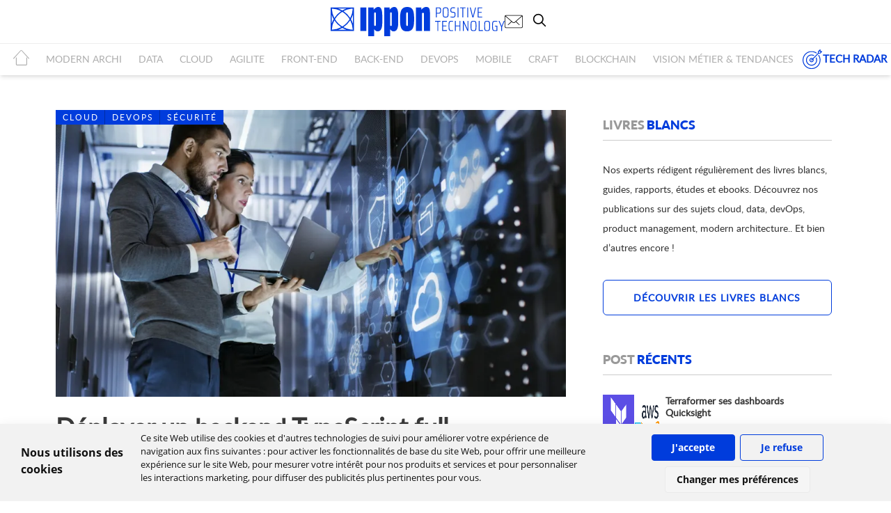

--- FILE ---
content_type: text/html; charset=utf-8
request_url: https://blog.ippon.fr/2021/05/10/deployer-un-backend-typescript-full-serverless-avec-sam-3-3/
body_size: 18953
content:
<!DOCTYPE html>
<html lang="fr">
<head>

    <meta charset="utf-8"/>
    <meta http-equiv="content-language" content="fr-fr"/>
    <meta name="robots" content="all"/>
    <meta http-equiv="X-UA-Compatible" content="IE=edge"/>
    <meta name="google-site-verification" content="xxAM9KFtl-iwq4-qUn0veqtnijeeF-5hngtO1erhI4w" />
    <meta http-equiv="Content-Security-Policy" content="upgrade-insecure-requests">
    <title>Déployer un backend TypeScript full-serverless avec SAM (3/3)</title>
    <meta name="keywords" content="">
    <meta name="viewport" content="width=device-width, initial-scale=1"/>


    <!-- fav icons -->
    <link rel="shortcut icon" href="https://blog.ippon.fr/content/images/2025/10/favicon.ico">
    <!-- stylesheets -->
    <link href='/assets/css/font.css?family=Open+Sans:400,700?v=1beb27067a' rel='stylesheet' type='text/css'>
    <link rel="stylesheet" href="/assets/css/bootstrap.min.css?v=1beb27067a">
    <link rel="stylesheet" href="/assets/css/font-awesome.min.css?v=1beb27067a">
    <link rel="stylesheet" href="/assets/css/owl.carousel.css?v=1beb27067a">
    <link rel="stylesheet" href="/assets/css/owl.transitions.css?v=1beb27067a">
    <link rel="stylesheet" type="text/css" href="/assets/css/screen.css?v=1beb27067a">
    <link rel="stylesheet" type="text/css" href="/assets/css/style.css?v=1beb27067a">
    <link rel="stylesheet" type="text/css" href="/assets/css/responsive.css?v=1beb27067a">
    <!--  <link rel="stylesheet" type="text/css" href="/assets/css/card.css?v=1beb27067a">  -->

    <link rel="stylesheet" type="text/css" href="/assets/css/prism_Okaidia.css?v=1beb27067a">


    <script>
/*====================================================
  THEME SETTINGS & GLOBAL VARIABLES
====================================================*/
//  1. Disqus comment settings
var disqus_shortname = 'example'; // required: replace example with your forum shortname

//  2. Fixed navbar
var fixed_navbar = false;

//  3. Latest slider Post count
var Latest_slider_post_count = 7;

//  4. Recent Post count
var recent_post_count = 3;

//	5. Facebook Page Setting
var facebook_page_url = '';

//	6. Mailchimp signup form Setting
var mailchimp_form_url = 'http://gbjsolution.us4.list-manage.com/subscribe?u=a63b2fed3ed61b70bf56d1aed&id=1e3806b1d4';
var success_message = "Vérifiez votre boîte de réception et confirmez votre adresse e-mail. Merci!";

//  7. Special tag one
var special_tag_one = 'LIFESTYLE';
var tag_one_post_count = 4;

//  8. Special tag one
var special_tag_two = 'TECHNOLOGY';
var tag_two_post_count = 5;
</script>    <script type="application/ld+json">
    {
      "@context" : "https://schema.org",
      "@type" : "WebSite",
      "name" : "Blog Ippon - Ippon Technologies",
      "alternateName" : "Blog Ippon"
    }
  </script>
    <meta name="description" content="Sécurisez votre backend serverless ! Ce guide explore les best practices AWS pour protéger votre API avec Cognito, WAF et Secrets Manager.">
    <link rel="icon" href="https://blog.ippon.fr/content/images/2025/10/favicon.ico" type="image/x-icon">
    <link rel="canonical" href="https://blog.ippon.fr/2021/05/10/deployer-un-backend-typescript-full-serverless-avec-sam-3-3/">
    <meta name="referrer" content="no-referrer-when-downgrade">
    
    <meta property="og:site_name" content="Blog Ippon - Ippon Technologies">
    <meta property="og:type" content="article">
    <meta property="og:title" content="Déployer un backend TypeScript full-serverless avec SAM (3/3)">
    <meta property="og:description" content="Sécurisez votre backend serverless ! Ce guide explore les best practices AWS pour protéger votre API avec Cognito, WAF et Secrets Manager.">
    <meta property="og:url" content="https://blog.ippon.fr/2021/05/10/deployer-un-backend-typescript-full-serverless-avec-sam-3-3/">
    <meta property="og:image" content="https://blog.ippon.fr/content/images/2021/05/shutterstock_1062915392--1-.jpg">
    <meta property="article:published_time" content="2021-05-10T09:01:46.000Z">
    <meta property="article:modified_time" content="2025-08-27T12:25:17.000Z">
    <meta property="article:tag" content="Cloud">
    <meta property="article:tag" content="DevOps">
    <meta property="article:tag" content="Sécurité">
    
    <meta name="twitter:card" content="summary_large_image">
    <meta name="twitter:title" content="Déployer un backend TypeScript full-serverless avec SAM (3/3)">
    <meta name="twitter:description" content="Sécurisez votre backend serverless ! Ce guide explore les best practices AWS pour protéger votre API avec Cognito, WAF et Secrets Manager.">
    <meta name="twitter:url" content="https://blog.ippon.fr/2021/05/10/deployer-un-backend-typescript-full-serverless-avec-sam-3-3/">
    <meta name="twitter:image" content="https://blog.ippon.fr/content/images/2021/05/shutterstock_1062915392--1-.jpg">
    <meta name="twitter:label1" content="Written by">
    <meta name="twitter:data1" content="Jérémie LEVET">
    <meta name="twitter:label2" content="Filed under">
    <meta name="twitter:data2" content="Cloud, DevOps, Sécurité">
    <meta name="twitter:site" content="@ippontech">
    <meta property="og:image:width" content="1200">
    <meta property="og:image:height" content="675">
    
    <script type="application/ld+json">
{
    "@context": "https://schema.org",
    "@type": "Article",
    "publisher": {
        "@type": "Organization",
        "name": "Blog Ippon - Ippon Technologies",
        "url": "https://blog.ippon.fr/",
        "logo": {
            "@type": "ImageObject",
            "url": "https://blog.ippon.fr/content/images/2021/10/logo-ippon-blog-horizontal-3.svg"
        }
    },
    "author": {
        "@type": "Person",
        "name": "Jérémie LEVET",
        "image": {
            "@type": "ImageObject",
            "url": "https://blog.ippon.fr/content/images/2021/03/photo-1.jpg",
            "width": 786,
            "height": 786
        },
        "url": "https://blog.ippon.fr/author/jeremie-levet/",
        "sameAs": []
    },
    "headline": "Déployer un backend TypeScript full-serverless avec SAM (3/3)",
    "url": "https://blog.ippon.fr/2021/05/10/deployer-un-backend-typescript-full-serverless-avec-sam-3-3/",
    "datePublished": "2021-05-10T09:01:46.000Z",
    "dateModified": "2025-08-27T12:25:17.000Z",
    "image": {
        "@type": "ImageObject",
        "url": "https://blog.ippon.fr/content/images/2021/05/shutterstock_1062915392--1-.jpg",
        "width": 1200,
        "height": 675
    },
    "keywords": "Cloud, DevOps, Sécurité",
    "description": "Partie 3 - Sécurité s’il vous plaît\n\nCette série de trois articles a pour objectif de présenter l’usage de blueprints \npour déployer un backend full-serverless développé avec typescript. Cet article,\nle dernier de la série, aura pour but d’expliquer les best practices liées à la\nsécurité d’un tel backend avec AWS. Ces best practices étant mises en place\ngrâce à ce blueprint.\n\nPourquoi sécuriser ses ressources publiques?\nUn des aspects les plus importants de ce blueprint est la sécurité : en effe",
    "mainEntityOfPage": "https://blog.ippon.fr/2021/05/10/deployer-un-backend-typescript-full-serverless-avec-sam-3-3/"
}
    </script>

    <meta name="generator" content="Ghost 5.125">
    <link rel="alternate" type="application/rss+xml" title="Blog Ippon - Ippon Technologies" href="https://blog.ippon.fr/rss/">
    
    <script defer src="https://cdn.jsdelivr.net/ghost/sodo-search@~1.5/umd/sodo-search.min.js" data-key="a08c957b3b604f053791ef73aa" data-styles="https://cdn.jsdelivr.net/ghost/sodo-search@~1.5/umd/main.css" data-sodo-search="https://blog.ippon.fr/" data-locale="fr" crossorigin="anonymous"></script>
    
    <link href="https://blog.ippon.fr/webmentions/receive/" rel="webmention">
    <script defer src="/public/cards.min.js?v=1beb27067a"></script><style>:root {--ghost-accent-color: #15171A;}</style>
    <link rel="stylesheet" type="text/css" href="/public/cards.min.css?v=1beb27067a">
    <meta name="google-site-verification" content="HsBWdciRPCRhh1dpPR9YYDSmobntEIYV_s5cukZSmnQ" />
<script type="text/javascript" src="https://unpkg.com/@tryghost/content-api@1.11.13/umd/content-api.min.js"></script>




<style>
    code a {
    	color: #f8f8f2;
    	pointer-events: none;
	}
    #mauticform_checkboxgrp_checkbox_regle_dutilisation_acceptedpolicy0 {
    	margin-right: 5px;
	}
    .mauticform-checkboxgrp-row {
    	display: flex;
    	flex-direction: row;
	}
@media (max-width: 773px) {
    .primary_bar>a img {
    	width: 50%;
	}
}

</style>

<style>
/* Cookie Consent Container Styles */
.privacypolicies-com---palette-light.privacypolicies-com---nb {
    background-color: #ffffff;
    color: #111111;
    font-family: 'Open Sans', sans-serif;
    font-size: initial;
    position: fixed;
    box-shadow: 0 10px 20px rgba(0, 0, 0, 0.2);
    width: 100%;
    max-width: 100%;
    bottom: 0;
    left: 0;
    z-index: 9999;
}

/* Main Container Layout */
.cc-nb-main-container {
    display: flex !important;
    padding: 1rem !important;
    justify-content: space-between;
    align-items: center;
    flex-wrap: wrap;
}

/* Text Container */
.cc-nb-text-container {
    width: 100%;
    margin-right: 0;
    margin-bottom: 1rem;
}

/* Title Styling */
.privacypolicies-com---nb .cc-nb-title {
    font-size: 1em !important;
    font-weight: 600;
    margin-bottom: 0.5rem;
}

/* Text Styling */
.privacypolicies-com---nb .cc-nb-text {
    font-size: 0.8em !important;
    margin: 0 0 0.75rem 0;
    font-weight: 400;
    line-height: 1.5;
}

/* Button Container */
.cc-nb-buttons-container {
    display: flex !important;
    flex-wrap: wrap;
    justify-content: center !important;
    width: 100%;
}

/* All Buttons Base Style */
.cc-nb-buttons-container button {
    padding: 8px 16px !important;
    font-size: 0.85em !important;
    border-radius: 4px !important;
    cursor: pointer;
    min-width: 120px;
    margin: 5px !important;
}

/* Accept Button */
.cc-nb-buttons-container .cc-nb-okagree {
    background-color: #003cdc !important;
    border: 1px solid #003cdc !important;
    color: white !important;
}

/* Reject Button */
.cc-nb-buttons-container .cc-nb-reject {
    background-color: transparent !important;
    color: #003cdc !important;
    border: 1px solid #003cdc !important;
}

/* Change Preferences Button */
.privacypolicies-com---palette-light .cc-nb-changep {
    border: 1px solid #eaeaea !important;
    background-color: #f5f5f5 !important;
}

/* Media Queries for Responsive Design */
@media screen and (min-width: 768px) {
    .cc-nb-main-container {
        padding: 1rem 3rem !important;
        flex-wrap: nowrap;
    }
    
    .cc-nb-text-container {
        width: 65%;
        margin-right: 20px;
        margin-bottom: 0;
    }
    
    .cc-nb-buttons-container {
        width: auto;
        justify-content: flex-end;
    }
}
</style>

<!-- Cookie Consent by PrivacyPolicies.com https://www.PrivacyPolicies.com -->
<script type="text/javascript" src="//www.privacypolicies.com/public/cookie-consent/4.2.0/cookie-consent.js" charset="UTF-8"></script>
<script type="text/javascript" charset="UTF-8">
document.addEventListener('DOMContentLoaded', function () {
    cookieconsent.run({
        "notice_banner_type": "headline",
        "consent_type": "express",
        "palette": "light",
        "language": "fr",
        "page_load_consent_levels": ["strictly-necessary"],
        "notice_banner_reject_button_hide": false,
        "preferences_center_close_button_hide": false,
        "page_refresh_confirmation_buttons": false,
        "website_name": "Blog IPPON FR"
    });
});
</script>

<!-- Google tag (gtag.js) - only loads with proper consent -->
<script type="text/plain" data-cookie-consent="tracking" async src="https://www.googletagmanager.com/gtag/js?id=GTM-5JCMJR8"></script>
<script type="text/plain" data-cookie-consent="tracking">
  window.dataLayer = window.dataLayer || [];
  function gtag(){dataLayer.push(arguments);}
  gtag('js', new Date());
  gtag('config', 'GTM-5JCMJR8');
</script>

<!-- Google Tag Manager - only loads with proper consent -->
<script type="text/plain" data-cookie-consent="tracking">
(function(w,d,s,l,i){w[l]=w[l]||[];w[l].push({'gtm.start':
new Date().getTime(),event:'gtm.js'});var f=d.getElementsByTagName(s)[0],
j=d.createElement(s),dl=l!='dataLayer'?'&l='+l:'';j.async=true;j.src=
'https://www.googletagmanager.com/gtm.js?id='+i+dl;f.parentNode.insertBefore(j,f);
})(window,document,'script','dataLayer','GTM-5JCMJR8');
</script>
    
    <meta name="google-site-verification" content="646RWjpwFd-XRKF9dugekSAFmuGk8MvIK8oSmFlA23s" />
</head>
<body class="post-template tag-cloud tag-devops tag-securite" >
<div class="navigation">
    <div class="first_nav">
        <button id="openBtn" aria-label="menu mobile">
            <span class="burger-icon">
                <span></span>
                <span></span>
                <span></span>
            </span>
        </button>
        <a href="https://blog.ippon.fr"><img class="logo-nav" src="/assets/images/logo-ippon-blog-horizontal-3.svg" alt="Logo Ippon Technologies"></a>
        <ul class="first_nav_button">
            <li>
                <a href="https://fr.ippon.tech/contact/" id="contact_tel" target="_blank">
                    <img src="/assets/images/mail.svg?v=1beb27067a" alt="icon mail">
                </a>
            </li>
            <li>
                <button class="gh-search-icon" aria-label="search" data-ghost-search style="display: inline-flex; justify-content: center; align-items: center; width: 32px; height: 32px; padding: 0; border: 0; color: inherit; background-color: transparent; cursor: pointer; outline: none;"><svg width="20" height="20" fill="none" viewBox="0 0 24 24"><path d="M14.949 14.949a1 1 0 0 1 1.414 0l6.344 6.344a1 1 0 0 1-1.414 1.414l-6.344-6.344a1 1 0 0 1 0-1.414Z" fill="currentColor"/><path d="M10 3a7 7 0 1 0 0 14 7 7 0 0 0 0-14Zm-9 7a9 9 0 1 1 18 0 9 9 0 0 1-18 0Z" fill="currentColor"/></svg></button>
            </li>
        </ul>
    </div>
    <div class="second_nav">
        <div id="navbar_second">
    <ul class="nav navbar-nav">
        <li class="home"><a href="https://blog.ippon.fr"><i class="icon-home2" aria-hidden="true"></i></a></li>
        <li class="modern-archi "><a href="https://blog.ippon.fr/tag/modern-architecture/">MODERN ARCHI</a>
        </li>
        <li class="data "><a href="https://blog.ippon.fr/tag/data/">DATA</a>
        </li>
        <li class="cloud "><a href="https://blog.ippon.fr/tag/cloud/">CLOUD</a>
        </li>
        <li class="agilite "><a href="https://blog.ippon.fr/tag/agilite/">AGILITE</a>
        </li>
        <li class="front-end "><a href="https://blog.ippon.fr/tag/front-end/">FRONT-END</a>
        </li>
        <li class="back-end "><a href="https://blog.ippon.fr/tag/back-end/">BACK-END</a>
        </li>
        <li class="devops "><a href="https://blog.ippon.fr/tag/devops/">DEVOPS</a>
        </li>
        <li class="mobile "><a href="https://blog.ippon.fr/tag/mobile/">MOBILE</a>
        </li>
        <li class="craft "><a href="https://blog.ippon.fr/tag/craft/">CRAFT</a>
        </li>
        <li class="blockchain "><a href="https://blog.ippon.fr/tag/blockchain/">BLOCKCHAIN</a>
        </li>
        <li class="vision-metier-tendances "><a href="https://blog.ippon.fr/tag/vision-metier-tendances/">Vision métier &amp; tendances</a>
        </li>
        </li>
    </ul>
        <a class="tech_radar_ippon" href="/tech-radar/"><svg xmlns="http://www.w3.org/2000/svg" class="picto_tech_radar" xmlns:xlink="http://www.w3.org/1999/xlink" width="50" zoomAndPan="magnify" viewBox="0 0 37.5 37.499999" height="50" preserveAspectRatio="xMidYMid meet" version="1.0"><defs><clipPath id="b1c5144800"><path d="M 1.238281 4 L 34 4 L 34 36.488281 L 1.238281 36.488281 Z M 1.238281 4 " clip-rule="nonzero"/></clipPath><clipPath id="6d092ffb14"><path d="M 16 1.238281 L 36.488281 1.238281 L 36.488281 22 L 16 22 Z M 16 1.238281 " clip-rule="nonzero"/></clipPath></defs><g clip-path="url(#b1c5144800)"><path fill="#003cdc" d="M 17.328125 36.488281 C 8.457031 36.488281 1.238281 29.269531 1.238281 20.394531 C 1.238281 11.519531 8.457031 4.300781 17.328125 4.300781 C 20.492188 4.300781 23.558594 5.226562 26.199219 6.972656 C 26.550781 7.207031 26.648438 7.683594 26.417969 8.035156 C 26.179688 8.390625 25.707031 8.484375 25.355469 8.253906 C 22.96875 6.671875 20.191406 5.835938 17.328125 5.835938 C 9.300781 5.835938 2.769531 12.367188 2.769531 20.394531 C 2.769531 28.421875 9.300781 34.953125 17.328125 34.953125 C 25.359375 34.953125 31.890625 28.421875 31.890625 20.394531 C 31.890625 17.535156 31.054688 14.757812 29.472656 12.371094 C 29.238281 12.019531 29.335938 11.542969 29.6875 11.308594 C 30.039062 11.078125 30.515625 11.171875 30.75 11.523438 C 32.5 14.164062 33.421875 17.230469 33.421875 20.394531 C 33.421875 29.269531 26.203125 36.488281 17.328125 36.488281 Z M 17.328125 36.488281 " fill-opacity="1" fill-rule="nonzero"/></g><path fill="#003cdc" d="M 17.328125 24.226562 C 15.214844 24.226562 13.5 22.507812 13.5 20.394531 C 13.5 18.28125 15.214844 16.5625 17.328125 16.5625 C 19.441406 16.5625 21.160156 18.28125 21.160156 20.394531 C 21.160156 22.507812 19.441406 24.226562 17.328125 24.226562 Z M 17.328125 18.097656 C 16.0625 18.097656 15.03125 19.128906 15.03125 20.394531 C 15.03125 21.664062 16.0625 22.695312 17.328125 22.695312 C 18.597656 22.695312 19.628906 21.664062 19.628906 20.394531 C 19.628906 19.128906 18.597656 18.097656 17.328125 18.097656 Z M 17.328125 18.097656 " fill-opacity="1" fill-rule="nonzero"/><g clip-path="url(#6d092ffb14)"><path fill="#003cdc" d="M 17.328125 21.160156 C 17.132812 21.160156 16.9375 21.085938 16.789062 20.9375 C 16.488281 20.640625 16.488281 20.152344 16.789062 19.855469 L 28.824219 7.816406 L 28.824219 5.070312 C 28.824219 4.863281 28.90625 4.671875 29.046875 4.527344 L 32.113281 1.460938 C 32.335938 1.242188 32.664062 1.175781 32.949219 1.296875 C 33.234375 1.414062 33.421875 1.695312 33.421875 2.003906 L 33.421875 4.300781 L 35.722656 4.300781 C 36.03125 4.300781 36.3125 4.488281 36.429688 4.777344 C 36.546875 5.0625 36.480469 5.390625 36.265625 5.613281 L 33.199219 8.675781 C 33.054688 8.820312 32.859375 8.902344 32.65625 8.902344 L 29.90625 8.902344 L 17.871094 20.9375 C 17.722656 21.085938 17.527344 21.160156 17.328125 21.160156 Z M 30.355469 7.367188 L 32.339844 7.367188 L 33.871094 5.835938 L 32.65625 5.835938 C 32.234375 5.835938 31.890625 5.492188 31.890625 5.070312 L 31.890625 3.855469 L 30.355469 5.386719 Z M 30.355469 7.367188 " fill-opacity="1" fill-rule="nonzero"/></g><path fill="#003cdc" d="M 17.328125 30.355469 C 11.835938 30.355469 7.367188 25.886719 7.367188 20.394531 C 7.367188 14.902344 11.835938 10.433594 17.328125 10.433594 C 18.816406 10.433594 20.257812 10.761719 21.617188 11.414062 C 22 11.597656 22.160156 12.054688 21.976562 12.433594 C 21.792969 12.816406 21.335938 12.976562 20.953125 12.792969 C 19.804688 12.246094 18.585938 11.964844 17.328125 11.964844 C 12.683594 11.964844 8.902344 15.746094 8.902344 20.394531 C 8.902344 25.042969 12.683594 28.824219 17.328125 28.824219 C 21.976562 28.824219 25.757812 25.042969 25.757812 20.394531 C 25.757812 19.140625 25.480469 17.921875 24.929688 16.769531 C 24.746094 16.386719 24.90625 15.929688 25.289062 15.746094 C 25.664062 15.5625 26.128906 15.722656 26.3125 16.105469 C 26.960938 17.464844 27.292969 18.910156 27.292969 20.394531 C 27.292969 25.886719 22.824219 30.355469 17.328125 30.355469 Z M 17.328125 30.355469 " fill-opacity="1" fill-rule="nonzero"/></svg> TECH RADAR</a>
</div>
    </div>
</div>
<script>
   document.addEventListener('DOMContentLoaded', function() {
        var openBtn = document.getElementById('openBtn');
        var nav = document.querySelector('.second_nav');
        var burgerIcon = document.querySelector('.burger-icon');

        openBtn.addEventListener('click', function() {
            nav.classList.toggle('open');
            burgerIcon.classList.toggle('active');
        });
    });
</script>


<div class="page-wrap page-wrap-position">

    <!-- end header -->
 
    <div class="container container-author">
    <div class="row">
        <div class="col-md-8 wow fadeInLeft" data-wow-duration="1s">
            <div class="row default-layout">
                <!-- start post -->
                <article class="col-sm-12 post-wrap full-post">
                    <div class="featured-media">
                        <div class="image-container">
                            <img class="feature-image" srcset="/content/images/2021/05/shutterstock_1062915392--1-.jpg 300w,
                                /content/images/size/w600/format/webp/2021/05/shutterstock_1062915392--1-.jpg 600w, /content/images/size/w900/format/webp/2021/05/shutterstock_1062915392--1-.jpg 900w, /content/images/size/w1200/format/webp/2021/05/shutterstock_1062915392--1-.jpg 1200w"
                                sizes="800px" src="/content/images/2021/05/shutterstock_1062915392--1-.jpg" type="image/webp"
                                alt="Déployer un backend TypeScript full-serverless avec SAM (3/3)" />
                        </div>

                        <div class="tag-list"><a href="/tag/cloud/">Cloud</a><a href="/tag/devops/">DevOps</a><a href="/tag/securite/">Sécurité</a></div>
                    </div>

                    <h1 class="title">Déployer un backend TypeScript full-serverless avec SAM (3/3)</h1>
                    <div class="post-meta">
                        <span class="author">
                            <i class="fa fa-user"></i>
                            <a href="/author/jeremie-levet/">Jérémie LEVET</a>
                        </span>
                        <span class="date">
                            <i class="fa fa-calendar-o"></i>
                            10 mai 2021
                        </span>
                    </div>
                    <section class="post-entry">

                        <h2 id="partie-3-s-curit-s-il-vous-pla-t">Partie 3 - Sécurité s’il vous plaît<br></h2><p>Cette série de trois articles a pour objectif de présenter l’usage de <strong>blueprints </strong>pour déployer un<strong> backend full-serverless </strong>développé avec<strong> typescript</strong>. Cet article, le dernier de la série, aura pour but d’expliquer les best practices liées à la sécurité d’un tel backend avec AWS. Ces best practices étant mises en place grâce à ce blueprint.</p><h2 id="pourquoi-s-curiser-ses-ressources-publiques">Pourquoi sécuriser ses ressources publiques?</h2><p>Un des aspects les plus importants de ce blueprint est la sécurité : en effet, l’architecture contient un point d’entrée public qui est l’API, il est donc nécessaire de le sécuriser.</p><p>Cette sécurité est mise en place à 2 niveaux : un contrôle d’accès utilisateur grâce à Cognito et un pare-feu WAF qui bloque les requêtes venant d’une source autre que le CloudFront.</p><p>Pour rappel, ceci est l’architecture finale que nous allons mettre en place : </p><figure class="kg-card kg-image-card"><img src="https://lh4.googleusercontent.com/qru17GwTiQGi6KC6BQ9VPisRDetjrlnYIBbuC6kJFh1SjdCbnDu9biw5cXDX9FBz-FO2Ej8mcybHR4CZtdK2arWf-C8SB046PxrqOxrHLAAYwDv_fFPBKi2EBszRpRxt6TFEj85T" class="kg-image" alt loading="lazy"></figure><p>Cet article abordera donc l’utilisation de Amazon Cognito, ainsi que du Secrets Manager et du WAF. Il est important de comprendre pourquoi il est essentiel de mettre ces ressources en place.</p><h3 id="pourquoi-se-servir-de-cognito-avec-son-api">Pourquoi se servir de Cognito avec son API?</h3><p>Amazon Cognito est un service simple de synchronisation des données et de l'identité des utilisateurs qui nous aide à gérer et à synchroniser en toute sécurité les données des applications pour nos utilisateurs sur leurs appareils mobiles.</p><p>Il nous permet de créer des identités uniques pour vos utilisateurs par l'intermédiaire de plusieurs fournisseurs de connexion publics (Amazon, Facebook et Google) et de prendre en charge les invités non authentifiés. Grâce à Cognito nous pouvons sauvegarder les données des applications localement sur les appareils des utilisateurs, ce qui permet aux applications de fonctionner même lorsque les appareils sont hors ligne. </p><p>Nous nous servirons ici de Cognito comme d’un authentificateur auprès de l’API pour autoriser (ou non) certains utilisateurs à accéder à certaines ressources de l’API.</p><h3 id="pourquoi-mettre-un-cloudfront-devant-son-api">Pourquoi mettre un CloudFront devant son API?</h3><p>Outre les nombreux avantages de se servir d’une distribution CloudFront qui sont listés <a href="https://aws.amazon.com/fr/cloudfront/features/?nc1=h_ls&ref=blog.ippon.fr">ici</a>, nous parlerons des avantages liés à la sécurité qu’apportent CloudFront à notre infrastructure. </p><p><strong>Protection contre les attaques des couches réseau et application</strong></p><p>Amazon CloudFront, AWS Shield, AWS Web Application Firewall (WAF) et Amazon Route 53 fonctionnent conjointement en toute transparence afin de créer un périmètre de sécurité flexible et à couches contre les différents types d'attaques, dont les attaques DDoS contre les couches réseau et application. Tous ces services sont corésidents à la périphérie d'AWS et fournissent un périmètre de sécurité extensible, fiable et aux performances élevées pour nos applications et contenus. Avec CloudFront comme «porte d'entrée» de notre application et infrastructure, nous retirons la surface d'attaque principale de nos contenus, données, codes et infrastructures critiques.</p><p><strong>Chiffrements SSL/TLS et HTTPS</strong></p><p>Avec Amazon CloudFront, nous pouvons diffuser notre contenu, les API ou les applications via SSL/TLS et les fonctionnalités SSL avancées sont activées automatiquement. Nous pouvons utiliser AWS Certificate Manager (ACM) afin de créer facilement un certificat SSL personnalisé et de déployer notre distribution CloudFront gratuitement. ACM gère automatiquement le renouvellement des certificats, en éliminant les frais généraux et les coûts associés à un processus de renouvellement manuel. De plus, CloudFront fournit un certain nombre d'optimisations et de capacités avancées SSL, comme les connexions HTTPS avec semi pont/pont complet, le stapling OCSP, les tickets de session, la confidentialité persistante parfaite, les impositions de protocole TLS et le chiffrement au niveau du champ.</p><p><strong>Contrôle d'accès</strong></p><p>Avec Amazon CloudFront, nous pouvons limiter l'accès à nos contenus via un certain nombre de capacités. Avec les URL signées et les cookies signés, nous pouvons prendre en charge l'authentification des jetons afin de limiter l'accès aux visionneuses authentifiées uniquement. La capacité de restriction géographique nous permet d'empêcher les utilisateurs situés dans des emplacements géographiques spécifiques d'accéder à des contenus que vous diffusez via CloudFront. </p><p><strong>Conformité</strong></p><p>L'infrastructure et les processus CloudFront sont tous conformes à PCI-DSS Niveau 1, HIPAA et ISO 9001, ISO 27001, SOC (1, 2 et 3) pour diffuser en toute sécurité nos données les plus sensibles.</p><p>Seulement, c’est bien beau de placer une distribution CloudFront devant son API, mais si celle-ci peut être contournée, cela perd tout de suite de son intérêt. Nous allons donc ici mettre en place une architecture permettant d’avoir accès à notre API uniquement via notre distribution CloudFront et bloquer les accès directs à l’API aux petits malins essayant de contourner la distribution.</p><h2 id="cognito">Cognito</h2><p>Dans un premier lieu parlons de l’identification via Cognito : Ce service AWS utilise le protocole OAuth2 qui est le protocole standard d’autorisation pour les API. Le fonctionnement mis en place ici est simple : on veut pouvoir authentifier à la fois des utilisateurs mais aussi des applications client. On va donc définir un UserPool classique et deux UserPoolClients qui vont lui être associés.</p><ul><li>Le premier, UsernameClient va permettre à un utlisateur de s’enregistrer via son email et un mot de passe. Il pourra ensuite récupérer un token d’authentification.</li><li>Le second, ApiClient va permettre l'identification server-to-server, c'est-à-dire qu’avec l’ID du client et son secret on va pouvoir directement récupérer un token.</li></ul><p>Nous avons choisi d’implémenter les deux pour montrer que c’était possible et donner une façon de le faire, bien évidemment certains projets ne nécessitent pas les deux systèmes d’authentification. Il faudra adapter cette partie en fonction du cas d’usage.</p><p>Une fois le token récupéré, on va pouvoir envoyer notre requête à CloudFront en étant sûr qu’on est bien identifiés grâce au header Authorization. Ce qui nous amène à la deuxième partie, comment forcer le passage par la distribution CloudFront devant notre API avec WAF et Secrets Manager.</p><h3 id="mise-en-place-de-cognito-avec-sam">Mise en place de Cognito avec SAM</h3><p>La mise en place de la sécurité Cognito implique un certain nombre de ressources à mettre en place dans le template SAM: </p><p><strong>Cognito User Pool</strong>: le User Pool n’est ni plus ni moins qu’un répertoire d’utilisateurs pour notre application, nous choisissons ici des paramètres très basiques, à noter que ceux-ci peuvent être bien plus personnalisés (voir <a href="https://docs.aws.amazon.com/fr_fr/AWSCloudFormation/latest/UserGuide/aws-resource-cognito-userpool.html?ref=blog.ippon.fr">Documentation</a>)</p><figure class="kg-card kg-image-card"><img src="https://lh3.googleusercontent.com/RKeVx_HUNDcyoKzrNmnzdh5e8qCpTCeC2XGfmy2yEvIZj0e0cTC31JZIYF39bx6VBxLcdaVWalabmHNEJCnnsiCR2k-AsKdnQ9pdTyfHhna5zYZhW5ocu9jPrJKkQIo_szjRpqds" class="kg-image" alt loading="lazy"></figure><p><strong>Cognito User Pool Domain</strong>: Cette ressource nous permet de configurer l'adresse de nos pages web d'inscription et de connexion. Encore une fois, pour de plus amples informations nous vous invitons à lire la <a href="https://docs.aws.amazon.com/fr_fr/AWSCloudFormation/latest/UserGuide/aws-resource-cognito-userpooldomain.html?ref=blog.ippon.fr">documentation</a></p><figure class="kg-card kg-image-card"><img src="https://lh6.googleusercontent.com/NeyNiYR6odYbZOGI8qTxZDPBVVpLE7Ixwxb7H_pqnj7O0Fa1ROb8VxDg9-tYYTevJvV8UUqseC9IVr3EIWMFTsZF3CwnXiwk5yjmoTrktbtRXyLd7R_ZhzOpi6ftbAEchc7oSWj7" class="kg-image" alt loading="lazy"></figure><p><strong>Cognito User Pool Clients</strong>: Une application est une entité au sein d'un groupe d'utilisateurs qui a la permission d'appeler des opérations API non authentifiées (opérations qui n'ont pas d'utilisateur authentifié). Il s'agit par exemple d'opérations d'enregistrement, de connexion et de gestion des mots de passe oubliés. Encore une fois, ici nous en avons défini 2, un pour l’identification côté client et l’autre pour l’identification côté serveur. </p><p>Plus d’informations pour la personnalisation de ces ressources <a href="https://docs.aws.amazon.com/fr_fr/AWSCloudFormation/latest/UserGuide/aws-resource-cognito-userpoolclient.html?ref=blog.ippon.fr">ici</a>.</p><figure class="kg-card kg-image-card"><img src="https://lh6.googleusercontent.com/vXgSPwCiioDy9Uur9w87rmcHiEjfbYZAV9YUfzXp0ZTIPoV6MqSOEwKlfjbwXCENllLdA4mEabF-G8qvTGy-zSiwRJADEb9SFTIY1n46vXY-bt801GHGMwHYoYa1DkrGYOwM5qtU" class="kg-image" alt loading="lazy"></figure><figure class="kg-card kg-image-card"><img src="https://lh5.googleusercontent.com/6kZPPhVBi07HaYUGlzdPu7txQqyctcn4CjqJy5S7Vz3yKFpMe9JtkwQE4leqDgRts3kTLlonOSg1d7A3j6OxqNNz3zTFIzG-o1yYY3eRljSQGaIyLkB_eYQlxB0wHVP6q5o9pXwj" class="kg-image" alt loading="lazy"></figure><p><strong>Cognito Resource Server</strong>: C’est un serveur de ressources dont l'accès est protégé. Il traite les demandes authentifiées provenant d'une application qui possède un token. Cette ressource est nécessaire pour créer un authorizer dans l’API. Plus d’informations sur cette ressource <a href="https://docs.aws.amazon.com/fr_fr/AWSCloudFormation/latest/UserGuide/aws-resource-cognito-userpoolresourceserver.html?ref=blog.ippon.fr">ici</a>. </p><figure class="kg-card kg-image-card"><img src="https://lh5.googleusercontent.com/PI59neiBIFI6diG0MHDQcLC2FRKdhfNo7qOo7xitemPsG2vkWUDihQiF6KwHna0h3Bcwqoj8WnuvHyvSbwBds2SgfHpVO3ZwZXc7VRA67ZJeqcAAGTBDfHYERK3DHybFnIv1WOh6" class="kg-image" alt loading="lazy"></figure><p>L’inclusion du Cognito pour l’API inclut également des modifications sur la déclaration de l’API dans le template, il faut en effet rajouter un authorizer dans la déclaration de celle-ci:</p><figure class="kg-card kg-image-card"><img src="https://lh4.googleusercontent.com/qB2kQMCFY1yUlecJ_s_Rd27AxpobuOc7N3G9nVPsX3XdMCMAhiR1FpcYNFQQMExPj518FzhwrTodiz4ki20E3FyxSywq0pqCHA8W5Ecpb6sMbSX0w0P9bfmcPyuDZkHOiKuYcx_m" class="kg-image" alt loading="lazy"></figure><h2 id="waf-et-secret-manager">WAF et Secret Manager</h2><h3 id="secrets-manager">Secrets Manager</h3><p>AWS Secrets Manager est le service AWS fournissant un coffre-fort sécurisé dans lequel est stocké les secrets nécessaires pour accéder à nos applications, services ou ressources informatiques. Le service nous permet de faire pivoter, de gérer et de récupérer facilement les informations d'identification des bases de données, les clés API et d'autres secrets tout au long de leur cycle de vie. Les utilisateurs et les applications récupèrent les secrets en appelant les API de Secrets Manager, ce qui élimine la nécessité de coder en dur les informations sensibles en “plain text”.</p><h3 id="waf">WAF</h3><p>Nous placerons devant l’API, un Web Application Firewall (WAF) Régional permettant de mettre en place une Web Access Control List (Web ACL). </p><p>Une liste de contrôle d'accès web nous permet d’avoir un contrôle précis sur les demandes web auxquelles notre API Amazon API Gateway va répondre. Nous pouvons autoriser ou bloquer les types de requêtes suivants :</p><ul><li>Provenant d'une adresse IP ou d'une plage d'adresses IP ;</li><li>Provenant d'un pays ou de pays spécifiques</li><li>Contenant une chaîne spécifiée ou correspondant à un modèle d'expression régulière (regex) d'un ensemble particulier de demandes</li><li>dépassant une longueur spécifiée ;</li><li>contenant un code SQL malveillant (appelé injection SQL) ;</li><li>contenant des scripts malveillants (appelés scripts inter-site).</li></ul><p>Ici, nous nous servirons des règles mises en place par la Web ACL pour vérifier si la valeur du header X-Origin-Verify existe et est bien égale à la valeur stockée dans Secret Manager, au sein d’AWS, donc inaccessible au grand public.</p><p>Si cela est bien le cas, cela signifie que la requête auprès de l’API vient bien de la distribution CloudFront, et la requête ne sera donc pas interdite par le WAF.</p><h3 id="rotation-du-secret">Rotation du secret</h3><p>Bien que le service Secrets Manager offre une rotation de secret intégrée pour certains services (Amazon RDS, Redshift, DocumentDB…), ce n’est pas le cas pour notre use case, nous devons donc définir nous même la procédure de rotation, ainsi que l’intervalle auquel nous souhaitons modifier ce secret.</p><p>Pour cela nous devons coder une fonction lambda (dite de rotation) qui a pour rôle de modifier la valeur du secret dans Secrets Manager et dans les services utilisés, ici la Web ACL et la distribution CloudFront. </p><p>Nous ne rentrerons pas dans les détails du code, il faut juste retenir que cette fonction va créer un nouveau secret “en attente”, le tester auprès des différents services, si les tests sont validés, va changer le statut du secret de “en attente” à “actuel” et supprimer l’ancien secret. Vous êtes libres d’aller voir le code de la fonction, et plus d’informations sont disponibles sur la <a href="https://docs.aws.amazon.com/secretsmanager/latest/userguide/rotating-secrets-lambda-function-overview.html?ref=blog.ippon.fr">documentation officielle d’AWS</a>.</p><figure class="kg-card kg-image-card"><img src="https://lh4.googleusercontent.com/QPbkbeJG38ZkfMjCURl1ybJ0blAnx04Joksp-TrHLCfw9Oh-BInPjpIgKi6Ht92D0wiZOvHXXhFw8cquVm63uadgIpw2WVV5ezFg_QE2tvx8j9DzlQykunLpAKS9RTULLcSA5wPp" class="kg-image" alt loading="lazy"></figure><figure class="kg-card kg-image-card"><img src="https://lh6.googleusercontent.com/XEP49vVot_WJduHHkUfBIOe6QDIDD5pVYTvh9lPhdMub4myXmV_3TJoB1NfXI6xOBMgbnMyHNQKXuIRyXwjLMs6lfb7asZ46rKyX-2eGPobeGhmYdnxTEdxzptvxoGfaVbkgzgvz" class="kg-image" alt loading="lazy"></figure><figure class="kg-card kg-image-card"><img src="https://lh4.googleusercontent.com/Qz1UnFkwUwvcPXjSZ07SNAeQ-yVWhjvjvRFyg5VrU9yujKkoBJiS4cH-OIc4kFUF-K2ZGhDADsdpw-fxVACgbSzeYU3GqaxVhqQlpilS1mT0umHf2AhSAr_5MO7Wex0rYc-UB57J" class="kg-image" alt loading="lazy"></figure><figure class="kg-card kg-image-card"><img src="https://lh6.googleusercontent.com/duhDMflpYLgVBYGjQkbbRU5Z9uVlC26L_Cezy0FBX1dpqMxrUqOK5830Lq1AkCDh_oTloIfXKIxgVmfLSCtAa79iUTMxMriWHmSATNCJOiBURveZZw3G-oLH_ugSia8PINfEeqHj" class="kg-image" alt loading="lazy"></figure><p>Notons également que nous avons choisi de conserver l’autorisation sur le précédent secret dans les règles de la Web ACL en raison du temps nécessaire à la mise à jour de la distribution CloudFront, qui peut parfois prendre plusieurs heures. Ceci afin de ne pas refuser des requêtes pouvant être légitimes.</p><h3 id="mise-en-place-des-ressources-avec-sam">Mise en place des ressources avec SAM</h3><p>WAF Rule Group: C’est dans le WAF Rule Group que nous définissons une règle “OR” qui va autoriser 2 secrets. C’est grâce à ce statement que nous pouvons toujours accepter le précédent secret mais également l’actuel afin de ne pas rejeter des requêtes légitimes au vu du temps que prend CloudFront pour se mettre à jour.</p><figure class="kg-card kg-image-card"><img src="https://lh6.googleusercontent.com/MVxjaJexbE9A9cdtkpqmcw9FnaBuU60191l7TMoxTB-PS9AvFchMoRYIb2BE2LkrFFw3bjZKqNYuvSabSFMRH4DatP__I-e3YKRwSKwPWSUFYet8ADnL0SvPlFpRMvTsUlgmalLU" class="kg-image" alt loading="lazy"></figure><p>Il faut également ajouter le custom header “X-Origin-Verify” au CloudFront, et qu’il référence la même valeur que celle attendue par le WAF : </p><figure class="kg-card kg-image-card"><img src="https://lh6.googleusercontent.com/KwLD6CgCLIPaqff-DFK93Lc_hgXoygjk0r3wBcuLlC5FKjxabyCocHXE2LYdZsbf0kEjNLOo6MehnvlJIZSZVKToqj4hrX2ydn432LYBLywSpkY2q26tLAr5TKD-WS8dJwKvWkKW" class="kg-image" alt loading="lazy"></figure><p>Finalement, la ressource WebACLAssociation, définie dans le template permet, elle, de placer notre WebACL devant notre API afin de la protéger. Comme vous pouvez le voir, la déclaration de cette association est très simple : </p><figure class="kg-card kg-image-card"><img src="https://lh3.googleusercontent.com/M-sYInZTatQJ5inrL9e1486OUtQGw7WM27srxU2uroQN9avRZwI-AZQzNLY8Kf1Jror7PEZuDSbrs6dA3nq30ms89XMhBr0-V261gv3j2YxBzFyiGgdRXVEAE17k3naoQO05ajBt" class="kg-image" alt loading="lazy"></figure><p>Pour la rotation du secret, la Lambda doit tout de même être définie dans le template SAM, avec un certain nombre de variables d’environnement ainsi que les politiques d’accès aux ressources qui conviennent :</p><figure class="kg-card kg-image-card"><img src="https://lh3.googleusercontent.com/CVZX7c9AeyRjoEPEpDdF20850WJWpamSZaXYW-8pxVJTsTxvokHIxDlEO5bKa074UKWMS2bDLHHrdDKAwmR8ITv0UcPB6YNBxbckSBnQg4zOenG50rbWGrqtmcYo9h08lDcFJj-L" class="kg-image" alt loading="lazy"></figure><p>De plus il faudra donner la permission au Secrets Manager d’invoquer la fonction ainsi que créer un rotation schedule permettant de spécifier la fréquence à laquelle nous souhaitons que la valeur du secret soit modifiée:</p><figure class="kg-card kg-image-card"><img src="https://lh4.googleusercontent.com/pBZ7DQNVcqLEhZCxSH9Qh-WRSuFzAheZpxpsKfXo9g4GFdBy-Cds07eJ_vxG9IyCCKVfGSaI0qTMEtJrgvyYpHsCIRSUwspMUQruupt4Kf8JU8Oyn0oN2wOSB5-3n-zEIHScTugM" class="kg-image" alt loading="lazy"></figure><p>Pour les autres ressources liées au WAF et au Secrets Manager, elles sont toutes présentes dans le fichier template.yaml à la racine du projet.</p><h2 id="d-ployez-votre-application-full-serverless">Déployez votre application full serverless</h2><p>Vous cherchez à déployer une application serverless sécurisée et développée en TypeScript ? Après avoir lu ces trois articles et en utilisant le blueprint, cela devrait maintenant être un jeu d’enfant car l’architecture globale de l’application ne devrait pas être sujette à changement. En effet, seule la partie applicative, dépendant du besoin utilisateur, peut être adaptée et modifiée sans perturber le fonctionnement global de l’application. Il vous suffira de modifier le template SAM expliqué dans l’article 2 et d’ajouter vos fonctions et dépendances associées aux dossiers correspondants de l’arborescence (voir article 1).</p><p>La sécurisation de l’API peut elle aussi être personnalisée selon vos besoins, notamment via le choix de client Cognito ou bien par la modification de la période de rotation du secret utilisé par le WAF. Une fois toutes vos ressources mises en place, vous n’avez plus qu’à suivre le processus simple de build/deploy pour obtenir une application entièrement serverless déployée sur le cloud AWS.</p><h2 id="co-ts">Coûts</h2><p>Il faut cependant noter les coûts qu’impliquent la mise en place de toutes ces ressources. Bien que le côté serverless de cette architecture permette de réduire les coûts, il nous semble important de détailler le mode de facturation du WAF et du Secret Manager. Sur notre plateforme de démonstration, le coût global mensuel était inférieur à $5.</p><h3 id="waf-1">WAF</h3><p>Les frais d’implémentation d’un WAF sont détaillés par AWS dans leur <a href="https://aws.amazon.com/fr/waf/pricing/?ref=blog.ippon.fr#:~:text=Remarque%203%20%3A%20le%20prix%20d,associ%C3%A9%20%C3%A0%20votre%20ACL%20web.">documentation</a>. Ce qu’il est important de retenir est le tableau suivant: </p><!--kg-card-begin: html--><table style="border:none;border-collapse:collapse;"><colgroup><col width="176"><col width="425"></colgroup><tbody><tr style="height:29.25pt"><td style="border-bottom:solid #d5dbdb 0.75pt;vertical-align:top;padding:11pt 0pt 6pt 0pt;overflow:hidden;overflow-wrap:break-word;"><p dir="ltr" style="line-height:1.38;text-align: center;margin-top:0pt;margin-bottom:0pt;"><span style="font-size:10.5pt;font-family:Arial;color:#333333;background-color:transparent;font-weight:700;font-style:normal;font-variant:normal;text-decoration:none;vertical-align:baseline;white-space:pre;white-space:pre-wrap;">Type de ressources</span></p></td><td style="border-bottom:solid #d5dbdb 0.75pt;vertical-align:top;padding:11pt 0pt 6pt 0pt;overflow:hidden;overflow-wrap:break-word;"><p dir="ltr" style="line-height:1.38;text-align: center;margin-top:0pt;margin-bottom:0pt;"><span style="font-size:10.5pt;font-family:Arial;color:#333333;background-color:transparent;font-weight:700;font-style:normal;font-variant:normal;text-decoration:none;vertical-align:baseline;white-space:pre;white-space:pre-wrap;">Prix</span></p></td></tr><tr style="height:25.5pt"><td style="border-top:solid #d5dbdb 0.75pt;vertical-align:top;padding:6pt 6pt 6pt 6pt;overflow:hidden;overflow-wrap:break-word;"><p dir="ltr" style="line-height:1.38;text-align: center;margin-top:0pt;margin-bottom:0pt;"><span style="font-size:10.5pt;font-family:Arial;color:#333333;background-color:transparent;font-weight:400;font-style:normal;font-variant:normal;text-decoration:none;vertical-align:baseline;white-space:pre;white-space:pre-wrap;">ACL Web</span></p></td><td style="border-top:solid #d5dbdb 0.75pt;vertical-align:top;padding:6pt 6pt 6pt 6pt;overflow:hidden;overflow-wrap:break-word;"><p dir="ltr" style="line-height:1.38;text-align: center;margin-top:0pt;margin-bottom:0pt;"><span style="font-size:10.5pt;font-family:Arial;color:#333333;background-color:transparent;font-weight:400;font-style:normal;font-variant:normal;text-decoration:none;vertical-align:baseline;white-space:pre;white-space:pre-wrap;">5,00 USD par mois (au prorata horaire)</span></p></td></tr><tr style="height:24.75pt"><td style="vertical-align:top;background-color:#f7f7f7;padding:6pt 6pt 6pt 6pt;overflow:hidden;overflow-wrap:break-word;"><p dir="ltr" style="line-height:1.38;text-align: center;margin-top:0pt;margin-bottom:0pt;"><span style="font-size:10.5pt;font-family:Arial;color:#333333;background-color:transparent;font-weight:400;font-style:normal;font-variant:normal;text-decoration:none;vertical-align:baseline;white-space:pre;white-space:pre-wrap;">Règle</span></p></td><td style="vertical-align:top;background-color:#f7f7f7;padding:6pt 6pt 6pt 6pt;overflow:hidden;overflow-wrap:break-word;"><p dir="ltr" style="line-height:1.38;text-align: center;margin-top:0pt;margin-bottom:0pt;"><span style="font-size:10.5pt;font-family:Arial;color:#333333;background-color:transparent;font-weight:400;font-style:normal;font-variant:normal;text-decoration:none;vertical-align:baseline;white-space:pre;white-space:pre-wrap;">1,00 USD par mois (au prorata horaire)</span></p></td></tr><tr style="height:24.75pt"><td style="vertical-align:top;padding:6pt 6pt 6pt 6pt;overflow:hidden;overflow-wrap:break-word;"><p dir="ltr" style="line-height:1.38;text-align: center;margin-top:0pt;margin-bottom:0pt;"><span style="font-size:10.5pt;font-family:Arial;color:#333333;background-color:transparent;font-weight:400;font-style:normal;font-variant:normal;text-decoration:none;vertical-align:baseline;white-space:pre;white-space:pre-wrap;">Demande</span></p></td><td style="vertical-align:top;padding:6pt 6pt 6pt 6pt;overflow:hidden;overflow-wrap:break-word;"><p dir="ltr" style="line-height:1.38;text-align: center;margin-top:0pt;margin-bottom:0pt;"><span style="font-size:10.5pt;font-family:Arial;color:#333333;background-color:transparent;font-weight:400;font-style:normal;font-variant:normal;text-decoration:none;vertical-align:baseline;white-space:pre;white-space:pre-wrap;">0,60 USD par tranche de 1 million de demandes</span></p></td></tr></tbody></table><!--kg-card-end: html--><p>Pour notre exemple qui inclut 1 ACL Web, 1 Rule Group (avec une seule règle), le WAF coûterait 6 USD par mois, auquel viennent s’ajouter les frais liés à la demande.</p><p>Nous pouvons cependant noter que si un WAF est déjà utilisé dans une architecture, l’implémentation de la règle de vérification du header n’implique qu’un coût de 1 USD par mois.</p><h3 id="secrets-manager-1">Secrets Manager</h3><p><br>Pour ce qui est de la tarification d’un Secrets Manager, elle est décrite <a href="https://aws.amazon.com/fr/secrets-manager/pricing/?ref=blog.ippon.fr">ici</a>. Bien que les coûts impliqués soient minimes, il nous semblait important de les détailler. Secrets Manager facture 0,40 USD par secret stocké par mois, et 0,05 USD par tranche de 10 000 appels vers l’API Secrets Manager. L’architecture ici mise en place a pour seul appel vers l’API la rotation de secret. Si celle-ci est effectuée 1 fois par jour, le coût total du Secrets Manager pour cette solution devrait tourner autour de 0,40 USD par mois.</p>
                    </section>
                </article>
            </div>
        </div>
        <!-- end post -->
        <aside class="col-md-4 slidebar_home wow fadeInRight" data-wow-duration="1s">
	<div class="sidebar">
		<div class="widget livre-blanc">
    <h4 class="h5 title"><span>Livres</span> Blancs</h4>
    <p>Nos experts rédigent régulièrement des livres blancs, guides, rapports, études et ebooks. Découvrez nos publications sur des sujets cloud, data, devOps, product management, modern architecture.. Et bien d’autres encore !</p>
    <div class="pagination-wrap col-xs-12 no-pd">
    <div class="pagination clearfix " role="navigation">
            <a class="older-posts btn" target="_blank" href="https://fr.ippon.tech/publications/">Découvrir les livres blancs</a>
    </div>
</div>
</div>		<div style="font-size:16px;">
	</div>
	<!-- start widget -->
<div class="widget">
	<h4 class="h5 title"><span>Post </span>Récents</h4>
	<div class="content recent-post">
			<img src="/content/images/2025/11/tf_quicksight_couverture.PNG" style="width: 90px;height: 70px;">
			<div class="post-info">
		<a href="/2025/11/26/terraformer-ses-dashboards-quicksight/" class="post-title">
				<h4 class="h5">Terraformer ses dashboards Quicksight</h4>
				<div class="date"><i class="fa fa-calendar-o"></i> 26 nov. 2025</div>
		</a>
			</div>
	</div>
	<div class="content recent-post">
			<img src="/content/images/2025/11/oui.png" style="width: 90px;height: 70px;">
			<div class="post-info">
		<a href="/2025/11/17/initier-son-design-system-android-avec-jetpack-compose/" class="post-title">
				<h4 class="h5">Initier son design system Android avec Jetpack Compose</h4>
				<div class="date"><i class="fa fa-calendar-o"></i> 17 nov. 2025</div>
		</a>
			</div>
	</div>
	<div class="content recent-post">
			<img src="/content/images/2025/10/4-1.png" style="width: 90px;height: 70px;">
			<div class="post-info">
		<a href="/2025/11/10/user-need-vs-product-need/" class="post-title">
				<h4 class="h5">User Need VS Product Need</h4>
				<div class="date"><i class="fa fa-calendar-o"></i> 10 nov. 2025</div>
		</a>
			</div>
	</div>
</div>
<!-- end widget -->	<!-- start widget -->
<div class="widget">
	
</div>
<!-- end widget -->	<!-- start tag cloud widget -->
<div class="widget">
    <h4 class="h5 title"><span>News</span>letter</h4>
    <style type="text/css">
    .content.newsletter{padding: 15px 15px 60px;background-color: #F6F6F6;border-radius: 5px;border: 1px solid #e6e6e6;}
    .content.newsletter span {text-align: center;color: #999;padding-bottom: 12px;margin-bottom: 12px; font-size: 1.1rem;}
    .content.newsletter a {font-size: 1.2rem; font-weight: 700;}

    </style>
<div class="content newsletter">
    <div class="newsletter_form_append">
        <div><form id="plz-form-336b7543-d291-49c5-96f3-4060f4b6b46d"></form><script async src="https://brain.plezi.co/api/v1/web_forms/scripts?content_web_form_id=336b7543-d291-49c5-96f3-4060f4b6b46d"></script></div>
    </div>
</div>
</div>	</div>
</aside>
<style type="text/css">

.go_newsLetter{
	padding: 7px !important;
}
</style>        <div class="col-xs-12">
            <div class="share-wrap col-sm-12">
	<div class="share-wrap-inner clearfix">
		<div class="share-text h4">Partagez cet article:</div>
		
		<ul>
		<!-- twitter -->
		<li>
			<a href="https://twitter.com/share?text=D%C3%A9ployer%20un%20backend%20TypeScript%20full-serverless%20avec%20SAM%20(3%2F3)&amp;url=https://blog.ippon.fr/2021/05/10/deployer-un-backend-typescript-full-serverless-avec-sam-3-3/" onclick="window.open(this.href, 'twitter-share', 'width=550,height=235');return false;" title="Twitter"><i class="fa fa-twitter"></i></a>
		</li>
		<!-- reddit -->
		<li>
			<a href="http://reddit.com/submit?url=https://blog.ippon.fr/2021/05/10/deployer-un-backend-typescript-full-serverless-avec-sam-3-3/&title=Déployer un backend TypeScript full-serverless avec SAM (3/3)" onclick="window.open(this.href, 'reddit-share', 'width=490,height=530');return false;" title="Reddit"><i class="fa fa-reddit"></i></a>
		</li>
		<!-- linkedin -->
		<li>
			<a href="http://www.linkedin.com/shareArticle?mini=true&url=https://blog.ippon.fr/2021/05/10/deployer-un-backend-typescript-full-serverless-avec-sam-3-3/" onclick="window.open(this.href, 'linkedin-share', 'width=490,height=530');return false;" title="Linkedin"><i class="fa fa-linkedin"></i></a>
		</li>
		</ul>
		
	</div>
</div>        </div>
        <div class="col-md-8 col-xs-12">
            <!-- start about the author -->
		<div class="about-author col-sm-12 clearfix">
			<a href="/author/jeremie-levet/" title="Jérémie LEVET"><img src="/content/images/2021/03/photo-1.jpg" alt="Author image" class="avatar pull-left"></a>
		<div class="details">
			<div class="author">
				<a href="/author/jeremie-levet/" class="h5">Jérémie LEVET</a>
			</div>
			<div class="meta-info">
			</div>
		</div>
	</div>
<!-- end about the author -->            

            <div class="col-sm-12">
    <div class="prev-next-wrap clearfix">
            <a rel="amphtml" class="previous-post pull-left prevBackground" href="/2021/05/19/gitops-la-reponse-a-vos-questions/">
                <div class="prev-next-inner">
                    <span class="link-text">Post précédent</span>
                    <h3 class="title h4">GitOps ? La réponse à vos questions</h3>
                </div>
            </a>
            <a rel="amphtml" class="next-post pull-right nextBackground" href="/2021/05/03/deployer-un-backend-typescript-full-serverless-avec-sam-2-3/">
                <div class="prev-next-inner">
                    <span class="link-text">Poste suivant</span>
                    <h3 class="title h4">Déployer un backend TypeScript full-serverless avec SAM (2/3)</h3>
                </div>
            </a>
    </div>
</div>
        </div>


    </div>
    </div>

<footer class="main-footer col-xs-12">
    <div class="footer-top">
        <div class="container">
            <div class="row">
                <div class="col-sm-2 col-xs-12 div_logo">
                    <a href="http://www.ippon.fr/" target="_blank"><img src="/assets/images/logo_SVG_baselineVerticale_updt.svg?v=1beb27067a"
                                                                        class="logo_footer" alt="Ippon Technologies"></a>
                </div>
                <div class="col-sm-6 col-sm-offset-0 col-xs-10 col-xs-offset-1 footer_text">
                    <!-- start widget -->
<div class="widget">

    <div class="content">
       Cabinet de conseil et d’expertises en technologies, international et indépendant.<br>
Ippon accompagne la transformation numérique des entreprises, en les aidant à concevoir leur stratégie et à déployer leur roadmap à l'échelle, afin de délivrer rapidement la valeur attendue.
    </div>
</div>
<!-- end widget -->

<style type="text/css">
    .footer-about_ippon {
        text-transform: uppercase;
        color: #999999;
        font-weight: bold;
        font-size: 24px;
        padding-top: 14px;
    }</style>                </div>
                <div class="col-sm-4 col-sm-offset-0 pull-right col-xs-10 col-xs-offset-1 copyright">
                    &copy; <a href="https://blog.ippon.fr" style="color:#b0b0b0;">IPPON Technologies</a> 2025. Tous les
                    droits sont réservés.
                </div>
            </div>
        </div>
    </div>
</footer>
</div>
<!-- Google Tag Manager (noscript) -->
<noscript><iframe src="https://www.googletagmanager.com/ns.html?id=GTM-5JCMJR8"
height="0" width="0" style="display:none;visibility:hidden"></iframe></noscript>
<!-- End Google Tag Manager (noscript) -->
<script>
	//var apiSearchUrl='http://localhost:3000';
    //var apiSearchUrl='http://ns3023205.ip-37-187-142.eu:3000';
   //var apiSearchUrl= ='http://blog-ippon-fr.itir.fr:3000';
    var apiSearchUrl="https://apiblog.ippon.fr";
    var limitItems=10;
</script>
<script type="text/javascript"> _linkedin_partner_id = "2208793"; window._linkedin_data_partner_ids = window._linkedin_data_partner_ids || []; window._linkedin_data_partner_ids.push(_linkedin_partner_id); </script>
<script type="text/javascript"> (function(l) { if (!l){window.lintrk = function(a,b){window.lintrk.q.push([a,b])}; window.lintrk.q=[]} var s = document.getElementsByTagName("script")[0]; var b = document.createElement("script"); b.type = "text/javascript";b.async = true; b.src = "https://snap.licdn.com/li.lms-analytics/insight.min.js"; s.parentNode.insertBefore(b, s);})(window.lintrk); </script>
<noscript> <img height="1" width="1" style="display:none;" alt="" src="https://px.ads.linkedin.com/collect/?pid=2208793&fmt=gif" /> </noscript>
<script>
document.addEventListener('DOMContentLoaded', function() {
  // Liste des domaines à ignorer ou neutraliser
  const excludedDomains = [
    'fr.wikipedia.org',
    'en.wikipedia.org',
    'commons.wikimedia.org',
    'localhost',
    '127.0.0.1'
  ];

  const hostname = window.location.hostname;

  document.querySelectorAll('a[href]').forEach(a => {
    const href = a.getAttribute('href');
    if (!href) return;

    // On extrait le domaine du lien
    let domain;
    try {
      domain = new URL(href).hostname;
    } catch {
      return; // href non valide
    }

    // Si le domaine est exclu
    if (excludedDomains.some(excl => domain.includes(excl))) {
      if (domain.includes('localhost') || domain.includes('127.')) {
        // Liens de test → on les neutralise
        a.removeAttribute('href');
        a.style.textDecoration = 'none';
        a.style.cursor = 'default';
      } else {
        // Autres domaines exclus (Wikipedia, etc.) → nofollow
        a.setAttribute('rel', 'nofollow noopener noreferrer');
        a.setAttribute('target', '_blank');
      }
      return;
    }

    // Si c'est un lien externe (hors domaine courant)
    if (href.startsWith('http') && !domain.includes(hostname)) {
      a.setAttribute('rel', 'nofollow noopener noreferrer');
      a.setAttribute('target', '_blank');
    }
  });
});
</script>
<!---- RH Tracking ---->
<script type="text/javascript">_linkedin_partner_id = "1868689";window._linkedin_data_partner_ids = window._linkedin_data_partner_ids || [];window._linkedin_data_partner_ids.push(_linkedin_partner_id);</script><script type="text/javascript">(function(l) {if (!l){window.lintrk = function(a,b){window.lintrk.q.push([a,b])};window.lintrk.q=[]}var s = document.getElementsByTagName("script")[0];var b = document.createElement("script");b.type = "text/javascript";b.async = true;b.src = "https://snap.licdn.com/li.lms-analytics/insight.min.js";s.parentNode.insertBefore(b, s);})(window.lintrk);</script><noscript><img height="1" width="1" style="display:none;" alt="" src="https://px.ads.linkedin.com/collect/?pid=1868689&fmt=gif" /></noscript>

<script src="/assets/js/jquery.min.js?v=1beb27067a"></script>
<script src="/assets/js/bootstrap.min.js?v=1beb27067a"></script>
<script src="/assets/js/custom.js?v=1beb27067a"></script>
<script src="/assets/js/plugins.js?v=1beb27067a" ></script>
<script src="/assets/js/main.js?v=1beb27067a"></script>
<script src="/assets/js/prism_Okaidia.js?v=1beb27067a" async></script>
<script type="text/javascript">

    function redirect(url) {
        window.location = url;
    }


</script>
</body>

</html>



--- FILE ---
content_type: text/css; charset=UTF-8
request_url: https://blog.ippon.fr/assets/css/screen.css?v=1beb27067a
body_size: 6737
content:
.navbar,
pre {
    border: none
}

.latest-slider-wrap .slider-nav a:hover,
a:focus,
a:hover {
    text-decoration: none
}

@font-face {
    font-family: Lato_Regular;
    src: url(../fonts/lato_regular/lato-regular-webfont.eot) format('enbedded-opentype'), url(../fonts/lato_regular/lato-regular-webfont.ttf) format('truetype'), url(../fonts/lato_regular/lato-regular-webfont.woff) format('woff'), url(../fonts/lato_regular/lato-regular-webfont.woff2) format('woff'), url(../fonts/lato_regular/lato-regular-webfont.svg) format('svg')
}

@font-face {
    font-family: Lato_Black;
    src: url(../fonts/lato_black/Lato-Black.eot) format('enbedded-opentype'), url(../fonts/lato_black/Lato-Black.ttf) format('truetype'), url(../fonts/lato_black/Lato-Black.woff) format('woff'), url(../fonts/lato_black/Lato-Black.svg) format('svg')
}

@font-face {
    font-family: Lato_Bold;
    src: url(../fonts/lato_bold/lato-bold-webfont.eot) format('enbedded-opentype'), url(../fonts/lato_bold/lato-bold-webfont.ttf) format('truetype'), url(../fonts/lato_bold/lato-bold-webfont.woff) format('woff'), url(../fonts/lato_bold/lato-bold-webfont.woff2) format('woff'), url(../fonts/lato_bold/lato-bold-webfont.svg) format('svg')
}

@font-face {
    font-family: Linearicons;
    src: url(../fonts/Linearicons/linearicons-webfont.eot) format('enbedded-opentype'), url(../fonts/Linearicons/linearicons-webfont.ttf) format('truetype'), url(../fonts/Linearicons/linearicons-webfont.woff) format('woff'), url(../fonts/Linearicons/linearicons-webfont.woff2) format('woff'), url(../fonts/Linearicons/linearicons-webfont.svg) format('svg')
}

body {
    background-color: #fff;
    font-family: Lato_Regular;
    line-height: 2em;
    background-size: cover;
    background-position: center;
    background-attachment: fixed
}

body.has-fixed-navbar {
    margin-top: 48px
}

.h1,
.h2,
.h3,
.h4,
.h5,
.h6,
h1,
h2,
h3,
h4,
h5,
h6 {
    font-weight: 700;
    color: #393939;
    margin-top: 0;
    margin-bottom: 14px;
    line-height: 1.25em
}

a {
    color: #003CDC;
    -webkit-transition: all .25s;
    -moz-transition: all .25s;
    -ms-transition: all .25s;
    -o-transition: all .25s;
    transition: all .25s
}

a:focus,
a:hover {
    color: #003CDC
}

blockquote {
    border-left: none;
    text-align: left;
    font-style: italic;
    background: #f0f0f0;
    padding: 18px
}

blockquote p {
    margin-bottom: 9px !important
}

cite,
pre code {
    font-size: 14px
}

cite:before {
    content: "\2014";
    margin-right: 4px
}

pre {
    padding: 0;
    -webkit-border-radius: 0;
    -moz-border-radius: 0;
    border-radius: 0
}

iframe {
    display: block;
    border: 0
}

.btn {
    -webkit-border-radius: 0;
    -moz-border-radius: 0;
    border-radius: 0;
    padding: 7px 21px;
    -webkit-transition: all .25s;
    -moz-transition: all .25s;
    -ms-transition: all .25s;
    -o-transition: all .25s;
    transition: all .25s;
    border: none;
    color: #FFF
}

.btn:active,
.btn:focus,
.btn:hover {
    outline: 0;
    color: #FFF
}

.btn:active:focus {
    outline: 0
}

.btn[disabled] {
    background: #b0b0b0
}

.btn-default {
    background: #343334
}

.btn-default:active,
.btn-default:focus,
.btn-default:hover,
.btn-primary {
    background: #003CDC
}

.btn-primary:active,
.btn-primary:focus,
.btn-primary:hover {
    background: #343334
}

input[type=email],
input[type=text] {
    padding: 4px 14px;
    border: 1px solid #707070;
    background: 0 0
}

input[type=email]:focus,
input[type=text]:focus {
    border: 1px solid #003CDC;
    outline: 0
}

::-moz-selection {
    color: #FFF;
    background: #003CDC;
    text-shadow: none
}

::selection {
    color: #FFF;
    background: #003CDC;
    text-shadow: none
}

.page-wrap {
    max-width: 1200px;
    margin: 0px auto;
    background: #FFF
}

.main-header {
    margin-bottom: 28px
}

.navbar {
    background: #fff;
    -webkit-border-radius: 0;
    -moz-border-radius: 0;
    border-radius: 0;
    min-height: 48px;
    margin-bottom: 0
}

.navbar .container {
    position: relative
}

.navbar .container #contact_tel,
.navbar .container #search-open {
    position: absolute;
    line-height: 48px;
    padding: 0 15px;
    right: 0
}

.navbar .container #search-open {
    font-size: 18px;
    color: #333;
    transition: all .25s
}

.navbar .container #search-open:hover {
    background: #101010;
    color: #FFF
}

.navbar .container #search-open .icon-magnifier:before {
    content: "\e922";
    font-family: Linearicons;
    font-size: 20px;
    font-style: normal
}

.navbar .container #contact_tel {
    margin-right: 40px;
    font-size: 18px;
    color: #333;
    transition: all .25s
}


.navbar .container #contact_tel .icon-telephone2:before {
    content: "\e777";
    font-family: Linearicons;
    font-size: 20px;
    font-style: normal
}

.navbar-default .navbar-nav li.current-menu-item a {
    background-color: #f5f6f6
}

.navbar-default .navbar-nav li.current-menu-item a:focus,
.navbar-default .navbar-nav li.current-menu-item a:hover {
    background: #003CDC
}

.navbar-default .navbar-nav li a {
    color: #333;
    text-transform: uppercase;
    font-weight: 700;
    padding-top: 14px;
    padding-bottom: 14px
}

.navbar-default .navbar-nav li a:focus,
.navbar-default .navbar-nav li a:hover {
    background: #101010;
    color: #FFF
}

.navbar-default .navbar-toggle {
    float: left;
    margin-right: 0;
    margin-top: 0;
    margin-bottom: 0;
    height: 48px;
    border: none;
    padding-left: 15px;
    padding-right: 15px;
    background: #101010;
    -webkit-border-radius: 0;
    -moz-border-radius: 0;
    border-radius: 0;
    transition: all .25s
}

.navbar-default .navbar-toggle .icon-bar {
    background-color: #FFF;
    height: 3px
}

.navbar-default .navbar-toggle:hover {
    background: #101010
}

.navbar-default .navbar-toggle:focus {
    background: #003CDC
}

.navbar-default .navbar-collapse {
    border-color: #101010
}

.navbar-fixed-top {
    max-width: 1200px;
    width: 1200px;
    left: 0;
    right: 0;
    margin: 0 auto
}

.search-popup {
    position: fixed;
    top: 0;
    left: 0;
    height: 100%;
    width: 100%;
    background: rgba(0, 0, 0, .9);
    z-index: 1099;
    -webkit-opacity: 0;
    -moz-opacity: 0;
    -ms-opacity: 0;
    -o-opacity: 0;
    opacity: 0;
    filter: alpha(opacity=(0));
    visibility: hidden;
    -webkit-transition: all .5s;
    -moz-transition: all .5s;
    -ms-transition: all .5s;
    -o-transition: all .5s;
    transition: all .5s
}

.search-popup .popup-inner {
    background: #FFF;
    max-height: 80%;
    height: 80%;
    max-width: 700px;
    width: 80%;
    margin: 48px auto;
    overflow: hidden;
    padding: 30px;
    overflow-y: auto
}

.default-layout .post-wrap img,
.logo-wrap .logo.image-logo img {
    max-width: 100%;
    height: auto
}

.search-popup .popup-inner #search-form {
    background: #343334;
    display: block;
    position: relative
}

.search-popup .popup-inner #search-form input[type=text] {
    width: 100%;
    color: #FFF
}

.search-popup .popup-inner #search-form i {
    position: absolute;
    top: 0;
    right: 0;
    color: #FFF;
    height: 38px;
    line-height: 38px;
    width: 38px;
    text-align: center;
    background: #003CDC
}

.search-popup .popup-inner #search-results {
    margin-top: 14px
}

.search-popup .popup-inner #search-results ul {
    padding: 0;
    margin: 0
}

.search-popup .popup-inner #search-results ul li {
    list-style: none
}

.search-popup .popup-inner #search-results ul li a {
    color: #707070
}

.search-popup .popup-inner #search-results ul li a i {
    font-size: 10px;
    margin-right: 4px
}

.search-popup .popup-inner #search-results ul li a:hover {
    color: #003CDC
}

.search-popup .popup-inner #search-results ul li.info {
    font-weight: 700
}

.search-popup.visible {
    -webkit-opacity: 1;
    -moz-opacity: 1;
    -ms-opacity: 1;
    -o-opacity: 1;
    opacity: 1;
    filter: alpha(opacity=(100));
    visibility: visible
}

.search-popup .close-button {
    background: #343334;
    color: #FFF;
    position: absolute;
    top: 14px;
    right: 14px;
    width: 28px;
    text-align: center;
    cursor: pointer;
    transition: all .25s
}

.search-popup .close-button:hover {
    background: #003CDC
}

.logo-wrap {
    text-align: center;
    padding-top: 35px;
    padding-bottom: 35px
}

.logo-wrap .logo.text-logo {
    font-size: 42px;
    line-height: 42px;
    font-weight: 700;
    color: #393939
}

.logo-wrap .logo.text-logo:hover {
    color: #393939
}

.secondary-bar {
    border-top: 1px solid #999;
    border-bottom: 1px solid #999;
    box-sizing: border-box;
    position: relative
}

.secondary-bar .social-links {
    background: #ccc;
    float: left;
    margin: 0;
    padding: 0 30px 0 0;
    position: absolute;
    top: 0;
    right: 0
}

.secondary-bar .social-links li {
    list-style: none;
    float: left
}

.secondary-bar .social-links li a {
    text-align: center
}

.secondary-bar .social-links li a i {
    width: 33px;
    height: 33px;
    line-height: 33px;
    color: #FFF;
    -webkit-transition: all .25s;
    -moz-transition: all .25s;
    -ms-transition: all .25s;
    -o-transition: all .25s;
    transition: all .25s
}

.secondary-bar .social-links li a:hover i {
    background: #003CDC
}

.latest-slider-wrap {
    margin-right: 130px
}

.latest-slider-wrap .slider-title {
    background: #ccc;
    color: #FFF;
    text-transform: uppercase;
    font-weight: 700;
    float: left;
    letter-spacing: .5px;
    line-height: 33px;
    padding: 0 30px
}

.post-wrap .featured,
.post-wrap .tag-list a {
    letter-spacing: 2px;
    text-transform: uppercase
}

.latest-slider-wrap .slider-nav {
    float: left;
    background: 0 0;
    padding: 9px 10px;
    font-size: 0;
    line-height: 0
}

.latest-slider-wrap .slider-nav a {
    text-align: center;
    color: #FFF;
    display: inline
}

.latest-slider-wrap .slider-nav a:first-child {
    margin-right: 2px
}

.latest-slider-wrap .slider-nav a i {
    width: 15px;
    height: 15px;
    line-height: 15px;
    font-size: 14px;
    background: #003CDC
}

.latest-slider-wrap .slider-nav a:hover i {
    background: #101010
}

.latest-slider-wrap .item-wrap {
    float: left;
    width: calc(100% - 200px);
    width: -moz-calc(100% - 200px);
    width: -webkit-calc(100% - 200px);
    width: -o-calc(100% - 200px);
    line-height: 30px;
    height: 33px;
    padding: 2px 9px 0;
    overflow: hidden
}

.latest-slider-wrap .item-wrap .item {
    padding: 0;
    margin: 0;
    white-space: nowrap
}

.latest-slider-wrap .item-wrap .item .tagged-in {
    background: #003CDC;
    text-transform: uppercase;
    color: #FFF;
    padding: 2px 4px 2px 6px;
    letter-spacing: 2px;
    font-size: 12px;
    position: relative;
    top: -1px;
    margin-right: 4px
}

.latest-slider-wrap .item-wrap .item .heading {
    text-transform: uppercase;
    color: #4a4a4a;
    font-weight: 700
}

.big-margin {
    margin-bottom: 35px
}

.post-wrap {
    position: relative;
    margin-bottom: 10px
}

.post-wrap.first-post a .image-container {
    height: 400px
}

.post-wrap a .image-container {
    height: 400px;
    background-color: #343334;
    background-size: cover;
    background-position: center;
    position: relative;
    overflow: hidden
}

.post-wrap a .image-container:before {
    content: "";
    height: 100%;
    width: 100%;
    background: rgba(0, 0, 0, .6);
    -webkit-opacity: 0;
    -moz-opacity: 0;
    -ms-opacity: 0;
    -o-opacity: 0;
    opacity: 0;
    filter: alpha(opacity=(0));
    position: absolute;
    top: 0;
    left: 0;
    -webkit-border-radius: 50%;
    -moz-border-radius: 50%;
    border-radius: 50%;
    -webkit-transform: scale(0, 0);
    -moz-transform: scale(0, 0);
    -ms-transform: scale(0, 0);
    -o-transform: scale(0, 0);
    transform: scale(0, 0);
    -webkit-transition: all .4s;
    -moz-transition: all .4s;
    -ms-transition: all .4s;
    -o-transition: all .4s;
    transition: all .4s
}

.post-wrap .featured-media {
    overflow: hidden;
    position: relative
}

.post-wrap .featured-media:hover a .image-container:before {
    -webkit-opacity: 1;
    -moz-opacity: 1;
    -ms-opacity: 1;
    -o-opacity: 1;
    opacity: 1;
    filter: alpha(opacity=(100));
    -webkit-transform: scale(1.5, 1.5);
    -moz-transform: scale(1.5, 1.5);
    -ms-transform: scale(1.5, 1.5);
    -o-transform: scale(1.5, 1.5);
    transform: scale(1.5, 1.5)
}

.post-wrap .tag-list {
    position: absolute;
    top: 0;
    left: 0;
    font-size: 12px;
    line-height: 1.75em;
    margin-right: 30px
}

.post-wrap .tag-list a {
    background: #003CDC;
    color: #FFF;
    padding: 0 9px 0 10px;
    display: inline-block;
    position: relative
}

.post-wrap .tag-list a:before {
    content: '';
    width: 1px;
    height: 100%;
    background-color: rgba(0, 0, 0, .25);
    top: 0;
    right: 0;
    position: absolute
}

.post-wrap .tag-list a:last-child:before {
    content: none
}

.post-wrap .tag-list a:hover {
    background: #343334
}

.post-wrap .title-wrap {
    position: absolute;
    bottom: 0;
    left: 0;
    width: 100%;
    background: rgba(0, 0, 0, .4);
    -webkit-transition: all .35s;
    -moz-transition: all .35s;
    -ms-transition: all .35s;
    -o-transition: all .35s;
    transition: all .35s
}

.post-wrap .featured,
.post-wrap .title-wrap a .title {
    color: #FFF
}

.post-wrap .title-wrap a .title {
    padding: 10px 15px;
    margin-top: 0;
    margin-bottom: 0;
    line-height: 1.5em;
    font-weight: 700;
    transition: all .25s
}

.post-wrap:hover .title-wrap {
    background: rgba(0, 0, 0, .9)
}

.post-wrap .featured {
    position: absolute;
    top: 0;
    right: -84px;
    background: #343334;
    padding: 0 7px;
    transition: all .25s;
    font-size: 12px;
    line-height: 1.75em
}

.pagination-wrap .pagination .newer-posts,
.post-wrap .featured:hover {
    right: 0
}

.post-wrap .featured i {
    margin-right: 7px
}

.category-wrap .category-name {
    line-height: 35px;
    background: #343334;
    margin-bottom: 28px
}

.category-wrap .category-name span {
    color: #FFF;
    text-transform: uppercase;
    background: #003CDC;
    padding: 0 30px;
    line-height: 35px;
    letter-spacing: 1px;
    display: inline-block;
    position: relative
}

.category-wrap .category-name span:before {
    content: "";
    width: 1px;
    height: 1px;
    position: absolute;
    left: 100%;
    top: 0;
    border-top: 35px solid #003CDC;
    border-right: 20px solid transparent;
    border-bottom: 0;
    border-left: 0
}

.default-layout .post-wrap {
    margin-bottom: 42px
}

.default-layout .post-wrap .post-entry,
.default-layout .post-wrap .post-meta {
    margin-bottom: 7px
}

.default-layout .post-wrap .featured-media {
    min-height: 24px;
    position: relative
}

.default-layout .post-wrap .title {
    margin-top: 21px;
    margin-bottom: 7px
}

.default-layout .post-wrap .title a {
    color: #393939
}

.default-layout .post-wrap .title a:hover {
    color: #003CDC
}

.default-layout .post-wrap .post-meta span {
    color: #b0b0b0;
    font-size: 12px;
    letter-spacing: .5px;
    white-space: nowrap;
    margin-right: 7px
}

.default-layout .post-wrap .post-meta span a {
    color: #b0b0b0
}

.default-layout .post-wrap .post-meta span a:hover {
    color: #003CDC
}

.default-layout .post-wrap .permalink {
    font-size: 12px;
    letter-spacing: .5px;
    font-weight: 700;
    color: #393939
}

.default-layout .post-wrap .permalink:hover {
    color: #003CDC
}

.default-layout .post-wrap.small-entry {
    margin-bottom: 14px
}

.default-layout .post-wrap.small-entry .featured-media {
    width: 105px;
    height: 77px;
    float: left;
    margin-bottom: 0
}

.default-layout .post-wrap.small-entry.small-entry a .image-container {
    height: 77px
}

.default-layout .post-wrap.small-entry .post-details {
    margin-left: 119px
}

.default-layout .post-wrap.small-entry .post-details .tag-list {
    position: relative;
    margin-top: -4px;
    margin-bottom: 7px
}

.default-layout .post-wrap.small-entry .post-details .tag-list a {
    padding: 0 4px 0 5px;
    line-height: 16px;
    font-size: 10px
}

.default-layout .post-wrap.small-entry .post-details .title {
    margin-top: 0;
    margin-bottom: 7px
}

.default-layout .post-wrap.small-entry .post-details .post-meta {
    margin-bottom: 0;
    line-height: 1.25em
}

.default-layout .post-wrap.small-entry.no-image .post-details {
    margin-left: 0
}

.pagination-wrap {
    margin-bottom: 35px
}

.pagination-wrap .pagination {
    display: block;
    margin: 7px 0;
    position: relative;
    min-height: 35px
}

.pagination-wrap .pagination .newer-posts,
.pagination-wrap .pagination .older-posts {
    position: absolute;
    top: 0;
    color: #003CDC;
    line-height: 35px;
    background: #FFF;
    border: 1px solid #003CDC;
    border-radius: 6px;
    text-transform: uppercase;
    font-weight: 700;
    letter-spacing: 1px
}

.pagination-wrap .pagination .newer-posts:hover,
.pagination-wrap .pagination .older-posts:hover {
    color: #FFF;
    background-color: #003CDC
}

.pagination-wrap .pagination .older-posts {
    left: 0
}

.default-layout .post-wrap.full-post .has-iframe .tag-list {
    position: relative;
    margin-top: 28px
}

.default-layout .post-wrap.full-post .post-entry {
    max-height: none;
    line-height: 1.5em !important
}

.default-layout .post-wrap.full-post .image-container {
    height: auto
}

.default-layout .post-wrap.full-post .image-container img {
    width: 100%;
    -webkit-opacity: 1;
    -moz-opacity: 1;
    -ms-opacity: 1;
    -o-opacity: 1;
    opacity: 1;
    filter: alpha(opacity=(100))
}

.default-layout .post-wrap.full-post .no-iframe .image-container img {
    -webkit-opacity: 1;
    -moz-opacity: 1;
    -ms-opacity: 1;
    -o-opacity: 1;
    opacity: 1;
    filter: alpha(opacity=(100))
}

.share-wrap {
    margin-bottom: 28px;
    padding-left: 0;
    padding-right: 0
}

.share-wrap .share-wrap-inner {
    background: #F6F6F6;
    padding: 60px 0;
    text-align: center
}

.share-wrap .share-wrap-inner .share-text {
    color: #000;
    padding-bottom: 36px
}

.share-wrap .share-wrap-inner ul {
    margin: 0;
    padding: 0
}

.share-wrap .share-wrap-inner ul li {
    list-style: none;
    display: inline-block;
    margin: 0 2px 6px 0
}

.share-wrap .share-wrap-inner ul li a i {
    width: 35px;
    height: 35px;
    line-height: 35px;
    background: #343334;
    text-align: center;
    color: #FFF;
    -webkit-border-radius: 50%;
    -moz-border-radius: 50%;
    border-radius: 50%
}

.share-wrap .share-wrap-inner ul li a:hover i {
    background: #101010
}

.about-author {
    margin-bottom: 28px
}

.about-author .avatar {
    width: 50px;
    height: 50px;
    -webkit-border-radius: 50%;
    -moz-border-radius: 50%;
    border-radius: 50%;
    padding: 4px;
    transition: all .25s
}

.about-author .details {
    margin-left: 65px
}

.about-author .details .author a:hover {
    color: #003CDC
}

.about-author .details .bio {
    margin-bottom: 7px
}

.meta-info span {
    white-space: nowrap;
    background: #343334;
    color: #FFF;
    height: 21px;
    line-height: 20px;
    display: inline-block;
    padding-right: 7px;
    font-size: 10px;
    letter-spacing: 1px;
    text-transform: uppercase
}

.meta-info span i {
    background: #003CDC;
    height: 21px;
    width: 21px;
    line-height: 21px;
    margin-right: 7px
}

.meta-info span a,
.meta-info span a i {
    color: #FFF
}

.meta-info span a:hover {
    color: #003CDC
}

.meta-info span a:hover i {
    color: #FFF
}

.prev-next-wrap {
    padding-top: 28px;
    padding-bottom: 28px
}

.prev-next-wrap .next-post,
.prev-next-wrap .previous-post {
    background-color: #003CDC;
    box-sizing: border-box;
    width: 48%;
    color: #FFF;
    background-size: cover;
    background-position: center;
    text-align: center;
    position: relative;
    overflow: hidden
}

.prev-next-wrap .next-post:before,
.prev-next-wrap .previous-post:before {
    content: "";
    height: 100%;
    width: 100%;
    background: rgba(0, 0, 0, .2);
    -webkit-opacity: 0;
    -moz-opacity: 0;
    -ms-opacity: 0;
    -o-opacity: 0;
    opacity: 0;
    filter: alpha(opacity=(0));
    position: absolute;
    top: 0;
    left: 0;
    -webkit-border-radius: 50%;
    -moz-border-radius: 50%;
    border-radius: 50%;
    -webkit-transform: scale(0, 0);
    -moz-transform: scale(0, 0);
    -ms-transform: scale(0, 0);
    -o-transform: scale(0, 0);
    transform: scale(0, 0);
    -webkit-transition: all .4s;
    -moz-transition: all .4s;
    -ms-transition: all .4s;
    -o-transition: all .4s;
    transition: all .4s
}

.prev-next-wrap .next-post .prev-next-inner,
.prev-next-wrap .previous-post .prev-next-inner {
    padding: 30px;
    min-height: 150px;
    background-color: rgba(0, 0, 0, .3);
    position: relative
}

.prev-next-wrap .next-post.no-image .prev-next-inner,
.prev-next-wrap .previous-post.no-image .prev-next-inner {
    background-color: transparent
}

.prev-next-wrap .next-post:hover:before,
.prev-next-wrap .previous-post:hover:before {
    -webkit-opacity: 1;
    -moz-opacity: 1;
    -ms-opacity: 1;
    -o-opacity: 1;
    opacity: 1;
    filter: alpha(opacity=(100));
    -webkit-transform: scale(1.5, 1.5);
    -moz-transform: scale(1.5, 1.5);
    -ms-transform: scale(1.5, 1.5);
    -o-transform: scale(1.5, 1.5);
    transform: scale(1.5, 1.5)
}

.prev-next-wrap .next-post .title,
.prev-next-wrap .previous-post .title {
    color: #FFF;
    margin-top: 0
}

.prev-next-wrap .previous-post {
    margin-right: 1%
}

.prev-next-wrap .next-post {
    margin-left: 1%
}

.comment-container {
    margin-bottom: 35px;
    padding-top: 28px;
    border-top: 1px solid #f0f0f0
}

.tag-cover {
    text-align: center;
    background-size: cover;
    background-position: center;
    margin-bottom: 35px;
    color: #FFF
}

.tag-cover .overlay {
    background: rgba(0, 0, 0, .4);
    padding: 70px
}

.tag-cover.no-image {
    color: #707070
}

.tag-cover.no-image .tag-title {
    color: #393939
}

.tag-cover.no-image .overlay {
    background: rgba(0, 0, 0, .05);
    padding: 35px
}

.tag-cover .tag-title {
    color: #FFF
}

.tag-cover .tag-description {
    max-width: 700px;
    margin: 7px auto 0
}

.author-cover {
    text-align: center;
    background-size: cover;
    background-position: center;
    color: #FFF;
    margin-bottom: 35px
}

.author-cover .overlay {
    background: rgba(0, 0, 0, .4);
    padding: 70px
}

.author-cover.no-image {
    color: #707070
}

.author-cover.no-image .author-name {
    color: #393939
}

.author-cover.no-image .overlay {
    background: rgba(0, 0, 0, .05);
    padding: 35px
}

.author-cover .avatar {
    width: 100px;
    height: 100px;
    -webkit-border-radius: 50%;
    -moz-border-radius: 50%;
    border-radius: 50%;
    padding: 4px;
    background: #003CDC
}

.author-cover .author-name {
    color: #FFF;
    margin-top: 7px
}

.author-cover .meta-info span {
    margin-right: 7px
}

.author-cover .meta-info span:last-child {
    margin-right: 0
}

.author-cover .bio {
    max-width: 700px;
    margin: 7px auto 0
}

.ad img,
.error-page-wrap .logo img {
    max-width: 100%
}

.widget,
.widget .title {
    margin-bottom: 28px
}

aside.col-md-4.slidebar_home {
    width: 30%;
    margin-left: 2%;
    padding-right: 0
}

.widget .title {
    line-height: 43px;
    background: 0 0;
    font-size: 18px;
    color: #003CDC;
    border-bottom: 1px solid #ccc;
    text-transform: uppercase;
    width: 100%;
    padding-bottom: 0;
    font-family: Lato_Black;
}

.widget .title span {
    color: #999;
    text-transform: uppercase
}

.recent-post {
    display: flex;
    gap: 10px;
    margin-bottom: 10px;
}
.recent-post .recent-single-post {
    margin-bottom: 14px
}

.recent-post .recent-single-post:last-child {
    margin-bottom: 0
}

.recent-post .recent-single-post a {
    color: #707070
}

.recent-post .recent-single-post a .post-thumb {
    width: 90px;
    height: 70px;
    background-size: cover;
    background-position: center;
    background-color: #393939;
    text-align: center;
    position: relative;
    overflow: hidden
}

.recent-post .recent-single-post a .post-thumb:before {
    content: "";
    height: 100%;
    width: 100%;
    background: rgba(0, 0, 0, .6);
    -webkit-opacity: 0;
    -moz-opacity: 0;
    -ms-opacity: 0;
    -o-opacity: 0;
    opacity: 0;
    filter: alpha(opacity=(0));
    position: absolute;
    top: 0;
    left: 0;
    -webkit-border-radius: 50%;
    -moz-border-radius: 50%;
    border-radius: 50%;
    -webkit-transform: scale(0, 0);
    -moz-transform: scale(0, 0);
    -ms-transform: scale(0, 0);
    -o-transform: scale(0, 0);
    transform: scale(0, 0);
    -webkit-transition: all .4s;
    -moz-transition: all .4s;
    -ms-transition: all .4s;
    -o-transition: all .4s;
    transition: all .4s
}

.recent-post .recent-single-post a .post-thumb i {
    line-height: 70px;
    color: #FFF;
    font-size: 18px
}

.recent-post .recent-single-post a .post-info {
    margin-left: 104px
}

.recent-post .recent-single-post a .post-info h4 {
    margin-bottom: 0;
    transition: all .25s
}

.recent-post .recent-single-post a .post-info .date {
    font-size: 12px;
    letter-spacing: .5px;
    color: #b0b0b0;
    -webkit-transition: all .25s;
    -moz-transition: all .25s;
    -ms-transition: all .25s;
    -o-transition: all .25s;
    transition: all .25s
}

.recent-post .recent-single-post a .post-info .date i {
    margin-right: 4px
}

.recent-post .recent-single-post a:hover .post-thumb:before {
    -webkit-opacity: 1;
    -moz-opacity: 1;
    -ms-opacity: 1;
    -o-opacity: 1;
    opacity: 1;
    filter: alpha(opacity=(100));
    -webkit-transform: scale(1.5, 1.5);
    -moz-transform: scale(1.5, 1.5);
    -ms-transform: scale(1.5, 1.5);
    -o-transform: scale(1.5, 1.5);
    transform: scale(1.5, 1.5)
}

.recent-post .recent-single-post a:hover .post-info .date,
.recent-post .recent-single-post a:hover .post-info h4 {
    color: #003CDC
}

.newsletter .input-group {
    display: block;
    margin-top: 14px
}

.newsletter .input-group input[type=email] {
    width: 100%
}

.ad,
.fb,
.twitter {
    text-align: left
}

.main-footer {
    background-color: #FAFBFF;
    color: #b0b0b0
}

.main-footer .footer-top {
    padding: 35px 0 7px
}

.main-footer .footer-bottom {
    border-top: 1px solid #1d1d1d;
    padding: 28px 0
}

.main-footer .footer-bottom a:hover {
    color: #FFF
}

.main-footer .footer-bottom .feed-link-wrap {
    text-transform: uppercase;
    font-size: 12px
}

.main-footer .footer-bottom .feed-link-wrap a i {
    font-size: 14px
}

.main-footer .tag-cloud a {
    background: #343334;
    color: #b0b0b0
}

.main-footer .tag-cloud a:hover {
    background: #003CDC;
    color: #FFF
}

#back-to-top {
    position: fixed;
    bottom: 0;
    right: 0;
    display: none
}

#back-to-top i {
    background: #003CDC;
    width: 35px;
    height: 35px;
    line-height: 35px;
    font-size: 16px;
    text-align: center;
    color: #FFF
}

.error-page-wrap {
    text-align: center;
    margin-top: 35px
}

.error-page-wrap .error-block {
    margin-top: 35px
}

.error-page-wrap .error-block .error-code {
    font-size: 70px
}

@media (min-width:768px) {
    .navbar-collapse {
        padding-left: 0
    }

    .big-margin {
        margin-left: -5px;
        margin-right: -5px
    }

    .big-margin div[class*=col] {
        padding-right: 5px;
        padding-left: 5px
    }

    .post-wrap a .image-container {
        height: 195px
    }

    .default-layout .post-wrap .excerpt-auteur,
    .default-layout .post-wrap .post-entry {
        max-height: 78px;
        overflow: hidden
    }

    .default-layout .post-wrap .post-entry-author {
        max-height: 95px !important
    }

    .main-footer .footer-bottom .feed-link-wrap {
        text-align: right
    }
}

@media (max-width:1199px) {

    .navbar-fixed-top,
    .page-wrap {
        max-width: 1000px
    }
}

@media (max-width:991px) {

    .navbar-fixed-top,
    .page-wrap {
        max-width: 780px
    }

    aside.col-md-4.slidebar_home {
        width: 100%;
        margin-left: 6%
    }

    .widget .title {
        width: 89%
    }
}

@media (max-width:767px) {
    .container {
        padding-left: 10px !important;
        padding-right: 10px !important
    }
}

@media (max-width:649px) {
    .latest-slider-wrap {
        margin-right: 0
    }

    .latest-slider-wrap .slider-title {
        float: none
    }

    .latest-slider-wrap .item-wrap {
        width: calc(100% - 82px);
        width: -moz-calc(100% - 82px);
        width: -webkit-calc(100% - 82px);
        width: -o-calc(100% - 82px);
        overflow: hidden
    }

    .latest-slider-wrap .owl-item {
        overflow: hidden
    }
}

@media (max-width:449px) {

    .post-wrap a .image-container,
    .post-wrap.first-post a .image-container {
        height: 195px
    }
}

.icon-label:before {
    content: "\e717";
    font-family: Linearicons;
    font-size: 12px;
    font-style: normal;
    color: #003CDC
}

article form:not(#kindly_tap) {
    width: 100%;
    background-color: #f4f7f8;
    padding: 25px
}

article form:not(#kindly_tap) button,
article form:not(#kindly_tap) input[type=submit] {
    width: inherit;
    border: 1px solid #d2cccc !important
}

article form label {
    display: block !important;
    color: #333;
    font-weight: 600
}

article form label sup {
    color: #003CDC
}

article form input,
article form select,
article form textarea {
    background: rgba(255, 255, 255, .1);
    border: none !important;
    border-radius: 4px;
    font-size: 16px;
    margin: 0 0 25px;
    outline: 0;
    padding: 7px !important;
    width: 100%;
    box-sizing: border-box;
    -webkit-box-sizing: border-box;
    -moz-box-sizing: border-box;
    background-color: #e8eeef !important;
    color: #8a97a0;
    -webkit-box-shadow: 0 1px 0 rgba(0, 0, 0, .03) inset;
    box-shadow: 0 1px 0 rgba(0, 0, 0, .03) inset
}

article form input:focus,
article form select:focus,
article form textarea:focus {
    background: #d0d4d4 !important
}

.iframe_ticket,
.fullwidth_iframe {
    width: 100%;
}

@-moz-document url-prefix() {
    .header-container .header-container-child .primary_bar .right-buttons input[type="text"] {
        padding: 0px 20px 0px 40px !important;
    }
}

@media not all and (min-resolution:.001dpcm) {
        #contact_tel img {
            margin-top: -10px !important
        }

        .header-container .header-container-child .primary_bar.right-buttons input[type=text] {
            padding: 0 20px 0 40px !important
        }
    }

.icon-home2:before {
    content: "\e601";
    font-family: Linearicons;
    font-size: 23px;
    font-style: normal;
}

.logo_ippon img {
    max-width: 240px;
}

.picto_tech_radar{
    width: 30px;
    height: 30px;
}

.tech_radar_ippon{
    display: flex;
    font-size: 15px !important;
    text-transform: none !important;
    color: #003CDC !important;
    font-weight: bold !important;
}

@media (max-width: 767px) {
    .tech_radar_ippon {
        right: 0px !important;
        position: relative !important;
        display: block !important;
    }
}

.subtitle-livre-blanc {
    font-weight: 800;
}

.youtube-iframe {
    display: inline-block;
    border: 0;
    width: 100%;
    height: 20vh;
}

.widget.livre-blanc .older-posts.btn {
    display: block;
    position: relative;
}

.no-pd {
    padding: 0
}

.post-content {
    display: flex;
    flex-direction: column;
    align-items: center
}

.post-full-content .kg-image {
    max-width: 100%
}

.post-full-image+.post-full-content .kg-content :first-child .kg-image {
    width: 100%
}

.post-full-content .kg-width-wide .kg-image {
    max-width: 1040px
}

.post-full-content .kg-width-full .kg-image {
    max-width: 100vw
}

.post-full-content figure {
    margin: .8em 0 2.3em
}

.post-full-content h1+figure,
.post-full-content h2+figure,
.post-full-content h3+figure,
.post-full-content h4+figure {
    margin-top: 2em
}

.post-full-content figure img {
    margin: 0
}

.post-full-content figcaption {
    margin: 1em 0 0;
    color: color(var(--midgrey) l(-10%));
    font-family: -apple-system, BlinkMacSystemFont, "Segoe UI", Roboto, Oxygen, Ubuntu, Cantarell, "Open Sans", "Helvetica Neue", sans-serif;
    font-size: 75%;
    line-height: 1.5em;
    text-align: center
}

.kg-width-full figcaption {
    padding: 0 1.5em
}

.kg-embed-card {
    display: flex;
    flex-direction: column;
    align-items: center;
    width: 100%
}

.kg-embed-card .fluid-width-video-wrapper {
    margin: 0
}

@media (max-width:1040px) {
    .post-full-content .kg-width-full .kg-image {
        width: 100vw
    }
}

.kg-gallery-container {
    display: flex;
    flex-direction: column;
    max-width: 1040px;
    width: 100vw
}

.kg-gallery-row {
    display: flex;
    flex-direction: row;
    justify-content: center
}

.kg-gallery-image img {
    display: block;
    margin: 0;
    width: 100%;
    height: 100%
}

.kg-gallery-row:not(:first-of-type) {
    margin: .75em 0 0 0
}

.kg-gallery-image:not(:first-of-type) {
    margin: 0 0 0 .75em
}

.kg-gallery-card+.kg-gallery-card,
.kg-gallery-card+.kg-image-card.kg-width-wide,
.kg-image-card.kg-width-wide+.kg-gallery-card,
.kg-image-card.kg-width-wide+.kg-image-card.kg-width-wide {
    margin: -2.25em 0 3em
}

.kg-code-card {
    width: 100%
}

.kg-code-card pre {
    margin: 0
}

.kg-bookmark-card {
    width: 100%;
    background: var(--white)
}

.kg-card+.kg-bookmark-card {
    margin-top: 0
}

.post-full-content .kg-bookmark-container {
    display: flex;
    min-height: 148px;
    color: var(--darkgrey);
    font-family: -apple-system, BlinkMacSystemFont, "Segoe UI", Roboto, Oxygen, Ubuntu, Cantarell, "Open Sans", "Helvetica Neue", sans-serif;
    text-decoration: none;
    border-radius: 3px;
    box-shadow: 0 2px 5px -1px rgba(0, 0, 0, .15), 0 0 1px rgba(0, 0, 0, .09)
}

.post-full-content .kg-bookmark-container:hover {
    color: var(--darkgrey);
    text-decoration: none;
    box-shadow: 0 2px 5px -1px rgba(0, 0, 0, .15), 0 0 1px rgba(0, 0, 0, .09)
}

.kg-bookmark-content {
    flex-grow: 1;
    display: flex;
    flex-direction: column;
    justify-content: flex-start;
    align-items: flex-start;
    padding: 20px
}

.kg-bookmark-title {
    color: color(var(--midgrey) l(-30%));
    font-size: 1.6rem;
    line-height: 1.5em;
    font-weight: 600;
    transition: color .2s ease-in-out
}

.post-full-content .kg-bookmark-container:hover .kg-bookmark-title {
    color: var(--blue)
}

.kg-bookmark-description {
    display: -webkit-box;
    overflow-y: hidden;
    margin-top: 12px;
    max-height: 48px;
    color: color(var(--midgrey) l(-10%));
    font-size: 1.5rem;
    line-height: 1.5em;
    font-weight: 400;
    -webkit-line-clamp: 2;
    -webkit-box-orient: vertical
}

.kg-bookmark-thumbnail {
    position: relative;
    min-width: 33%;
    max-height: 100%
}

.kg-bookmark-thumbnail img {
    position: absolute;
    top: 0;
    left: 0;
    width: 100%;
    height: 100%;
    border-radius: 0 3px 3px 0;
    object-fit: cover
}

.kg-bookmark-metadata {
    display: flex;
    flex-wrap: wrap;
    align-items: center;
    margin-top: 14px;
    color: color(var(--midgrey) l(-10%));
    font-size: 1.5rem;
    font-weight: 400
}

.post-full-content .kg-bookmark-icon {
    margin-right: 8px;
    width: 22px;
    height: 22px
}

.kg-bookmark-author {
    line-height: 1.5em
}

.kg-bookmark-author:after {
    content: "•";
    margin: 0 6px
}

.kg-bookmark-publisher {
    overflow: hidden;
    max-width: 240px;
    line-height: 1.5em;
    text-overflow: ellipsis;
    white-space: nowrap
}

@media (max-width:800px) {
    .post-full-content figure {
        margin: .2em 0 1.3em
    }

    .post-full-content h1+figure,
    .post-full-content h2+figure,
    .post-full-content h3+figure,
    .post-full-content h4+figure {
        margin-top: .9em
    }
}

@media (max-width:500px) {

    .post-full-content .kg-width-full,
    .post-full-content .kg-width-wide {
        margin-right: -5vw;
        margin-left: -5vw
    }

    .post-full-content figcaption {
        margin-bottom: .4em
    }

    .post-full-content .kg-bookmark-container {
        flex-direction: column
    }

    .kg-bookmark-description,
    .kg-bookmark-metadata,
    .kg-bookmark-title {
        font-size: 1.4rem;
        line-height: 1.5em
    }

    .post-full-content .kg-bookmark-icon {
        width: 18px;
        height: 18px
    }

    .kg-bookmark-thumbnail {
        order: 1;
        min-height: 160px;
        width: 100%
    }

    .kg-bookmark-thumbnail img {
        border-radius: 3px 3px 0 0
    }

    .kg-bookmark-content {
        order: 2
    }
}

--- FILE ---
content_type: text/css; charset=UTF-8
request_url: https://blog.ippon.fr/assets/css/style.css?v=1beb27067a
body_size: 15866
content:
@charset "UTF-8";

.navigation {
    width: 100%;
    background-color: #fff;
    min-width: 320px;
    position: sticky;
    top: 0;
    z-index: 300;
}

.navigation .first_nav ul {
    margin: 0px 0px 0px;
    padding: 0px 0px 0px 0px;
    display: flex;
    align-items: center;
}
.navigation .first_nav ul li :nth-child(1) {
    margin-right: 10px;
    color: black;
}

.navigation .first_nav ul li {
    list-style: none;
}

.first_nav {
    justify-content: center;
    display: flex;
    border-bottom: 1px solid #eee;
    padding: 10px 0;
    gap: 150px;
    background-color: white;
    padding: 10px 0;
    align-items: center;
}

.first_nav .first_nav_button {
    align-items: center;
}

.first_nav .logo-nav {
    width: 250px;
    height: auto;
}

.second_nav {
    background-color: white;
    box-shadow: rgba(0, 0, 0, 0.1) 0px 4px 6px -1px, rgba(0, 0, 0, 0.06) 0px 2px 4px -1px;
}

.second_nav #navbar ul li a {
    color: #999;
    background-color: #FFFFFF;
}

#navbar_second {
    display: flex;
    justify-content: center;
    align-items: center;
    gap: 150px;
}

#navbar_second .nav_ghost {
    display: flex;
}

.nav {
    display: flex;
    padding: 0;
    list-style: none;
    align-items: center;
}

.nav li {
    display: flex;
    margin: 0;
    padding: 0;
    text-transform: uppercase;
}

.nav li a {
    display: flex;
    margin: 0;
    padding: 10px 12px;
    color: #999;
    opacity: .8;
}

.nav li a:hover {
    color: #000;
    text-decoration: none;
    opacity: 1;
}

.first_nav #openBtn {
    border: none;
    background: transparent;

}

.first_nav .burger-icon span {
    display: block;
    width: 30px;
    height: 3px;
    background-color:#003CDC;
    margin: 6px 0;
}

.second_nav.open {
    display: block;
}

#openBtn {
    display: none;
}

.burger-icon span {
    transition: transform 0.3s;
}

.burger-icon.active span:nth-child(1) {
    transform: rotate(45deg) translate(8px, 5px);
}

.burger-icon.active span:nth-child(2) {
    opacity: 0;
}

.burger-icon.active span:nth-child(3) {
    transform: rotate(-45deg) translate(6px, -6px);
}
@media screen and (max-width: 1140px) {
    #navbar_second {
        gap: 0px;
    }
}

@media (max-width: 1030px) {
    .second_nav{
        display: none;
        width: 100vw;
        height: 100vh;
    }
    #navbar_second {
        display: flex;
        flex-direction: column;
        align-items: center;
        gap: 50px;
    }
    .nav {
        display: flex;
        flex-direction: column;
        padding: 0;
        list-style: none;
        align-items: center;
    }

    #openBtn {
        display: block;
    }
}

@media (max-width: 660px) {
    .first_nav {
        gap: 90px;
    }
}

@media (max-width: 550px) {
    .first_nav .logo-nav {
        width: 200px;
        height: auto;
    }

    .first_nav {
        gap: 50px;
    }
}

@media (max-width: 425px) {
    .first_nav .logo-nav {
        width: 150px;
        height: auto;
    }

    .first_nav .burger-icon span {
        width: 25px;
        height: 3px;
    }
}

@media (max-width: 375px) {

    .first_nav {
        gap: 20px;
    }
}




.banner-ads-wrapper-header {
    margin-top: 50px;
    display: flex;
    align-items: center;
}

.banner-ads-wrapper-body {
    margin-top: 30px;
    display: none;
}

.banner-ads-wrapper-header img {
    width: 100%;
}

.banner-ads-wrapper-body img {
    width: 100%;
}


.twitch-container {
    margin-top: 60px;
    width: 70%;
    margin-left: auto;
    margin-right: auto;
}

.full {
    width: 100%;
}

[style*="--aspect-ratio"]>:first-child {
    width: 100%;
}

[style*="--aspect-ratio"]>img {
    height: auto;
}

@supports (--custom:property) {
    [style*="--aspect-ratio"] {
        position: relative;
    }

    [style*="--aspect-ratio"]::before {
        content: "";
        display: block;
        padding-bottom: calc(100% / (var(--aspect-ratio)));
    }

    [style*="--aspect-ratio"]>:first-child {
        position: absolute;
        top: 0;
        left: 0;
        height: 100%;
    }
}

@media (max-width:768px) {
    .twitch-container {
        width: 100%;
    }
}

@media (max-width:425px) {
    .twitch-heading {
        width: 100% !important;
        line-height: initial !important;
        margin-bottom: 0 !important;
    }

    .twitch-container {
        margin-top: 50px;
    }
}

#m_result ul,
#popover-content ul,
#search-page-result ul {
    list-style: none;
}

.card,
.card-title {
    margin-bottom: .75rem;
}

.card {
    position: relative;
    display: block;
    background-color: #fff;
    border-radius: .25rem;
    border: 1px solid rgba(0, 0, 0, .125);
}

.card-block::after,
.card-footer::after,
.card-header::after {
    content: "";
    display: table;
    clear: both;
}

.post_author {
    float: right;
    margin-left: 20px;
}

.card-block {
    padding: 1.25rem;
}

.card-footer,
.card-header {
    padding: .75rem 1.25rem;
    background-color: #f5f5f5;
}

.card-subtitle,
.card-text:last-child {
    margin-bottom: 0;
}

.card-subtitle {
    margin-top: -.375rem;
}

.card-title a.number_com {
    color: #003cdc !important;
    font-size: 14px !important;
    margin-left: 2px !important;
}

p.card-text.card-text-latest {
    line-height: 20px;
}

p.card-text.card-text-latest+hr {
    margin-top: 13px;
    margin-bottom: 13px;
}

.card-text .nom_auteur {
    color: #000;
    font-weight: 700;
}

.card-link:hover {
    text-decoration: none;
}

#popover-content ul li a:hover,
#search-page-result ul li a:hover {
    text-decoration: underline;
}

.card-link+.card-link {
    margin-left: 1.25rem;
}

.card-header-pills,
.card-header-tabs {
    margin-right: -.625rem;
    margin-left: -.625rem;
}

.card>.list-group:first-child .list-group-item:first-child {
    border-top-right-radius: .25rem;
    border-top-left-radius: .25rem;
}

.card>.list-group:last-child .list-group-item:last-child {
    border-bottom-right-radius: .25rem;
    border-bottom-left-radius: .25rem;
}

.card-header {
    border-bottom: 1px solid rgba(0, 0, 0, .125);
}

.card-header:first-child {
    border-radius: .25rem .25rem 0 0;
}

.card-footer {
    border-top: 1px solid rgba(0, 0, 0, .125);
}

.card-footer:last-child {
    border-radius: 0 0 .25rem .25rem;
}

.card-header-tabs {
    margin-bottom: -.75rem;
    border-bottom: 0;
}

.card-primary {
    background-color: #0275d8;
    border-color: #0275d8;
}

.card-primary .card-footer,
.card-primary .card-header {
    background-color: transparent;
}

.card-success {
    background-color: #5cb85c;
    border-color: #5cb85c;
}

.card-success .card-footer,
.card-success .card-header {
    background-color: transparent;
}

.card-info {
    background-color: #5bc0de;
    border-color: #5bc0de;
}

.card-info .card-footer,
.card-info .card-header {
    background-color: transparent;
}

.card-warning {
    background-color: #f0ad4e;
    border-color: #f0ad4e;
}

.card-warning .card-footer,
.card-warning .card-header {
    background-color: transparent;
}

.card-danger {
    background-color: #d9534f;
    border-color: #d9534f;
}

.card-danger .card-footer,
.card-danger .card-header,
.card-outline-danger,
.card-outline-info,
.card-outline-primary,
.card-outline-secondary,
.card-outline-success,
.card-outline-warning {
    background-color: transparent;
}

.card-outline-primary {
    border-color: #0275d8;
}

.card-outline-secondary {
    border-color: #ccc;
}

.card-outline-info {
    border-color: #5bc0de;
}

.card-outline-success {
    border-color: #5cb85c;
}

.card-outline-warning {
    border-color: #f0ad4e;
}

.card-outline-danger {
    border-color: #d9534f;
}

.card-inverse .card-footer,
.card-inverse .card-header {
    border-color: rgba(255, 255, 255, .2);
}

.card-inverse .card-blockquote,
.card-inverse .card-footer,
.card-inverse .card-header,
.card-inverse .card-title {
    color: #fff;
}

.card-inverse .card-blockquote .blockquote-footer,
.card-inverse .card-link,
.card-inverse .card-subtitle,
.card-inverse .card-text {
    color: rgba(255, 255, 255, .65);
}

.card-inverse .card-link:focus,
.card-inverse .card-link:hover {
    color: #fff;
}

.card-blockquote {
    padding: 0;
    margin-bottom: 0;
    border-left: 0;
}

.card-img {
    border-radius: .25rem;
}

.card-img-overlay {
    position: absolute;
    top: 0;
    right: 0;
    bottom: 0;
    left: 0;
    padding: 1.25rem;
}

.card-img-top {
    border-top-right-radius: .25rem;
    border-top-left-radius: .25rem;
}

.card-img-bottom {
    border-bottom-right-radius: .25rem;
    border-bottom-left-radius: .25rem;
}

p.text-xs-right.eta.col-xs-12.pull-xs-right.time_reading {
    color: #777;
}

@media (min-width:544px) {

    .card-deck,
    .card-group {
        display: table;
        table-layout: fixed;
        width: 100%;
    }

    .card-deck .card,
    .card-group .card {
        vertical-align: top;
    }

    .card-columns .card,
    .card-deck {
        width: 100%;
    }

    .card-deck {
        margin-bottom: .75rem;
        border-spacing: 1.25rem 0;
    }

    .card-deck .card {
        margin-bottom: 0;
    }

    .card-deck-wrapper {
        margin-right: -1.25rem;
        margin-left: -1.25rem;
    }

    .card-group .card+.card {
        margin-left: 0;
        border-left: 0;
    }

    .card-group .card:first-child {
        border-bottom-right-radius: 0;
        border-top-right-radius: 0;
    }

    .card-group .card:first-child .card-img-top {
        border-top-right-radius: 0;
    }

    .card-group .card:first-child .card-img-bottom {
        border-bottom-right-radius: 0;
    }

    .card-group .card:last-child {
        border-bottom-left-radius: 0;
        border-top-left-radius: 0;
    }

    .card-group .card:last-child .card-img-top {
        border-top-left-radius: 0;
    }

    .card-group .card:last-child .card-img-bottom {
        border-bottom-left-radius: 0;
    }

    .card-group .card:not(:first-child):not(:last-child),
    .card-group .card:not(:first-child):not(:last-child) .card-img-bottom,
    .card-group .card:not(:first-child):not(:last-child) .card-img-top {
        border-radius: 0;
    }

    .card-columns {
        -webkit-column-count: 3;
        -moz-column-count: 3;
        column-count: 3;
        -webkit-column-gap: 1.25rem;
        -moz-column-gap: 1.25rem;
        column-gap: 1.25rem
    }
}

.hr_card {
    margin-top: 5px
}

.animated {
    -webkit-animation-duration: 1s;
    animation-duration: 1s;
    -webkit-animation-fill-mode: both;
    animation-fill-mode: both
}

.animated.infinite {
    -webkit-animation-iteration-count: infinite;
    animation-iteration-count: infinite
}

.animated.hinge {
    -webkit-animation-duration: 2s;
    animation-duration: 2s
}

.animated.bounceIn,
.animated.bounceOut,
.animated.flipOutX,
.animated.flipOutY {
    -webkit-animation-duration: .75s;
    animation-duration: .75s
}

@-webkit-keyframes bounce {

    20%,
    53%,
    80%,
    from,
    to {
        -webkit-animation-timing-function: cubic-bezier(.215, .61, .355, 1);
        animation-timing-function: cubic-bezier(.215, .61, .355, 1);
        -webkit-transform: translate3d(0, 0, 0);
        transform: translate3d(0, 0, 0)
    }

    40%,
    43% {
        -webkit-animation-timing-function: cubic-bezier(.755, .050, .855, .060);
        animation-timing-function: cubic-bezier(.755, .050, .855, .060);
        -webkit-transform: translate3d(0, -30px, 0);
        transform: translate3d(0, -30px, 0)
    }

    70% {
        -webkit-animation-timing-function: cubic-bezier(.755, .050, .855, .060);
        animation-timing-function: cubic-bezier(.755, .050, .855, .060);
        -webkit-transform: translate3d(0, -15px, 0);
        transform: translate3d(0, -15px, 0)
    }

    90% {
        -webkit-transform: translate3d(0, -4px, 0);
        transform: translate3d(0, -4px, 0)
    }
}

@keyframes bounce {

    20%,
    53%,
    80%,
    from,
    to {
        -webkit-animation-timing-function: cubic-bezier(.215, .61, .355, 1);
        animation-timing-function: cubic-bezier(.215, .61, .355, 1);
        -webkit-transform: translate3d(0, 0, 0);
        transform: translate3d(0, 0, 0)
    }

    40%,
    43% {
        -webkit-animation-timing-function: cubic-bezier(.755, .050, .855, .060);
        animation-timing-function: cubic-bezier(.755, .050, .855, .060);
        -webkit-transform: translate3d(0, -30px, 0);
        transform: translate3d(0, -30px, 0)
    }

    70% {
        -webkit-animation-timing-function: cubic-bezier(.755, .050, .855, .060);
        animation-timing-function: cubic-bezier(.755, .050, .855, .060);
        -webkit-transform: translate3d(0, -15px, 0);
        transform: translate3d(0, -15px, 0)
    }

    90% {
        -webkit-transform: translate3d(0, -4px, 0);
        transform: translate3d(0, -4px, 0)
    }
}

.bounce {
    -webkit-animation-name: bounce;
    animation-name: bounce;
    -webkit-transform-origin: center bottom;
    transform-origin: center bottom
}

@-webkit-keyframes flash {

    50%,
    from,
    to {
        opacity: 1
    }

    25%,
    75% {
        opacity: 0
    }
}

@keyframes flash {

    50%,
    from,
    to {
        opacity: 1
    }

    25%,
    75% {
        opacity: 0
    }
}

.flash {
    -webkit-animation-name: flash;
    animation-name: flash
}

@-webkit-keyframes pulse {

    from,
    to {
        -webkit-transform: scale3d(1, 1, 1);
        transform: scale3d(1, 1, 1)
    }

    50% {
        -webkit-transform: scale3d(1.05, 1.05, 1.05);
        transform: scale3d(1.05, 1.05, 1.05)
    }
}

@keyframes pulse {

    from,
    to {
        -webkit-transform: scale3d(1, 1, 1);
        transform: scale3d(1, 1, 1)
    }

    50% {
        -webkit-transform: scale3d(1.05, 1.05, 1.05);
        transform: scale3d(1.05, 1.05, 1.05)
    }
}

.pulse {
    -webkit-animation-name: pulse;
    animation-name: pulse
}

@-webkit-keyframes rubberBand {

    from,
    to {
        -webkit-transform: scale3d(1, 1, 1);
        transform: scale3d(1, 1, 1)
    }

    30% {
        -webkit-transform: scale3d(1.25, .75, 1);
        transform: scale3d(1.25, .75, 1)
    }

    40% {
        -webkit-transform: scale3d(.75, 1.25, 1);
        transform: scale3d(.75, 1.25, 1)
    }

    50% {
        -webkit-transform: scale3d(1.15, .85, 1);
        transform: scale3d(1.15, .85, 1)
    }

    65% {
        -webkit-transform: scale3d(.95, 1.05, 1);
        transform: scale3d(.95, 1.05, 1)
    }

    75% {
        -webkit-transform: scale3d(1.05, .95, 1);
        transform: scale3d(1.05, .95, 1)
    }
}

@keyframes rubberBand {

    from,
    to {
        -webkit-transform: scale3d(1, 1, 1);
        transform: scale3d(1, 1, 1)
    }

    30% {
        -webkit-transform: scale3d(1.25, .75, 1);
        transform: scale3d(1.25, .75, 1)
    }

    40% {
        -webkit-transform: scale3d(.75, 1.25, 1);
        transform: scale3d(.75, 1.25, 1)
    }

    50% {
        -webkit-transform: scale3d(1.15, .85, 1);
        transform: scale3d(1.15, .85, 1)
    }

    65% {
        -webkit-transform: scale3d(.95, 1.05, 1);
        transform: scale3d(.95, 1.05, 1)
    }

    75% {
        -webkit-transform: scale3d(1.05, .95, 1);
        transform: scale3d(1.05, .95, 1)
    }
}

.rubberBand {
    -webkit-animation-name: rubberBand;
    animation-name: rubberBand
}

@-webkit-keyframes shake {

    from,
    to {
        -webkit-transform: translate3d(0, 0, 0);
        transform: translate3d(0, 0, 0)
    }

    10%,
    30%,
    50%,
    70%,
    90% {
        -webkit-transform: translate3d(-10px, 0, 0);
        transform: translate3d(-10px, 0, 0)
    }

    20%,
    40%,
    60%,
    80% {
        -webkit-transform: translate3d(10px, 0, 0);
        transform: translate3d(10px, 0, 0)
    }
}

@keyframes shake {

    from,
    to {
        -webkit-transform: translate3d(0, 0, 0);
        transform: translate3d(0, 0, 0)
    }

    10%,
    30%,
    50%,
    70%,
    90% {
        -webkit-transform: translate3d(-10px, 0, 0);
        transform: translate3d(-10px, 0, 0)
    }

    20%,
    40%,
    60%,
    80% {
        -webkit-transform: translate3d(10px, 0, 0);
        transform: translate3d(10px, 0, 0)
    }
}

.shake {
    -webkit-animation-name: shake;
    animation-name: shake
}

@-webkit-keyframes headShake {
    0% {
        -webkit-transform: translateX(0);
        transform: translateX(0)
    }

    6.5% {
        -webkit-transform: translateX(-6px) rotateY(-9deg);
        transform: translateX(-6px) rotateY(-9deg)
    }

    18.5% {
        -webkit-transform: translateX(5px) rotateY(7deg);
        transform: translateX(5px) rotateY(7deg)
    }

    31.5% {
        -webkit-transform: translateX(-3px) rotateY(-5deg);
        transform: translateX(-3px) rotateY(-5deg)
    }

    43.5% {
        -webkit-transform: translateX(2px) rotateY(3deg);
        transform: translateX(2px) rotateY(3deg)
    }

    50% {
        -webkit-transform: translateX(0);
        transform: translateX(0)
    }
}

@keyframes headShake {
    0% {
        -webkit-transform: translateX(0);
        transform: translateX(0)
    }

    6.5% {
        -webkit-transform: translateX(-6px) rotateY(-9deg);
        transform: translateX(-6px) rotateY(-9deg)
    }

    18.5% {
        -webkit-transform: translateX(5px) rotateY(7deg);
        transform: translateX(5px) rotateY(7deg)
    }

    31.5% {
        -webkit-transform: translateX(-3px) rotateY(-5deg);
        transform: translateX(-3px) rotateY(-5deg)
    }

    43.5% {
        -webkit-transform: translateX(2px) rotateY(3deg);
        transform: translateX(2px) rotateY(3deg)
    }

    50% {
        -webkit-transform: translateX(0);
        transform: translateX(0)
    }
}

.headShake {
    -webkit-animation-timing-function: ease-in-out;
    animation-timing-function: ease-in-out;
    -webkit-animation-name: headShake;
    animation-name: headShake
}

@-webkit-keyframes swing {
    20% {
        -webkit-transform: rotate3d(0, 0, 1, 15deg);
        transform: rotate3d(0, 0, 1, 15deg)
    }

    40% {
        -webkit-transform: rotate3d(0, 0, 1, -10deg);
        transform: rotate3d(0, 0, 1, -10deg)
    }

    60% {
        -webkit-transform: rotate3d(0, 0, 1, 5deg);
        transform: rotate3d(0, 0, 1, 5deg)
    }

    80% {
        -webkit-transform: rotate3d(0, 0, 1, -5deg);
        transform: rotate3d(0, 0, 1, -5deg)
    }

    to {
        -webkit-transform: rotate3d(0, 0, 1, 0deg);
        transform: rotate3d(0, 0, 1, 0deg)
    }
}

@keyframes swing {
    20% {
        -webkit-transform: rotate3d(0, 0, 1, 15deg);
        transform: rotate3d(0, 0, 1, 15deg)
    }

    40% {
        -webkit-transform: rotate3d(0, 0, 1, -10deg);
        transform: rotate3d(0, 0, 1, -10deg)
    }

    60% {
        -webkit-transform: rotate3d(0, 0, 1, 5deg);
        transform: rotate3d(0, 0, 1, 5deg)
    }

    80% {
        -webkit-transform: rotate3d(0, 0, 1, -5deg);
        transform: rotate3d(0, 0, 1, -5deg)
    }

    to {
        -webkit-transform: rotate3d(0, 0, 1, 0deg);
        transform: rotate3d(0, 0, 1, 0deg)
    }
}

.swing {
    -webkit-transform-origin: top center;
    transform-origin: top center;
    -webkit-animation-name: swing;
    animation-name: swing
}

@-webkit-keyframes tada {

    from,
    to {
        -webkit-transform: scale3d(1, 1, 1);
        transform: scale3d(1, 1, 1)
    }

    10%,
    20% {
        -webkit-transform: scale3d(.9, .9, .9) rotate3d(0, 0, 1, -3deg);
        transform: scale3d(.9, .9, .9) rotate3d(0, 0, 1, -3deg)
    }

    30%,
    50%,
    70%,
    90% {
        -webkit-transform: scale3d(1.1, 1.1, 1.1) rotate3d(0, 0, 1, 3deg);
        transform: scale3d(1.1, 1.1, 1.1) rotate3d(0, 0, 1, 3deg)
    }

    40%,
    60%,
    80% {
        -webkit-transform: scale3d(1.1, 1.1, 1.1) rotate3d(0, 0, 1, -3deg);
        transform: scale3d(1.1, 1.1, 1.1) rotate3d(0, 0, 1, -3deg)
    }
}

@keyframes tada {

    from,
    to {
        -webkit-transform: scale3d(1, 1, 1);
        transform: scale3d(1, 1, 1)
    }

    10%,
    20% {
        -webkit-transform: scale3d(.9, .9, .9) rotate3d(0, 0, 1, -3deg);
        transform: scale3d(.9, .9, .9) rotate3d(0, 0, 1, -3deg)
    }

    30%,
    50%,
    70%,
    90% {
        -webkit-transform: scale3d(1.1, 1.1, 1.1) rotate3d(0, 0, 1, 3deg);
        transform: scale3d(1.1, 1.1, 1.1) rotate3d(0, 0, 1, 3deg)
    }

    40%,
    60%,
    80% {
        -webkit-transform: scale3d(1.1, 1.1, 1.1) rotate3d(0, 0, 1, -3deg);
        transform: scale3d(1.1, 1.1, 1.1) rotate3d(0, 0, 1, -3deg)
    }
}

.tada {
    -webkit-animation-name: tada;
    animation-name: tada
}

@-webkit-keyframes wobble {

    from,
    to {
        -webkit-transform: none;
        transform: none
    }

    15% {
        -webkit-transform: translate3d(-25%, 0, 0) rotate3d(0, 0, 1, -5deg);
        transform: translate3d(-25%, 0, 0) rotate3d(0, 0, 1, -5deg)
    }

    30% {
        -webkit-transform: translate3d(20%, 0, 0) rotate3d(0, 0, 1, 3deg);
        transform: translate3d(20%, 0, 0) rotate3d(0, 0, 1, 3deg)
    }

    45% {
        -webkit-transform: translate3d(-15%, 0, 0) rotate3d(0, 0, 1, -3deg);
        transform: translate3d(-15%, 0, 0) rotate3d(0, 0, 1, -3deg)
    }

    60% {
        -webkit-transform: translate3d(10%, 0, 0) rotate3d(0, 0, 1, 2deg);
        transform: translate3d(10%, 0, 0) rotate3d(0, 0, 1, 2deg)
    }

    75% {
        -webkit-transform: translate3d(-5%, 0, 0) rotate3d(0, 0, 1, -1deg);
        transform: translate3d(-5%, 0, 0) rotate3d(0, 0, 1, -1deg)
    }
}

@keyframes wobble {

    from,
    to {
        -webkit-transform: none;
        transform: none
    }

    15% {
        -webkit-transform: translate3d(-25%, 0, 0) rotate3d(0, 0, 1, -5deg);
        transform: translate3d(-25%, 0, 0) rotate3d(0, 0, 1, -5deg)
    }

    30% {
        -webkit-transform: translate3d(20%, 0, 0) rotate3d(0, 0, 1, 3deg);
        transform: translate3d(20%, 0, 0) rotate3d(0, 0, 1, 3deg)
    }

    45% {
        -webkit-transform: translate3d(-15%, 0, 0) rotate3d(0, 0, 1, -3deg);
        transform: translate3d(-15%, 0, 0) rotate3d(0, 0, 1, -3deg)
    }

    60% {
        -webkit-transform: translate3d(10%, 0, 0) rotate3d(0, 0, 1, 2deg);
        transform: translate3d(10%, 0, 0) rotate3d(0, 0, 1, 2deg)
    }

    75% {
        -webkit-transform: translate3d(-5%, 0, 0) rotate3d(0, 0, 1, -1deg);
        transform: translate3d(-5%, 0, 0) rotate3d(0, 0, 1, -1deg)
    }
}

.wobble {
    -webkit-animation-name: wobble;
    animation-name: wobble
}

@-webkit-keyframes jello {

    11.1%,
    from,
    to {
        -webkit-transform: none;
        transform: none
    }

    22.2% {
        -webkit-transform: skewX(-12.5deg) skewY(-12.5deg);
        transform: skewX(-12.5deg) skewY(-12.5deg)
    }

    33.3% {
        -webkit-transform: skewX(6.25deg) skewY(6.25deg);
        transform: skewX(6.25deg) skewY(6.25deg)
    }

    44.4% {
        -webkit-transform: skewX(-3.125deg) skewY(-3.125deg);
        transform: skewX(-3.125deg) skewY(-3.125deg)
    }

    55.5% {
        -webkit-transform: skewX(1.5625deg) skewY(1.5625deg);
        transform: skewX(1.5625deg) skewY(1.5625deg)
    }

    66.6% {
        -webkit-transform: skewX(-.78125deg) skewY(-.78125deg);
        transform: skewX(-.78125deg) skewY(-.78125deg)
    }

    77.7% {
        -webkit-transform: skewX(.390625deg) skewY(.390625deg);
        transform: skewX(.390625deg) skewY(.390625deg)
    }

    88.8% {
        -webkit-transform: skewX(-.1953125deg) skewY(-.1953125deg);
        transform: skewX(-.1953125deg) skewY(-.1953125deg)
    }
}

@keyframes jello {

    11.1%,
    from,
    to {
        -webkit-transform: none;
        transform: none
    }

    22.2% {
        -webkit-transform: skewX(-12.5deg) skewY(-12.5deg);
        transform: skewX(-12.5deg) skewY(-12.5deg)
    }

    33.3% {
        -webkit-transform: skewX(6.25deg) skewY(6.25deg);
        transform: skewX(6.25deg) skewY(6.25deg)
    }

    44.4% {
        -webkit-transform: skewX(-3.125deg) skewY(-3.125deg);
        transform: skewX(-3.125deg) skewY(-3.125deg)
    }

    55.5% {
        -webkit-transform: skewX(1.5625deg) skewY(1.5625deg);
        transform: skewX(1.5625deg) skewY(1.5625deg)
    }

    66.6% {
        -webkit-transform: skewX(-.78125deg) skewY(-.78125deg);
        transform: skewX(-.78125deg) skewY(-.78125deg)
    }

    77.7% {
        -webkit-transform: skewX(.390625deg) skewY(.390625deg);
        transform: skewX(.390625deg) skewY(.390625deg)
    }

    88.8% {
        -webkit-transform: skewX(-.1953125deg) skewY(-.1953125deg);
        transform: skewX(-.1953125deg) skewY(-.1953125deg)
    }
}

.jello {
    -webkit-animation-name: jello;
    animation-name: jello;
    -webkit-transform-origin: center;
    transform-origin: center
}

@-webkit-keyframes bounceIn {

    20%,
    40%,
    60%,
    80%,
    from,
    to {
        -webkit-animation-timing-function: cubic-bezier(.215, .61, .355, 1);
        animation-timing-function: cubic-bezier(.215, .61, .355, 1)
    }

    0% {
        opacity: 0;
        -webkit-transform: scale3d(.3, .3, .3);
        transform: scale3d(.3, .3, .3)
    }

    20% {
        -webkit-transform: scale3d(1.1, 1.1, 1.1);
        transform: scale3d(1.1, 1.1, 1.1)
    }

    40% {
        -webkit-transform: scale3d(.9, .9, .9);
        transform: scale3d(.9, .9, .9)
    }

    60% {
        opacity: 1;
        -webkit-transform: scale3d(1.03, 1.03, 1.03);
        transform: scale3d(1.03, 1.03, 1.03)
    }

    80% {
        -webkit-transform: scale3d(.97, .97, .97);
        transform: scale3d(.97, .97, .97)
    }

    to {
        opacity: 1;
        -webkit-transform: scale3d(1, 1, 1);
        transform: scale3d(1, 1, 1)
    }
}

@keyframes bounceIn {

    20%,
    40%,
    60%,
    80%,
    from,
    to {
        -webkit-animation-timing-function: cubic-bezier(.215, .61, .355, 1);
        animation-timing-function: cubic-bezier(.215, .61, .355, 1)
    }

    0% {
        opacity: 0;
        -webkit-transform: scale3d(.3, .3, .3);
        transform: scale3d(.3, .3, .3)
    }

    20% {
        -webkit-transform: scale3d(1.1, 1.1, 1.1);
        transform: scale3d(1.1, 1.1, 1.1)
    }

    40% {
        -webkit-transform: scale3d(.9, .9, .9);
        transform: scale3d(.9, .9, .9)
    }

    60% {
        opacity: 1;
        -webkit-transform: scale3d(1.03, 1.03, 1.03);
        transform: scale3d(1.03, 1.03, 1.03)
    }

    80% {
        -webkit-transform: scale3d(.97, .97, .97);
        transform: scale3d(.97, .97, .97)
    }

    to {
        opacity: 1;
        -webkit-transform: scale3d(1, 1, 1);
        transform: scale3d(1, 1, 1)
    }
}

.bounceIn {
    -webkit-animation-name: bounceIn;
    animation-name: bounceIn
}

@-webkit-keyframes bounceInDown {

    60%,
    75%,
    90%,
    from,
    to {
        -webkit-animation-timing-function: cubic-bezier(.215, .61, .355, 1);
        animation-timing-function: cubic-bezier(.215, .61, .355, 1)
    }

    0% {
        opacity: 0;
        -webkit-transform: translate3d(0, -3000px, 0);
        transform: translate3d(0, -3000px, 0)
    }

    60% {
        opacity: 1;
        -webkit-transform: translate3d(0, 25px, 0);
        transform: translate3d(0, 25px, 0)
    }

    75% {
        -webkit-transform: translate3d(0, -10px, 0);
        transform: translate3d(0, -10px, 0)
    }

    90% {
        -webkit-transform: translate3d(0, 5px, 0);
        transform: translate3d(0, 5px, 0)
    }

    to {
        -webkit-transform: none;
        transform: none
    }
}

@keyframes bounceInDown {

    60%,
    75%,
    90%,
    from,
    to {
        -webkit-animation-timing-function: cubic-bezier(.215, .61, .355, 1);
        animation-timing-function: cubic-bezier(.215, .61, .355, 1)
    }

    0% {
        opacity: 0;
        -webkit-transform: translate3d(0, -3000px, 0);
        transform: translate3d(0, -3000px, 0)
    }

    60% {
        opacity: 1;
        -webkit-transform: translate3d(0, 25px, 0);
        transform: translate3d(0, 25px, 0)
    }

    75% {
        -webkit-transform: translate3d(0, -10px, 0);
        transform: translate3d(0, -10px, 0)
    }

    90% {
        -webkit-transform: translate3d(0, 5px, 0);
        transform: translate3d(0, 5px, 0)
    }

    to {
        -webkit-transform: none;
        transform: none
    }
}

.bounceInDown {
    -webkit-animation-name: bounceInDown;
    animation-name: bounceInDown
}

@-webkit-keyframes bounceInLeft {

    60%,
    75%,
    90%,
    from,
    to {
        -webkit-animation-timing-function: cubic-bezier(.215, .61, .355, 1);
        animation-timing-function: cubic-bezier(.215, .61, .355, 1)
    }

    0% {
        opacity: 0;
        -webkit-transform: translate3d(-3000px, 0, 0);
        transform: translate3d(-3000px, 0, 0)
    }

    60% {
        opacity: 1;
        -webkit-transform: translate3d(25px, 0, 0);
        transform: translate3d(25px, 0, 0)
    }

    75% {
        -webkit-transform: translate3d(-10px, 0, 0);
        transform: translate3d(-10px, 0, 0)
    }

    90% {
        -webkit-transform: translate3d(5px, 0, 0);
        transform: translate3d(5px, 0, 0)
    }

    to {
        -webkit-transform: none;
        transform: none
    }
}

@keyframes bounceInLeft {

    60%,
    75%,
    90%,
    from,
    to {
        -webkit-animation-timing-function: cubic-bezier(.215, .61, .355, 1);
        animation-timing-function: cubic-bezier(.215, .61, .355, 1)
    }

    0% {
        opacity: 0;
        -webkit-transform: translate3d(-3000px, 0, 0);
        transform: translate3d(-3000px, 0, 0)
    }

    60% {
        opacity: 1;
        -webkit-transform: translate3d(25px, 0, 0);
        transform: translate3d(25px, 0, 0)
    }

    75% {
        -webkit-transform: translate3d(-10px, 0, 0);
        transform: translate3d(-10px, 0, 0)
    }

    90% {
        -webkit-transform: translate3d(5px, 0, 0);
        transform: translate3d(5px, 0, 0)
    }

    to {
        -webkit-transform: none;
        transform: none
    }
}

.bounceInLeft {
    -webkit-animation-name: bounceInLeft;
    animation-name: bounceInLeft
}

@-webkit-keyframes bounceInRight {

    60%,
    75%,
    90%,
    from,
    to {
        -webkit-animation-timing-function: cubic-bezier(.215, .61, .355, 1);
        animation-timing-function: cubic-bezier(.215, .61, .355, 1)
    }

    from {
        opacity: 0;
        -webkit-transform: translate3d(3000px, 0, 0);
        transform: translate3d(3000px, 0, 0)
    }

    60% {
        opacity: 1;
        -webkit-transform: translate3d(-25px, 0, 0);
        transform: translate3d(-25px, 0, 0)
    }

    75% {
        -webkit-transform: translate3d(10px, 0, 0);
        transform: translate3d(10px, 0, 0)
    }

    90% {
        -webkit-transform: translate3d(-5px, 0, 0);
        transform: translate3d(-5px, 0, 0)
    }

    to {
        -webkit-transform: none;
        transform: none
    }
}

@keyframes bounceInRight {

    60%,
    75%,
    90%,
    from,
    to {
        -webkit-animation-timing-function: cubic-bezier(.215, .61, .355, 1);
        animation-timing-function: cubic-bezier(.215, .61, .355, 1)
    }

    from {
        opacity: 0;
        -webkit-transform: translate3d(3000px, 0, 0);
        transform: translate3d(3000px, 0, 0)
    }

    60% {
        opacity: 1;
        -webkit-transform: translate3d(-25px, 0, 0);
        transform: translate3d(-25px, 0, 0)
    }

    75% {
        -webkit-transform: translate3d(10px, 0, 0);
        transform: translate3d(10px, 0, 0)
    }

    90% {
        -webkit-transform: translate3d(-5px, 0, 0);
        transform: translate3d(-5px, 0, 0)
    }

    to {
        -webkit-transform: none;
        transform: none
    }
}

.bounceInRight {
    -webkit-animation-name: bounceInRight;
    animation-name: bounceInRight
}

@-webkit-keyframes bounceInUp {

    60%,
    75%,
    90%,
    from,
    to {
        -webkit-animation-timing-function: cubic-bezier(.215, .61, .355, 1);
        animation-timing-function: cubic-bezier(.215, .61, .355, 1)
    }

    from {
        opacity: 0;
        -webkit-transform: translate3d(0, 3000px, 0);
        transform: translate3d(0, 3000px, 0)
    }

    60% {
        opacity: 1;
        -webkit-transform: translate3d(0, -20px, 0);
        transform: translate3d(0, -20px, 0)
    }

    75% {
        -webkit-transform: translate3d(0, 10px, 0);
        transform: translate3d(0, 10px, 0)
    }

    90% {
        -webkit-transform: translate3d(0, -5px, 0);
        transform: translate3d(0, -5px, 0)
    }

    to {
        -webkit-transform: translate3d(0, 0, 0);
        transform: translate3d(0, 0, 0)
    }
}

@keyframes bounceInUp {

    60%,
    75%,
    90%,
    from,
    to {
        -webkit-animation-timing-function: cubic-bezier(.215, .61, .355, 1);
        animation-timing-function: cubic-bezier(.215, .61, .355, 1)
    }

    from {
        opacity: 0;
        -webkit-transform: translate3d(0, 3000px, 0);
        transform: translate3d(0, 3000px, 0)
    }

    60% {
        opacity: 1;
        -webkit-transform: translate3d(0, -20px, 0);
        transform: translate3d(0, -20px, 0)
    }

    75% {
        -webkit-transform: translate3d(0, 10px, 0);
        transform: translate3d(0, 10px, 0)
    }

    90% {
        -webkit-transform: translate3d(0, -5px, 0);
        transform: translate3d(0, -5px, 0)
    }

    to {
        -webkit-transform: translate3d(0, 0, 0);
        transform: translate3d(0, 0, 0)
    }
}

.bounceInUp {
    -webkit-animation-name: bounceInUp;
    animation-name: bounceInUp
}

@-webkit-keyframes bounceOut {
    20% {
        -webkit-transform: scale3d(.9, .9, .9);
        transform: scale3d(.9, .9, .9)
    }

    50%,
    55% {
        opacity: 1;
        -webkit-transform: scale3d(1.1, 1.1, 1.1);
        transform: scale3d(1.1, 1.1, 1.1)
    }

    to {
        opacity: 0;
        -webkit-transform: scale3d(.3, .3, .3);
        transform: scale3d(.3, .3, .3)
    }
}

@keyframes bounceOut {
    20% {
        -webkit-transform: scale3d(.9, .9, .9);
        transform: scale3d(.9, .9, .9)
    }

    50%,
    55% {
        opacity: 1;
        -webkit-transform: scale3d(1.1, 1.1, 1.1);
        transform: scale3d(1.1, 1.1, 1.1)
    }

    to {
        opacity: 0;
        -webkit-transform: scale3d(.3, .3, .3);
        transform: scale3d(.3, .3, .3)
    }
}

.bounceOut {
    -webkit-animation-name: bounceOut;
    animation-name: bounceOut
}

@-webkit-keyframes bounceOutDown {
    20% {
        -webkit-transform: translate3d(0, 10px, 0);
        transform: translate3d(0, 10px, 0)
    }

    40%,
    45% {
        opacity: 1;
        -webkit-transform: translate3d(0, -20px, 0);
        transform: translate3d(0, -20px, 0)
    }

    to {
        opacity: 0;
        -webkit-transform: translate3d(0, 2000px, 0);
        transform: translate3d(0, 2000px, 0)
    }
}

@keyframes bounceOutDown {
    20% {
        -webkit-transform: translate3d(0, 10px, 0);
        transform: translate3d(0, 10px, 0)
    }

    40%,
    45% {
        opacity: 1;
        -webkit-transform: translate3d(0, -20px, 0);
        transform: translate3d(0, -20px, 0)
    }

    to {
        opacity: 0;
        -webkit-transform: translate3d(0, 2000px, 0);
        transform: translate3d(0, 2000px, 0)
    }
}

.bounceOutDown {
    -webkit-animation-name: bounceOutDown;
    animation-name: bounceOutDown
}

@-webkit-keyframes bounceOutLeft {
    20% {
        opacity: 1;
        -webkit-transform: translate3d(20px, 0, 0);
        transform: translate3d(20px, 0, 0)
    }

    to {
        opacity: 0;
        -webkit-transform: translate3d(-2000px, 0, 0);
        transform: translate3d(-2000px, 0, 0)
    }
}

@keyframes bounceOutLeft {
    20% {
        opacity: 1;
        -webkit-transform: translate3d(20px, 0, 0);
        transform: translate3d(20px, 0, 0)
    }

    to {
        opacity: 0;
        -webkit-transform: translate3d(-2000px, 0, 0);
        transform: translate3d(-2000px, 0, 0)
    }
}

.bounceOutLeft {
    -webkit-animation-name: bounceOutLeft;
    animation-name: bounceOutLeft
}

@-webkit-keyframes bounceOutRight {
    20% {
        opacity: 1;
        -webkit-transform: translate3d(-20px, 0, 0);
        transform: translate3d(-20px, 0, 0)
    }

    to {
        opacity: 0;
        -webkit-transform: translate3d(2000px, 0, 0);
        transform: translate3d(2000px, 0, 0)
    }
}

@keyframes bounceOutRight {
    20% {
        opacity: 1;
        -webkit-transform: translate3d(-20px, 0, 0);
        transform: translate3d(-20px, 0, 0)
    }

    to {
        opacity: 0;
        -webkit-transform: translate3d(2000px, 0, 0);
        transform: translate3d(2000px, 0, 0)
    }
}

.bounceOutRight {
    -webkit-animation-name: bounceOutRight;
    animation-name: bounceOutRight
}

@-webkit-keyframes bounceOutUp {
    20% {
        -webkit-transform: translate3d(0, -10px, 0);
        transform: translate3d(0, -10px, 0)
    }

    40%,
    45% {
        opacity: 1;
        -webkit-transform: translate3d(0, 20px, 0);
        transform: translate3d(0, 20px, 0)
    }

    to {
        opacity: 0;
        -webkit-transform: translate3d(0, -2000px, 0);
        transform: translate3d(0, -2000px, 0)
    }
}

@keyframes bounceOutUp {
    20% {
        -webkit-transform: translate3d(0, -10px, 0);
        transform: translate3d(0, -10px, 0)
    }

    40%,
    45% {
        opacity: 1;
        -webkit-transform: translate3d(0, 20px, 0);
        transform: translate3d(0, 20px, 0)
    }

    to {
        opacity: 0;
        -webkit-transform: translate3d(0, -2000px, 0);
        transform: translate3d(0, -2000px, 0)
    }
}

.bounceOutUp {
    -webkit-animation-name: bounceOutUp;
    animation-name: bounceOutUp
}

@-webkit-keyframes fadeIn {
    from {
        opacity: 0
    }

    to {
        opacity: 1
    }
}

@keyframes fadeIn {
    from {
        opacity: 0
    }

    to {
        opacity: 1
    }
}

.fadeIn {
    -webkit-animation-name: fadeIn;
    animation-name: fadeIn
}

@-webkit-keyframes fadeInDown {
    from {
        opacity: 0;
        -webkit-transform: translate3d(0, -100%, 0);
        transform: translate3d(0, -100%, 0)
    }

    to {
        opacity: 1;
        -webkit-transform: none;
        transform: none
    }
}

@keyframes fadeInDown {
    from {
        opacity: 0;
        -webkit-transform: translate3d(0, -100%, 0);
        transform: translate3d(0, -100%, 0)
    }

    to {
        opacity: 1;
        -webkit-transform: none;
        transform: none
    }
}

.fadeInDown {
    -webkit-animation-name: fadeInDown;
    animation-name: fadeInDown
}

@-webkit-keyframes fadeInDownBig {
    from {
        opacity: 0;
        -webkit-transform: translate3d(0, -2000px, 0);
        transform: translate3d(0, -2000px, 0)
    }

    to {
        opacity: 1;
        -webkit-transform: none;
        transform: none
    }
}

@keyframes fadeInDownBig {
    from {
        opacity: 0;
        -webkit-transform: translate3d(0, -2000px, 0);
        transform: translate3d(0, -2000px, 0)
    }

    to {
        opacity: 1;
        -webkit-transform: none;
        transform: none
    }
}

.fadeInDownBig {
    -webkit-animation-name: fadeInDownBig;
    animation-name: fadeInDownBig
}

@-webkit-keyframes fadeInLeft {
    from {
        opacity: 0;
        -webkit-transform: translate3d(-100%, 0, 0);
        transform: translate3d(-100%, 0, 0)
    }

    to {
        opacity: 1;
        -webkit-transform: none;
        transform: none
    }
}

@keyframes fadeInLeft {
    from {
        opacity: 0;
        -webkit-transform: translate3d(-100%, 0, 0);
        transform: translate3d(-100%, 0, 0)
    }

    to {
        opacity: 1;
        -webkit-transform: none;
        transform: none
    }
}

.fadeInLeft {
    -webkit-animation-name: fadeInLeft;
    animation-name: fadeInLeft
}

@-webkit-keyframes fadeInLeftBig {
    from {
        opacity: 0;
        -webkit-transform: translate3d(-2000px, 0, 0);
        transform: translate3d(-2000px, 0, 0)
    }

    to {
        opacity: 1;
        -webkit-transform: none;
        transform: none
    }
}

@keyframes fadeInLeftBig {
    from {
        opacity: 0;
        -webkit-transform: translate3d(-2000px, 0, 0);
        transform: translate3d(-2000px, 0, 0)
    }

    to {
        opacity: 1;
        -webkit-transform: none;
        transform: none
    }
}

.fadeInLeftBig {
    -webkit-animation-name: fadeInLeftBig;
    animation-name: fadeInLeftBig
}

@-webkit-keyframes fadeInRight {
    from {
        opacity: 0;
        -webkit-transform: translate3d(100%, 0, 0);
        transform: translate3d(100%, 0, 0)
    }

    to {
        opacity: 1;
        -webkit-transform: none;
        transform: none
    }
}

@keyframes fadeInRight {
    from {
        opacity: 0;
        -webkit-transform: translate3d(100%, 0, 0);
        transform: translate3d(100%, 0, 0)
    }

    to {
        opacity: 1;
        -webkit-transform: none;
        transform: none
    }
}

.fadeInRight {
    -webkit-animation-name: fadeInRight;
    animation-name: fadeInRight
}

@-webkit-keyframes fadeInRightBig {
    from {
        opacity: 0;
        -webkit-transform: translate3d(2000px, 0, 0);
        transform: translate3d(2000px, 0, 0)
    }

    to {
        opacity: 1;
        -webkit-transform: none;
        transform: none
    }
}

@keyframes fadeInRightBig {
    from {
        opacity: 0;
        -webkit-transform: translate3d(2000px, 0, 0);
        transform: translate3d(2000px, 0, 0)
    }

    to {
        opacity: 1;
        -webkit-transform: none;
        transform: none
    }
}

.fadeInRightBig {
    -webkit-animation-name: fadeInRightBig;
    animation-name: fadeInRightBig
}

@-webkit-keyframes fadeInUp {
    from {
        opacity: 0;
        -webkit-transform: translate3d(0, 100%, 0);
        transform: translate3d(0, 100%, 0)
    }

    to {
        opacity: 1;
        -webkit-transform: none;
        transform: none
    }
}

@keyframes fadeInUp {
    from {
        opacity: 0;
        -webkit-transform: translate3d(0, 100%, 0);
        transform: translate3d(0, 100%, 0)
    }

    to {
        opacity: 1;
        -webkit-transform: none;
        transform: none
    }
}

.fadeInUp {
    -webkit-animation-name: fadeInUp;
    animation-name: fadeInUp
}

@-webkit-keyframes fadeInUpBig {
    from {
        opacity: 0;
        -webkit-transform: translate3d(0, 2000px, 0);
        transform: translate3d(0, 2000px, 0)
    }

    to {
        opacity: 1;
        -webkit-transform: none;
        transform: none
    }
}

@keyframes fadeInUpBig {
    from {
        opacity: 0;
        -webkit-transform: translate3d(0, 2000px, 0);
        transform: translate3d(0, 2000px, 0)
    }

    to {
        opacity: 1;
        -webkit-transform: none;
        transform: none
    }
}

.fadeInUpBig {
    -webkit-animation-name: fadeInUpBig;
    animation-name: fadeInUpBig
}

@-webkit-keyframes fadeOut {
    from {
        opacity: 1
    }

    to {
        opacity: 0
    }
}

@keyframes fadeOut {
    from {
        opacity: 1
    }

    to {
        opacity: 0
    }
}

.fadeOut {
    -webkit-animation-name: fadeOut;
    animation-name: fadeOut
}

@-webkit-keyframes fadeOutDown {
    from {
        opacity: 1
    }

    to {
        opacity: 0;
        -webkit-transform: translate3d(0, 100%, 0);
        transform: translate3d(0, 100%, 0)
    }
}

@keyframes fadeOutDown {
    from {
        opacity: 1
    }

    to {
        opacity: 0;
        -webkit-transform: translate3d(0, 100%, 0);
        transform: translate3d(0, 100%, 0)
    }
}

.fadeOutDown {
    -webkit-animation-name: fadeOutDown;
    animation-name: fadeOutDown
}

@-webkit-keyframes fadeOutDownBig {
    from {
        opacity: 1
    }

    to {
        opacity: 0;
        -webkit-transform: translate3d(0, 2000px, 0);
        transform: translate3d(0, 2000px, 0)
    }
}

@keyframes fadeOutDownBig {
    from {
        opacity: 1
    }

    to {
        opacity: 0;
        -webkit-transform: translate3d(0, 2000px, 0);
        transform: translate3d(0, 2000px, 0)
    }
}

.fadeOutDownBig {
    -webkit-animation-name: fadeOutDownBig;
    animation-name: fadeOutDownBig
}

@-webkit-keyframes fadeOutLeft {
    from {
        opacity: 1
    }

    to {
        opacity: 0;
        -webkit-transform: translate3d(-100%, 0, 0);
        transform: translate3d(-100%, 0, 0)
    }
}

@keyframes fadeOutLeft {
    from {
        opacity: 1
    }

    to {
        opacity: 0;
        -webkit-transform: translate3d(-100%, 0, 0);
        transform: translate3d(-100%, 0, 0)
    }
}

.fadeOutLeft {
    -webkit-animation-name: fadeOutLeft;
    animation-name: fadeOutLeft
}

@-webkit-keyframes fadeOutLeftBig {
    from {
        opacity: 1
    }

    to {
        opacity: 0;
        -webkit-transform: translate3d(-2000px, 0, 0);
        transform: translate3d(-2000px, 0, 0)
    }
}

@keyframes fadeOutLeftBig {
    from {
        opacity: 1
    }

    to {
        opacity: 0;
        -webkit-transform: translate3d(-2000px, 0, 0);
        transform: translate3d(-2000px, 0, 0)
    }
}

.fadeOutLeftBig {
    -webkit-animation-name: fadeOutLeftBig;
    animation-name: fadeOutLeftBig
}

@-webkit-keyframes fadeOutRight {
    from {
        opacity: 1
    }

    to {
        opacity: 0;
        -webkit-transform: translate3d(100%, 0, 0);
        transform: translate3d(100%, 0, 0)
    }
}

@keyframes fadeOutRight {
    from {
        opacity: 1
    }

    to {
        opacity: 0;
        -webkit-transform: translate3d(100%, 0, 0);
        transform: translate3d(100%, 0, 0)
    }
}

.fadeOutRight {
    -webkit-animation-name: fadeOutRight;
    animation-name: fadeOutRight
}

@-webkit-keyframes fadeOutRightBig {
    from {
        opacity: 1
    }

    to {
        opacity: 0;
        -webkit-transform: translate3d(2000px, 0, 0);
        transform: translate3d(2000px, 0, 0)
    }
}

@keyframes fadeOutRightBig {
    from {
        opacity: 1
    }

    to {
        opacity: 0;
        -webkit-transform: translate3d(2000px, 0, 0);
        transform: translate3d(2000px, 0, 0)
    }
}

.fadeOutRightBig {
    -webkit-animation-name: fadeOutRightBig;
    animation-name: fadeOutRightBig
}

@-webkit-keyframes fadeOutUp {
    from {
        opacity: 1
    }

    to {
        opacity: 0;
        -webkit-transform: translate3d(0, -100%, 0);
        transform: translate3d(0, -100%, 0)
    }
}

@keyframes fadeOutUp {
    from {
        opacity: 1
    }

    to {
        opacity: 0;
        -webkit-transform: translate3d(0, -100%, 0);
        transform: translate3d(0, -100%, 0)
    }
}

.fadeOutUp {
    -webkit-animation-name: fadeOutUp;
    animation-name: fadeOutUp
}

@-webkit-keyframes fadeOutUpBig {
    from {
        opacity: 1
    }

    to {
        opacity: 0;
        -webkit-transform: translate3d(0, -2000px, 0);
        transform: translate3d(0, -2000px, 0)
    }
}

@keyframes fadeOutUpBig {
    from {
        opacity: 1
    }

    to {
        opacity: 0;
        -webkit-transform: translate3d(0, -2000px, 0);
        transform: translate3d(0, -2000px, 0)
    }
}

.fadeOutUpBig {
    -webkit-animation-name: fadeOutUpBig;
    animation-name: fadeOutUpBig
}

@-webkit-keyframes flip {
    from {
        -webkit-transform: perspective(400px) rotate3d(0, 1, 0, -360deg);
        transform: perspective(400px) rotate3d(0, 1, 0, -360deg);
        -webkit-animation-timing-function: ease-out;
        animation-timing-function: ease-out
    }

    40% {
        -webkit-transform: perspective(400px) translate3d(0, 0, 150px) rotate3d(0, 1, 0, -190deg);
        transform: perspective(400px) translate3d(0, 0, 150px) rotate3d(0, 1, 0, -190deg);
        -webkit-animation-timing-function: ease-out;
        animation-timing-function: ease-out
    }

    50% {
        -webkit-transform: perspective(400px) translate3d(0, 0, 150px) rotate3d(0, 1, 0, -170deg);
        transform: perspective(400px) translate3d(0, 0, 150px) rotate3d(0, 1, 0, -170deg);
        -webkit-animation-timing-function: ease-in;
        animation-timing-function: ease-in
    }

    80% {
        -webkit-transform: perspective(400px) scale3d(.95, .95, .95);
        transform: perspective(400px) scale3d(.95, .95, .95);
        -webkit-animation-timing-function: ease-in;
        animation-timing-function: ease-in
    }

    to {
        -webkit-transform: perspective(400px);
        transform: perspective(400px);
        -webkit-animation-timing-function: ease-in;
        animation-timing-function: ease-in
    }
}

@keyframes flip {
    from {
        -webkit-transform: perspective(400px) rotate3d(0, 1, 0, -360deg);
        transform: perspective(400px) rotate3d(0, 1, 0, -360deg);
        -webkit-animation-timing-function: ease-out;
        animation-timing-function: ease-out
    }

    40% {
        -webkit-transform: perspective(400px) translate3d(0, 0, 150px) rotate3d(0, 1, 0, -190deg);
        transform: perspective(400px) translate3d(0, 0, 150px) rotate3d(0, 1, 0, -190deg);
        -webkit-animation-timing-function: ease-out;
        animation-timing-function: ease-out
    }

    50% {
        -webkit-transform: perspective(400px) translate3d(0, 0, 150px) rotate3d(0, 1, 0, -170deg);
        transform: perspective(400px) translate3d(0, 0, 150px) rotate3d(0, 1, 0, -170deg);
        -webkit-animation-timing-function: ease-in;
        animation-timing-function: ease-in
    }

    80% {
        -webkit-transform: perspective(400px) scale3d(.95, .95, .95);
        transform: perspective(400px) scale3d(.95, .95, .95);
        -webkit-animation-timing-function: ease-in;
        animation-timing-function: ease-in
    }

    to {
        -webkit-transform: perspective(400px);
        transform: perspective(400px);
        -webkit-animation-timing-function: ease-in;
        animation-timing-function: ease-in
    }
}

.animated.flip {
    -webkit-backface-visibility: visible;
    backface-visibility: visible;
    -webkit-animation-name: flip;
    animation-name: flip
}

@-webkit-keyframes flipInX {
    from {
        -webkit-transform: perspective(400px) rotate3d(1, 0, 0, 90deg);
        transform: perspective(400px) rotate3d(1, 0, 0, 90deg);
        -webkit-animation-timing-function: ease-in;
        animation-timing-function: ease-in;
        opacity: 0
    }

    40% {
        -webkit-transform: perspective(400px) rotate3d(1, 0, 0, -20deg);
        transform: perspective(400px) rotate3d(1, 0, 0, -20deg);
        -webkit-animation-timing-function: ease-in;
        animation-timing-function: ease-in
    }

    60% {
        -webkit-transform: perspective(400px) rotate3d(1, 0, 0, 10deg);
        transform: perspective(400px) rotate3d(1, 0, 0, 10deg);
        opacity: 1
    }

    80% {
        -webkit-transform: perspective(400px) rotate3d(1, 0, 0, -5deg);
        transform: perspective(400px) rotate3d(1, 0, 0, -5deg)
    }

    to {
        -webkit-transform: perspective(400px);
        transform: perspective(400px)
    }
}

@keyframes flipInX {
    from {
        -webkit-transform: perspective(400px) rotate3d(1, 0, 0, 90deg);
        transform: perspective(400px) rotate3d(1, 0, 0, 90deg);
        -webkit-animation-timing-function: ease-in;
        animation-timing-function: ease-in;
        opacity: 0
    }

    40% {
        -webkit-transform: perspective(400px) rotate3d(1, 0, 0, -20deg);
        transform: perspective(400px) rotate3d(1, 0, 0, -20deg);
        -webkit-animation-timing-function: ease-in;
        animation-timing-function: ease-in
    }

    60% {
        -webkit-transform: perspective(400px) rotate3d(1, 0, 0, 10deg);
        transform: perspective(400px) rotate3d(1, 0, 0, 10deg);
        opacity: 1
    }

    80% {
        -webkit-transform: perspective(400px) rotate3d(1, 0, 0, -5deg);
        transform: perspective(400px) rotate3d(1, 0, 0, -5deg)
    }

    to {
        -webkit-transform: perspective(400px);
        transform: perspective(400px)
    }
}

.flipInX {
    -webkit-backface-visibility: visible !important;
    backface-visibility: visible !important;
    -webkit-animation-name: flipInX;
    animation-name: flipInX
}

.flipInY,
.flipOutX {
    -webkit-backface-visibility: visible !important;
    backface-visibility: visible !important
}

@-webkit-keyframes flipInY {
    from {
        -webkit-transform: perspective(400px) rotate3d(0, 1, 0, 90deg);
        transform: perspective(400px) rotate3d(0, 1, 0, 90deg);
        -webkit-animation-timing-function: ease-in;
        animation-timing-function: ease-in;
        opacity: 0
    }

    40% {
        -webkit-transform: perspective(400px) rotate3d(0, 1, 0, -20deg);
        transform: perspective(400px) rotate3d(0, 1, 0, -20deg);
        -webkit-animation-timing-function: ease-in;
        animation-timing-function: ease-in
    }

    60% {
        -webkit-transform: perspective(400px) rotate3d(0, 1, 0, 10deg);
        transform: perspective(400px) rotate3d(0, 1, 0, 10deg);
        opacity: 1
    }

    80% {
        -webkit-transform: perspective(400px) rotate3d(0, 1, 0, -5deg);
        transform: perspective(400px) rotate3d(0, 1, 0, -5deg)
    }

    to {
        -webkit-transform: perspective(400px);
        transform: perspective(400px)
    }
}

@keyframes flipInY {
    from {
        -webkit-transform: perspective(400px) rotate3d(0, 1, 0, 90deg);
        transform: perspective(400px) rotate3d(0, 1, 0, 90deg);
        -webkit-animation-timing-function: ease-in;
        animation-timing-function: ease-in;
        opacity: 0
    }

    40% {
        -webkit-transform: perspective(400px) rotate3d(0, 1, 0, -20deg);
        transform: perspective(400px) rotate3d(0, 1, 0, -20deg);
        -webkit-animation-timing-function: ease-in;
        animation-timing-function: ease-in
    }

    60% {
        -webkit-transform: perspective(400px) rotate3d(0, 1, 0, 10deg);
        transform: perspective(400px) rotate3d(0, 1, 0, 10deg);
        opacity: 1
    }

    80% {
        -webkit-transform: perspective(400px) rotate3d(0, 1, 0, -5deg);
        transform: perspective(400px) rotate3d(0, 1, 0, -5deg)
    }

    to {
        -webkit-transform: perspective(400px);
        transform: perspective(400px)
    }
}

.flipInY {
    -webkit-animation-name: flipInY;
    animation-name: flipInY
}

@-webkit-keyframes flipOutX {
    from {
        -webkit-transform: perspective(400px);
        transform: perspective(400px)
    }

    30% {
        -webkit-transform: perspective(400px) rotate3d(1, 0, 0, -20deg);
        transform: perspective(400px) rotate3d(1, 0, 0, -20deg);
        opacity: 1
    }

    to {
        -webkit-transform: perspective(400px) rotate3d(1, 0, 0, 90deg);
        transform: perspective(400px) rotate3d(1, 0, 0, 90deg);
        opacity: 0
    }
}

@keyframes flipOutX {
    from {
        -webkit-transform: perspective(400px);
        transform: perspective(400px)
    }

    30% {
        -webkit-transform: perspective(400px) rotate3d(1, 0, 0, -20deg);
        transform: perspective(400px) rotate3d(1, 0, 0, -20deg);
        opacity: 1
    }

    to {
        -webkit-transform: perspective(400px) rotate3d(1, 0, 0, 90deg);
        transform: perspective(400px) rotate3d(1, 0, 0, 90deg);
        opacity: 0
    }
}

.flipOutX {
    -webkit-animation-name: flipOutX;
    animation-name: flipOutX
}

@-webkit-keyframes flipOutY {
    from {
        -webkit-transform: perspective(400px);
        transform: perspective(400px)
    }

    30% {
        -webkit-transform: perspective(400px) rotate3d(0, 1, 0, -15deg);
        transform: perspective(400px) rotate3d(0, 1, 0, -15deg);
        opacity: 1
    }

    to {
        -webkit-transform: perspective(400px) rotate3d(0, 1, 0, 90deg);
        transform: perspective(400px) rotate3d(0, 1, 0, 90deg);
        opacity: 0
    }
}

@keyframes flipOutY {
    from {
        -webkit-transform: perspective(400px);
        transform: perspective(400px)
    }

    30% {
        -webkit-transform: perspective(400px) rotate3d(0, 1, 0, -15deg);
        transform: perspective(400px) rotate3d(0, 1, 0, -15deg);
        opacity: 1
    }

    to {
        -webkit-transform: perspective(400px) rotate3d(0, 1, 0, 90deg);
        transform: perspective(400px) rotate3d(0, 1, 0, 90deg);
        opacity: 0
    }
}

.flipOutY {
    -webkit-backface-visibility: visible !important;
    backface-visibility: visible !important;
    -webkit-animation-name: flipOutY;
    animation-name: flipOutY
}

@-webkit-keyframes lightSpeedIn {
    from {
        -webkit-transform: translate3d(100%, 0, 0) skewX(-30deg);
        transform: translate3d(100%, 0, 0) skewX(-30deg);
        opacity: 0
    }

    60% {
        -webkit-transform: skewX(20deg);
        transform: skewX(20deg);
        opacity: 1
    }

    80% {
        -webkit-transform: skewX(-5deg);
        transform: skewX(-5deg);
        opacity: 1
    }

    to {
        -webkit-transform: none;
        transform: none;
        opacity: 1
    }
}

@keyframes lightSpeedIn {
    from {
        -webkit-transform: translate3d(100%, 0, 0) skewX(-30deg);
        transform: translate3d(100%, 0, 0) skewX(-30deg);
        opacity: 0
    }

    60% {
        -webkit-transform: skewX(20deg);
        transform: skewX(20deg);
        opacity: 1
    }

    80% {
        -webkit-transform: skewX(-5deg);
        transform: skewX(-5deg);
        opacity: 1
    }

    to {
        -webkit-transform: none;
        transform: none;
        opacity: 1
    }
}

.lightSpeedIn {
    -webkit-animation-name: lightSpeedIn;
    animation-name: lightSpeedIn;
    -webkit-animation-timing-function: ease-out;
    animation-timing-function: ease-out
}

@-webkit-keyframes lightSpeedOut {
    from {
        opacity: 1
    }

    to {
        -webkit-transform: translate3d(100%, 0, 0) skewX(30deg);
        transform: translate3d(100%, 0, 0) skewX(30deg);
        opacity: 0
    }
}

@keyframes lightSpeedOut {
    from {
        opacity: 1
    }

    to {
        -webkit-transform: translate3d(100%, 0, 0) skewX(30deg);
        transform: translate3d(100%, 0, 0) skewX(30deg);
        opacity: 0
    }
}

.lightSpeedOut {
    -webkit-animation-name: lightSpeedOut;
    animation-name: lightSpeedOut;
    -webkit-animation-timing-function: ease-in;
    animation-timing-function: ease-in
}

@-webkit-keyframes rotateIn {
    from {
        -webkit-transform-origin: center;
        transform-origin: center;
        -webkit-transform: rotate3d(0, 0, 1, -200deg);
        transform: rotate3d(0, 0, 1, -200deg);
        opacity: 0
    }

    to {
        -webkit-transform-origin: center;
        transform-origin: center;
        -webkit-transform: none;
        transform: none;
        opacity: 1
    }
}

@keyframes rotateIn {
    from {
        -webkit-transform-origin: center;
        transform-origin: center;
        -webkit-transform: rotate3d(0, 0, 1, -200deg);
        transform: rotate3d(0, 0, 1, -200deg);
        opacity: 0
    }

    to {
        -webkit-transform-origin: center;
        transform-origin: center;
        -webkit-transform: none;
        transform: none;
        opacity: 1
    }
}

.rotateIn {
    -webkit-animation-name: rotateIn;
    animation-name: rotateIn
}

@-webkit-keyframes rotateInDownLeft {
    from {
        -webkit-transform-origin: left bottom;
        transform-origin: left bottom;
        -webkit-transform: rotate3d(0, 0, 1, -45deg);
        transform: rotate3d(0, 0, 1, -45deg);
        opacity: 0
    }

    to {
        -webkit-transform-origin: left bottom;
        transform-origin: left bottom;
        -webkit-transform: none;
        transform: none;
        opacity: 1
    }
}

@keyframes rotateInDownLeft {
    from {
        -webkit-transform-origin: left bottom;
        transform-origin: left bottom;
        -webkit-transform: rotate3d(0, 0, 1, -45deg);
        transform: rotate3d(0, 0, 1, -45deg);
        opacity: 0
    }

    to {
        -webkit-transform-origin: left bottom;
        transform-origin: left bottom;
        -webkit-transform: none;
        transform: none;
        opacity: 1
    }
}

.rotateInDownLeft {
    -webkit-animation-name: rotateInDownLeft;
    animation-name: rotateInDownLeft
}

@-webkit-keyframes rotateInDownRight {
    from {
        -webkit-transform-origin: right bottom;
        transform-origin: right bottom;
        -webkit-transform: rotate3d(0, 0, 1, 45deg);
        transform: rotate3d(0, 0, 1, 45deg);
        opacity: 0
    }

    to {
        -webkit-transform-origin: right bottom;
        transform-origin: right bottom;
        -webkit-transform: none;
        transform: none;
        opacity: 1
    }
}

@keyframes rotateInDownRight {
    from {
        -webkit-transform-origin: right bottom;
        transform-origin: right bottom;
        -webkit-transform: rotate3d(0, 0, 1, 45deg);
        transform: rotate3d(0, 0, 1, 45deg);
        opacity: 0
    }

    to {
        -webkit-transform-origin: right bottom;
        transform-origin: right bottom;
        -webkit-transform: none;
        transform: none;
        opacity: 1
    }
}

.rotateInDownRight {
    -webkit-animation-name: rotateInDownRight;
    animation-name: rotateInDownRight
}

@-webkit-keyframes rotateInUpLeft {
    from {
        -webkit-transform-origin: left bottom;
        transform-origin: left bottom;
        -webkit-transform: rotate3d(0, 0, 1, 45deg);
        transform: rotate3d(0, 0, 1, 45deg);
        opacity: 0
    }

    to {
        -webkit-transform-origin: left bottom;
        transform-origin: left bottom;
        -webkit-transform: none;
        transform: none;
        opacity: 1
    }
}

@keyframes rotateInUpLeft {
    from {
        -webkit-transform-origin: left bottom;
        transform-origin: left bottom;
        -webkit-transform: rotate3d(0, 0, 1, 45deg);
        transform: rotate3d(0, 0, 1, 45deg);
        opacity: 0
    }

    to {
        -webkit-transform-origin: left bottom;
        transform-origin: left bottom;
        -webkit-transform: none;
        transform: none;
        opacity: 1
    }
}

.rotateInUpLeft {
    -webkit-animation-name: rotateInUpLeft;
    animation-name: rotateInUpLeft
}

@-webkit-keyframes rotateInUpRight {
    from {
        -webkit-transform-origin: right bottom;
        transform-origin: right bottom;
        -webkit-transform: rotate3d(0, 0, 1, -90deg);
        transform: rotate3d(0, 0, 1, -90deg);
        opacity: 0
    }

    to {
        -webkit-transform-origin: right bottom;
        transform-origin: right bottom;
        -webkit-transform: none;
        transform: none;
        opacity: 1
    }
}

@keyframes rotateInUpRight {
    from {
        -webkit-transform-origin: right bottom;
        transform-origin: right bottom;
        -webkit-transform: rotate3d(0, 0, 1, -90deg);
        transform: rotate3d(0, 0, 1, -90deg);
        opacity: 0
    }

    to {
        -webkit-transform-origin: right bottom;
        transform-origin: right bottom;
        -webkit-transform: none;
        transform: none;
        opacity: 1
    }
}

.rotateInUpRight {
    -webkit-animation-name: rotateInUpRight;
    animation-name: rotateInUpRight
}

@-webkit-keyframes rotateOut {
    from {
        -webkit-transform-origin: center;
        transform-origin: center;
        opacity: 1
    }

    to {
        -webkit-transform-origin: center;
        transform-origin: center;
        -webkit-transform: rotate3d(0, 0, 1, 200deg);
        transform: rotate3d(0, 0, 1, 200deg);
        opacity: 0
    }
}

@keyframes rotateOut {
    from {
        -webkit-transform-origin: center;
        transform-origin: center;
        opacity: 1
    }

    to {
        -webkit-transform-origin: center;
        transform-origin: center;
        -webkit-transform: rotate3d(0, 0, 1, 200deg);
        transform: rotate3d(0, 0, 1, 200deg);
        opacity: 0
    }
}

.rotateOut {
    -webkit-animation-name: rotateOut;
    animation-name: rotateOut
}

@-webkit-keyframes rotateOutDownLeft {
    from {
        -webkit-transform-origin: left bottom;
        transform-origin: left bottom;
        opacity: 1
    }

    to {
        -webkit-transform-origin: left bottom;
        transform-origin: left bottom;
        -webkit-transform: rotate3d(0, 0, 1, 45deg);
        transform: rotate3d(0, 0, 1, 45deg);
        opacity: 0
    }
}

@keyframes rotateOutDownLeft {
    from {
        -webkit-transform-origin: left bottom;
        transform-origin: left bottom;
        opacity: 1
    }

    to {
        -webkit-transform-origin: left bottom;
        transform-origin: left bottom;
        -webkit-transform: rotate3d(0, 0, 1, 45deg);
        transform: rotate3d(0, 0, 1, 45deg);
        opacity: 0
    }
}

.rotateOutDownLeft {
    -webkit-animation-name: rotateOutDownLeft;
    animation-name: rotateOutDownLeft
}

@-webkit-keyframes rotateOutDownRight {
    from {
        -webkit-transform-origin: right bottom;
        transform-origin: right bottom;
        opacity: 1
    }

    to {
        -webkit-transform-origin: right bottom;
        transform-origin: right bottom;
        -webkit-transform: rotate3d(0, 0, 1, -45deg);
        transform: rotate3d(0, 0, 1, -45deg);
        opacity: 0
    }
}

@keyframes rotateOutDownRight {
    from {
        -webkit-transform-origin: right bottom;
        transform-origin: right bottom;
        opacity: 1
    }

    to {
        -webkit-transform-origin: right bottom;
        transform-origin: right bottom;
        -webkit-transform: rotate3d(0, 0, 1, -45deg);
        transform: rotate3d(0, 0, 1, -45deg);
        opacity: 0
    }
}

.rotateOutDownRight {
    -webkit-animation-name: rotateOutDownRight;
    animation-name: rotateOutDownRight
}

@-webkit-keyframes rotateOutUpLeft {
    from {
        -webkit-transform-origin: left bottom;
        transform-origin: left bottom;
        opacity: 1
    }

    to {
        -webkit-transform-origin: left bottom;
        transform-origin: left bottom;
        -webkit-transform: rotate3d(0, 0, 1, -45deg);
        transform: rotate3d(0, 0, 1, -45deg);
        opacity: 0
    }
}

@keyframes rotateOutUpLeft {
    from {
        -webkit-transform-origin: left bottom;
        transform-origin: left bottom;
        opacity: 1
    }

    to {
        -webkit-transform-origin: left bottom;
        transform-origin: left bottom;
        -webkit-transform: rotate3d(0, 0, 1, -45deg);
        transform: rotate3d(0, 0, 1, -45deg);
        opacity: 0
    }
}

.rotateOutUpLeft {
    -webkit-animation-name: rotateOutUpLeft;
    animation-name: rotateOutUpLeft
}

@-webkit-keyframes rotateOutUpRight {
    from {
        -webkit-transform-origin: right bottom;
        transform-origin: right bottom;
        opacity: 1
    }

    to {
        -webkit-transform-origin: right bottom;
        transform-origin: right bottom;
        -webkit-transform: rotate3d(0, 0, 1, 90deg);
        transform: rotate3d(0, 0, 1, 90deg);
        opacity: 0
    }
}

@keyframes rotateOutUpRight {
    from {
        -webkit-transform-origin: right bottom;
        transform-origin: right bottom;
        opacity: 1
    }

    to {
        -webkit-transform-origin: right bottom;
        transform-origin: right bottom;
        -webkit-transform: rotate3d(0, 0, 1, 90deg);
        transform: rotate3d(0, 0, 1, 90deg);
        opacity: 0
    }
}

.rotateOutUpRight {
    -webkit-animation-name: rotateOutUpRight;
    animation-name: rotateOutUpRight
}

@-webkit-keyframes hinge {
    0% {
        -webkit-transform-origin: top left;
        transform-origin: top left;
        -webkit-animation-timing-function: ease-in-out;
        animation-timing-function: ease-in-out
    }

    20%,
    60% {
        -webkit-transform: rotate3d(0, 0, 1, 80deg);
        transform: rotate3d(0, 0, 1, 80deg);
        -webkit-transform-origin: top left;
        transform-origin: top left;
        -webkit-animation-timing-function: ease-in-out;
        animation-timing-function: ease-in-out
    }

    40%,
    80% {
        -webkit-transform: rotate3d(0, 0, 1, 60deg);
        transform: rotate3d(0, 0, 1, 60deg);
        -webkit-transform-origin: top left;
        transform-origin: top left;
        -webkit-animation-timing-function: ease-in-out;
        animation-timing-function: ease-in-out;
        opacity: 1
    }

    to {
        -webkit-transform: translate3d(0, 700px, 0);
        transform: translate3d(0, 700px, 0);
        opacity: 0
    }
}

@keyframes hinge {
    0% {
        -webkit-transform-origin: top left;
        transform-origin: top left;
        -webkit-animation-timing-function: ease-in-out;
        animation-timing-function: ease-in-out
    }

    20%,
    60% {
        -webkit-transform: rotate3d(0, 0, 1, 80deg);
        transform: rotate3d(0, 0, 1, 80deg);
        -webkit-transform-origin: top left;
        transform-origin: top left;
        -webkit-animation-timing-function: ease-in-out;
        animation-timing-function: ease-in-out
    }

    40%,
    80% {
        -webkit-transform: rotate3d(0, 0, 1, 60deg);
        transform: rotate3d(0, 0, 1, 60deg);
        -webkit-transform-origin: top left;
        transform-origin: top left;
        -webkit-animation-timing-function: ease-in-out;
        animation-timing-function: ease-in-out;
        opacity: 1
    }

    to {
        -webkit-transform: translate3d(0, 700px, 0);
        transform: translate3d(0, 700px, 0);
        opacity: 0
    }
}

.hinge {
    -webkit-animation-name: hinge;
    animation-name: hinge
}

@-webkit-keyframes rollIn {
    from {
        opacity: 0;
        -webkit-transform: translate3d(-100%, 0, 0) rotate3d(0, 0, 1, -120deg);
        transform: translate3d(-100%, 0, 0) rotate3d(0, 0, 1, -120deg)
    }

    to {
        opacity: 1;
        -webkit-transform: none;
        transform: none
    }
}

@keyframes rollIn {
    from {
        opacity: 0;
        -webkit-transform: translate3d(-100%, 0, 0) rotate3d(0, 0, 1, -120deg);
        transform: translate3d(-100%, 0, 0) rotate3d(0, 0, 1, -120deg)
    }

    to {
        opacity: 1;
        -webkit-transform: none;
        transform: none
    }
}

.rollIn {
    -webkit-animation-name: rollIn;
    animation-name: rollIn
}

@-webkit-keyframes rollOut {
    from {
        opacity: 1
    }

    to {
        opacity: 0;
        -webkit-transform: translate3d(100%, 0, 0) rotate3d(0, 0, 1, 120deg);
        transform: translate3d(100%, 0, 0) rotate3d(0, 0, 1, 120deg)
    }
}

@keyframes rollOut {
    from {
        opacity: 1
    }

    to {
        opacity: 0;
        -webkit-transform: translate3d(100%, 0, 0) rotate3d(0, 0, 1, 120deg);
        transform: translate3d(100%, 0, 0) rotate3d(0, 0, 1, 120deg)
    }
}

.rollOut {
    -webkit-animation-name: rollOut;
    animation-name: rollOut
}

@-webkit-keyframes zoomIn {
    from {
        opacity: 0;
        -webkit-transform: scale3d(.3, .3, .3);
        transform: scale3d(.3, .3, .3)
    }

    50% {
        opacity: 1
    }
}

@keyframes zoomIn {
    from {
        opacity: 0;
        -webkit-transform: scale3d(.3, .3, .3);
        transform: scale3d(.3, .3, .3)
    }

    50% {
        opacity: 1
    }
}

.zoomIn {
    -webkit-animation-name: zoomIn;
    animation-name: zoomIn
}

@-webkit-keyframes zoomInDown {
    from {
        opacity: 0;
        -webkit-transform: scale3d(.1, .1, .1) translate3d(0, -1000px, 0);
        transform: scale3d(.1, .1, .1) translate3d(0, -1000px, 0);
        -webkit-animation-timing-function: cubic-bezier(.55, .055, .675, .19);
        animation-timing-function: cubic-bezier(.55, .055, .675, .19)
    }

    60% {
        opacity: 1;
        -webkit-transform: scale3d(.475, .475, .475) translate3d(0, 60px, 0);
        transform: scale3d(.475, .475, .475) translate3d(0, 60px, 0);
        -webkit-animation-timing-function: cubic-bezier(.175, .885, .32, 1);
        animation-timing-function: cubic-bezier(.175, .885, .32, 1)
    }
}

@keyframes zoomInDown {
    from {
        opacity: 0;
        -webkit-transform: scale3d(.1, .1, .1) translate3d(0, -1000px, 0);
        transform: scale3d(.1, .1, .1) translate3d(0, -1000px, 0);
        -webkit-animation-timing-function: cubic-bezier(.55, .055, .675, .19);
        animation-timing-function: cubic-bezier(.55, .055, .675, .19)
    }

    60% {
        opacity: 1;
        -webkit-transform: scale3d(.475, .475, .475) translate3d(0, 60px, 0);
        transform: scale3d(.475, .475, .475) translate3d(0, 60px, 0);
        -webkit-animation-timing-function: cubic-bezier(.175, .885, .32, 1);
        animation-timing-function: cubic-bezier(.175, .885, .32, 1)
    }
}

.zoomInDown {
    -webkit-animation-name: zoomInDown;
    animation-name: zoomInDown
}

@-webkit-keyframes zoomInLeft {
    from {
        opacity: 0;
        -webkit-transform: scale3d(.1, .1, .1) translate3d(-1000px, 0, 0);
        transform: scale3d(.1, .1, .1) translate3d(-1000px, 0, 0);
        -webkit-animation-timing-function: cubic-bezier(.55, .055, .675, .19);
        animation-timing-function: cubic-bezier(.55, .055, .675, .19)
    }

    60% {
        opacity: 1;
        -webkit-transform: scale3d(.475, .475, .475) translate3d(10px, 0, 0);
        transform: scale3d(.475, .475, .475) translate3d(10px, 0, 0);
        -webkit-animation-timing-function: cubic-bezier(.175, .885, .32, 1);
        animation-timing-function: cubic-bezier(.175, .885, .32, 1)
    }
}

@keyframes zoomInLeft {
    from {
        opacity: 0;
        -webkit-transform: scale3d(.1, .1, .1) translate3d(-1000px, 0, 0);
        transform: scale3d(.1, .1, .1) translate3d(-1000px, 0, 0);
        -webkit-animation-timing-function: cubic-bezier(.55, .055, .675, .19);
        animation-timing-function: cubic-bezier(.55, .055, .675, .19)
    }

    60% {
        opacity: 1;
        -webkit-transform: scale3d(.475, .475, .475) translate3d(10px, 0, 0);
        transform: scale3d(.475, .475, .475) translate3d(10px, 0, 0);
        -webkit-animation-timing-function: cubic-bezier(.175, .885, .32, 1);
        animation-timing-function: cubic-bezier(.175, .885, .32, 1)
    }
}

.zoomInLeft {
    -webkit-animation-name: zoomInLeft;
    animation-name: zoomInLeft
}

@-webkit-keyframes zoomInRight {
    from {
        opacity: 0;
        -webkit-transform: scale3d(.1, .1, .1) translate3d(1000px, 0, 0);
        transform: scale3d(.1, .1, .1) translate3d(1000px, 0, 0);
        -webkit-animation-timing-function: cubic-bezier(.55, .055, .675, .19);
        animation-timing-function: cubic-bezier(.55, .055, .675, .19)
    }

    60% {
        opacity: 1;
        -webkit-transform: scale3d(.475, .475, .475) translate3d(-10px, 0, 0);
        transform: scale3d(.475, .475, .475) translate3d(-10px, 0, 0);
        -webkit-animation-timing-function: cubic-bezier(.175, .885, .32, 1);
        animation-timing-function: cubic-bezier(.175, .885, .32, 1)
    }
}

@keyframes zoomInRight {
    from {
        opacity: 0;
        -webkit-transform: scale3d(.1, .1, .1) translate3d(1000px, 0, 0);
        transform: scale3d(.1, .1, .1) translate3d(1000px, 0, 0);
        -webkit-animation-timing-function: cubic-bezier(.55, .055, .675, .19);
        animation-timing-function: cubic-bezier(.55, .055, .675, .19)
    }

    60% {
        opacity: 1;
        -webkit-transform: scale3d(.475, .475, .475) translate3d(-10px, 0, 0);
        transform: scale3d(.475, .475, .475) translate3d(-10px, 0, 0);
        -webkit-animation-timing-function: cubic-bezier(.175, .885, .32, 1);
        animation-timing-function: cubic-bezier(.175, .885, .32, 1)
    }
}

.zoomInRight {
    -webkit-animation-name: zoomInRight;
    animation-name: zoomInRight
}

@-webkit-keyframes zoomInUp {
    from {
        opacity: 0;
        -webkit-transform: scale3d(.1, .1, .1) translate3d(0, 1000px, 0);
        transform: scale3d(.1, .1, .1) translate3d(0, 1000px, 0);
        -webkit-animation-timing-function: cubic-bezier(.55, .055, .675, .19);
        animation-timing-function: cubic-bezier(.55, .055, .675, .19)
    }

    60% {
        opacity: 1;
        -webkit-transform: scale3d(.475, .475, .475) translate3d(0, -60px, 0);
        transform: scale3d(.475, .475, .475) translate3d(0, -60px, 0);
        -webkit-animation-timing-function: cubic-bezier(.175, .885, .32, 1);
        animation-timing-function: cubic-bezier(.175, .885, .32, 1)
    }
}

@keyframes zoomInUp {
    from {
        opacity: 0;
        -webkit-transform: scale3d(.1, .1, .1) translate3d(0, 1000px, 0);
        transform: scale3d(.1, .1, .1) translate3d(0, 1000px, 0);
        -webkit-animation-timing-function: cubic-bezier(.55, .055, .675, .19);
        animation-timing-function: cubic-bezier(.55, .055, .675, .19)
    }

    60% {
        opacity: 1;
        -webkit-transform: scale3d(.475, .475, .475) translate3d(0, -60px, 0);
        transform: scale3d(.475, .475, .475) translate3d(0, -60px, 0);
        -webkit-animation-timing-function: cubic-bezier(.175, .885, .32, 1);
        animation-timing-function: cubic-bezier(.175, .885, .32, 1)
    }
}

.zoomInUp {
    -webkit-animation-name: zoomInUp;
    animation-name: zoomInUp
}

@-webkit-keyframes zoomOut {
    from {
        opacity: 1
    }

    50% {
        opacity: 0;
        -webkit-transform: scale3d(.3, .3, .3);
        transform: scale3d(.3, .3, .3)
    }

    to {
        opacity: 0
    }
}

@keyframes zoomOut {
    from {
        opacity: 1
    }

    50% {
        opacity: 0;
        -webkit-transform: scale3d(.3, .3, .3);
        transform: scale3d(.3, .3, .3)
    }

    to {
        opacity: 0
    }
}

.zoomOut {
    -webkit-animation-name: zoomOut;
    animation-name: zoomOut
}

@-webkit-keyframes zoomOutDown {
    40% {
        opacity: 1;
        -webkit-transform: scale3d(.475, .475, .475) translate3d(0, -60px, 0);
        transform: scale3d(.475, .475, .475) translate3d(0, -60px, 0);
        -webkit-animation-timing-function: cubic-bezier(.55, .055, .675, .19);
        animation-timing-function: cubic-bezier(.55, .055, .675, .19)
    }

    to {
        opacity: 0;
        -webkit-transform: scale3d(.1, .1, .1) translate3d(0, 2000px, 0);
        transform: scale3d(.1, .1, .1) translate3d(0, 2000px, 0);
        -webkit-transform-origin: center bottom;
        transform-origin: center bottom;
        -webkit-animation-timing-function: cubic-bezier(.175, .885, .32, 1);
        animation-timing-function: cubic-bezier(.175, .885, .32, 1)
    }
}

@keyframes zoomOutDown {
    40% {
        opacity: 1;
        -webkit-transform: scale3d(.475, .475, .475) translate3d(0, -60px, 0);
        transform: scale3d(.475, .475, .475) translate3d(0, -60px, 0);
        -webkit-animation-timing-function: cubic-bezier(.55, .055, .675, .19);
        animation-timing-function: cubic-bezier(.55, .055, .675, .19)
    }

    to {
        opacity: 0;
        -webkit-transform: scale3d(.1, .1, .1) translate3d(0, 2000px, 0);
        transform: scale3d(.1, .1, .1) translate3d(0, 2000px, 0);
        -webkit-transform-origin: center bottom;
        transform-origin: center bottom;
        -webkit-animation-timing-function: cubic-bezier(.175, .885, .32, 1);
        animation-timing-function: cubic-bezier(.175, .885, .32, 1)
    }
}

.zoomOutDown {
    -webkit-animation-name: zoomOutDown;
    animation-name: zoomOutDown
}

@-webkit-keyframes zoomOutLeft {
    40% {
        opacity: 1;
        -webkit-transform: scale3d(.475, .475, .475) translate3d(42px, 0, 0);
        transform: scale3d(.475, .475, .475) translate3d(42px, 0, 0)
    }

    to {
        opacity: 0;
        -webkit-transform: scale(.1) translate3d(-2000px, 0, 0);
        transform: scale(.1) translate3d(-2000px, 0, 0);
        -webkit-transform-origin: left center;
        transform-origin: left center
    }
}

@keyframes zoomOutLeft {
    40% {
        opacity: 1;
        -webkit-transform: scale3d(.475, .475, .475) translate3d(42px, 0, 0);
        transform: scale3d(.475, .475, .475) translate3d(42px, 0, 0)
    }

    to {
        opacity: 0;
        -webkit-transform: scale(.1) translate3d(-2000px, 0, 0);
        transform: scale(.1) translate3d(-2000px, 0, 0);
        -webkit-transform-origin: left center;
        transform-origin: left center
    }
}

.zoomOutLeft {
    -webkit-animation-name: zoomOutLeft;
    animation-name: zoomOutLeft
}

@-webkit-keyframes zoomOutRight {
    40% {
        opacity: 1;
        -webkit-transform: scale3d(.475, .475, .475) translate3d(-42px, 0, 0);
        transform: scale3d(.475, .475, .475) translate3d(-42px, 0, 0)
    }

    to {
        opacity: 0;
        -webkit-transform: scale(.1) translate3d(2000px, 0, 0);
        transform: scale(.1) translate3d(2000px, 0, 0);
        -webkit-transform-origin: right center;
        transform-origin: right center
    }
}

@keyframes zoomOutRight {
    40% {
        opacity: 1;
        -webkit-transform: scale3d(.475, .475, .475) translate3d(-42px, 0, 0);
        transform: scale3d(.475, .475, .475) translate3d(-42px, 0, 0)
    }

    to {
        opacity: 0;
        -webkit-transform: scale(.1) translate3d(2000px, 0, 0);
        transform: scale(.1) translate3d(2000px, 0, 0);
        -webkit-transform-origin: right center;
        transform-origin: right center
    }
}

.zoomOutRight {
    -webkit-animation-name: zoomOutRight;
    animation-name: zoomOutRight
}

@-webkit-keyframes zoomOutUp {
    40% {
        opacity: 1;
        -webkit-transform: scale3d(.475, .475, .475) translate3d(0, 60px, 0);
        transform: scale3d(.475, .475, .475) translate3d(0, 60px, 0);
        -webkit-animation-timing-function: cubic-bezier(.55, .055, .675, .19);
        animation-timing-function: cubic-bezier(.55, .055, .675, .19)
    }

    to {
        opacity: 0;
        -webkit-transform: scale3d(.1, .1, .1) translate3d(0, -2000px, 0);
        transform: scale3d(.1, .1, .1) translate3d(0, -2000px, 0);
        -webkit-transform-origin: center bottom;
        transform-origin: center bottom;
        -webkit-animation-timing-function: cubic-bezier(.175, .885, .32, 1);
        animation-timing-function: cubic-bezier(.175, .885, .32, 1)
    }
}

@keyframes zoomOutUp {
    40% {
        opacity: 1;
        -webkit-transform: scale3d(.475, .475, .475) translate3d(0, 60px, 0);
        transform: scale3d(.475, .475, .475) translate3d(0, 60px, 0);
        -webkit-animation-timing-function: cubic-bezier(.55, .055, .675, .19);
        animation-timing-function: cubic-bezier(.55, .055, .675, .19)
    }

    to {
        opacity: 0;
        -webkit-transform: scale3d(.1, .1, .1) translate3d(0, -2000px, 0);
        transform: scale3d(.1, .1, .1) translate3d(0, -2000px, 0);
        -webkit-transform-origin: center bottom;
        transform-origin: center bottom;
        -webkit-animation-timing-function: cubic-bezier(.175, .885, .32, 1);
        animation-timing-function: cubic-bezier(.175, .885, .32, 1)
    }
}

.zoomOutUp {
    -webkit-animation-name: zoomOutUp;
    animation-name: zoomOutUp
}

@-webkit-keyframes slideInDown {
    from {
        -webkit-transform: translate3d(0, -100%, 0);
        transform: translate3d(0, -100%, 0);
        visibility: visible
    }

    to {
        -webkit-transform: translate3d(0, 0, 0);
        transform: translate3d(0, 0, 0)
    }
}

@keyframes slideInDown {
    from {
        -webkit-transform: translate3d(0, -100%, 0);
        transform: translate3d(0, -100%, 0);
        visibility: visible
    }

    to {
        -webkit-transform: translate3d(0, 0, 0);
        transform: translate3d(0, 0, 0)
    }
}

.slideInDown {
    -webkit-animation-name: slideInDown;
    animation-name: slideInDown
}

@-webkit-keyframes slideInLeft {
    from {
        -webkit-transform: translate3d(-100%, 0, 0);
        transform: translate3d(-100%, 0, 0);
        visibility: visible
    }

    to {
        -webkit-transform: translate3d(0, 0, 0);
        transform: translate3d(0, 0, 0)
    }
}

@keyframes slideInLeft {
    from {
        -webkit-transform: translate3d(-100%, 0, 0);
        transform: translate3d(-100%, 0, 0);
        visibility: visible
    }

    to {
        -webkit-transform: translate3d(0, 0, 0);
        transform: translate3d(0, 0, 0)
    }
}

.slideInLeft {
    -webkit-animation-name: slideInLeft;
    animation-name: slideInLeft
}

@-webkit-keyframes slideInRight {
    from {
        -webkit-transform: translate3d(100%, 0, 0);
        transform: translate3d(100%, 0, 0);
        visibility: visible
    }

    to {
        -webkit-transform: translate3d(0, 0, 0);
        transform: translate3d(0, 0, 0)
    }
}

@keyframes slideInRight {
    from {
        -webkit-transform: translate3d(100%, 0, 0);
        transform: translate3d(100%, 0, 0);
        visibility: visible
    }

    to {
        -webkit-transform: translate3d(0, 0, 0);
        transform: translate3d(0, 0, 0)
    }
}

.slideInRight {
    -webkit-animation-name: slideInRight;
    animation-name: slideInRight
}

@-webkit-keyframes slideInUp {
    from {
        -webkit-transform: translate3d(0, 100%, 0);
        transform: translate3d(0, 100%, 0);
        visibility: visible
    }

    to {
        -webkit-transform: translate3d(0, 0, 0);
        transform: translate3d(0, 0, 0)
    }
}

@keyframes slideInUp {
    from {
        -webkit-transform: translate3d(0, 100%, 0);
        transform: translate3d(0, 100%, 0);
        visibility: visible
    }

    to {
        -webkit-transform: translate3d(0, 0, 0);
        transform: translate3d(0, 0, 0)
    }
}

.slideInUp {
    -webkit-animation-name: slideInUp;
    animation-name: slideInUp
}

@-webkit-keyframes slideOutDown {
    from {
        -webkit-transform: translate3d(0, 0, 0);
        transform: translate3d(0, 0, 0)
    }

    to {
        visibility: hidden;
        -webkit-transform: translate3d(0, 100%, 0);
        transform: translate3d(0, 100%, 0)
    }
}

@keyframes slideOutDown {
    from {
        -webkit-transform: translate3d(0, 0, 0);
        transform: translate3d(0, 0, 0)
    }

    to {
        visibility: hidden;
        -webkit-transform: translate3d(0, 100%, 0);
        transform: translate3d(0, 100%, 0)
    }
}

.slideOutDown {
    -webkit-animation-name: slideOutDown;
    animation-name: slideOutDown
}

@-webkit-keyframes slideOutLeft {
    from {
        -webkit-transform: translate3d(0, 0, 0);
        transform: translate3d(0, 0, 0)
    }

    to {
        visibility: hidden;
        -webkit-transform: translate3d(-100%, 0, 0);
        transform: translate3d(-100%, 0, 0)
    }
}

@keyframes slideOutLeft {
    from {
        -webkit-transform: translate3d(0, 0, 0);
        transform: translate3d(0, 0, 0)
    }

    to {
        visibility: hidden;
        -webkit-transform: translate3d(-100%, 0, 0);
        transform: translate3d(-100%, 0, 0)
    }
}

.slideOutLeft {
    -webkit-animation-name: slideOutLeft;
    animation-name: slideOutLeft
}

@-webkit-keyframes slideOutRight {
    from {
        -webkit-transform: translate3d(0, 0, 0);
        transform: translate3d(0, 0, 0)
    }

    to {
        visibility: hidden;
        -webkit-transform: translate3d(100%, 0, 0);
        transform: translate3d(100%, 0, 0)
    }
}

@keyframes slideOutRight {
    from {
        -webkit-transform: translate3d(0, 0, 0);
        transform: translate3d(0, 0, 0)
    }

    to {
        visibility: hidden;
        -webkit-transform: translate3d(100%, 0, 0);
        transform: translate3d(100%, 0, 0)
    }
}

.slideOutRight {
    -webkit-animation-name: slideOutRight;
    animation-name: slideOutRight
}

@-webkit-keyframes slideOutUp {
    from {
        -webkit-transform: translate3d(0, 0, 0);
        transform: translate3d(0, 0, 0)
    }

    to {
        visibility: hidden;
        -webkit-transform: translate3d(0, -100%, 0);
        transform: translate3d(0, -100%, 0)
    }
}

@keyframes slideOutUp {
    from {
        -webkit-transform: translate3d(0, 0, 0);
        transform: translate3d(0, 0, 0)
    }

    to {
        visibility: hidden;
        -webkit-transform: translate3d(0, -100%, 0);
        transform: translate3d(0, -100%, 0)
    }
}

.slideOutUp {
    -webkit-animation-name: slideOutUp;
    animation-name: slideOutUp
}

@font-face {
    font-family: "Linearicons";
    src: url(../fonts/Linearicons/linearicons-webfont.eot) format("enbedded-opentype"), url(../fonts/Linearicons/linearicons-webfont.ttf) format("truetype"), url(../fonts/Linearicons/linearicons-webfont.woff) format("woff"), url(../fonts/Linearicons/linearicons-webfont.woff2) format("woff"), url(../fonts/Linearicons/linearicons-webfont.svg) format("svg")
}

.last-container {
    display: block;
    background-color: #fff
}

.last-container .main-last {
    padding-right: 0
}

.last-container .main-last .main-container {
    padding-left: 0;
    padding-right: 0
}

.last-container .main-last .main-container .card {
    position: relative;
    min-height: 1px;
    margin-bottom: 30px;
    border-radius: 6px
}

.last-container .main-last .main-container .card .card-block {
    position: relative;
    overflow: hidden
}

.last-container .main-last .main-container .card .card-block .card-title {
    text-transform: uppercase;
    padding-left: 0;
    font-size: 18px
}

.last-container .main-last .main-container .card .card-block .card-text {
    padding-left: 15px;
    color: #999;
    font-size: 13px
}

.last-container .main-last .main-container .card .featured_home {
    position: absolute;
    top: 0;
    right: -84px;
    background: #343334;
    color: #fff;
    padding: 0 7px;
    -webkit-transition: all .25s;
    -moz-transition: all .25s;
    -ms-transition: all .25s;
    -o-transition: all .25s;
    transition: all .25s;
    font-size: 12px;
    letter-spacing: 2px;
    line-height: 1.75em;
    text-transform: uppercase;
    border-top-right-radius: 4px
}

.last-container .main-last .main-container .card .featured_home:hover {
    right: 0
}

.last-container .main-last .main-container .card .featured_home i {
    padding-right: 5px;
    padding-left: 1px
}

.last-container .main-last .main-container .card .table-card {
    padding-left: 0
}

.last-container .main-last .main-container .card .left-image {
    border-top-left-radius: 4px;
    padding-left: 0;
    border-bottom-left-radius: 4px;
    cursor: pointer;
    position: relative
}

.last-container .main-last .main-container .card .left-image .disqus-container {
    position: absolute;
    bottom: 0;
    left: 0;
    width: 100%;
    background-color: rgba(1, 1, 1, .5);
    height: 32px;
    color: #fff;
    border-bottom-left-radius: 4px
}

.last-container .main-last .main-container .card .left-image .disqus-container a {
    color: #fff
}

.last-container .main-last .main-container .card .author-block {
    padding-right: 0
}

.last-container .main-last .main-container .card .img-author {
    width: 50px;
    height: 50px;
    margin-right: 15px;
    object-fit: cover;
    object-position: top;
}

.last-container .main-last .main-container .card:hover {
    box-shadow: 0 0 40px rgba(1, 1, 1, .1), 0 0 3px rgba(1, 1, 1, .1);
    transition: box-shadow .3s ease-in-out
}

.last-container .main-last .main-container .card .read-info {
    padding-left: 0;
    letter-spacing: 0;
    padding-right: 0;
    text-align: right
}

.row.default-layout.page_next {
    margin-left: 7.333333%
}

.row.default-layout.page_next .card {
    position: relative;
    min-height: 1px;
    margin-bottom: 30px;
    border-radius: 6px
}

.row.default-layout.page_next .card .card-block {
    position: relative;
    overflow: hidden
}

.row.default-layout.page_next .card .card-block .card-title {
    text-transform: uppercase;
    padding-left: 0;
    font-size: 18px;
    cursor: pointer
}

.row.default-layout.page_next .card .card-block .card-text {
    padding-left: 15px;
    color: #999
}

.row.default-layout.page_next .card .featured_home {
    position: absolute;
    top: 0;
    right: -84px;
    background: #343334;
    color: #fff;
    padding: 0 6px;
    -webkit-transition: all .25s;
    -moz-transition: all .25s;
    -ms-transition: all .25s;
    -o-transition: all .25s;
    transition: all .25s;
    font-size: 12px;
    letter-spacing: 2px;
    line-height: 1.75em;
    text-transform: uppercase;
    border-top-right-radius: 4px
}

.row.default-layout.page_next .card .featured_home:hover {
    right: 0
}

.row.default-layout.page_next .card .featured_home i {
    padding-right: 5px;
    padding-left: 1px
}

.row.default-layout.page_next .card .table-card {
    padding-left: 0
}

.row.default-layout.page_next .card .left-image {
    border-top-left-radius: 4px;
    padding-left: 0;
    border-bottom-left-radius: 4px;
    cursor: pointer;
    position: relative
}

.row.default-layout.page_next .card .left-image .disqus-container {
    position: absolute;
    bottom: 0;
    left: 0;
    width: 100%;
    background-color: rgba(1, 1, 1, .5);
    height: 32px;
    color: #fff;
    border-bottom-left-radius: 4px
}

.row.default-layout.page_next .card .left-image .disqus-container a {
    color: #fff
}

.row.default-layout.page_next .card .author-block {
    padding-right: 0
}

.row.default-layout.page_next .card .img-author {
    width: 51px;
    height: auto;
    margin-right: 15px
}

.row.default-layout.page_next .card:hover {
    box-shadow: 0 0 40px rgba(1, 1, 1, .1), 0 0 3px rgba(1, 1, 1, .1);
    transition: box-shadow .3s ease-in-out
}

.row.default-layout.page_next .card .read-info {
    padding-left: 0;
    letter-spacing: 0;
    padding-right: 0;
    text-align: right
}

.featured-container-primary {
    background-image: radial-gradient(52% 58%, #f2f4f7 55%, #e8eef6 70%, #fff 101%);
    margin-bottom: 26px
}

.featured-container-primary .title_home {
    margin-top: 59px;
    margin-bottom: -12px
}

.featured-container-primary .featured-container {
    background: #fff;
    background: -moz-linear-gradient(45deg, #fff 0, #f6f6f6 47%, #ededed 100%);
    background: -webkit-gradient(left bottom, right top, color-stop(0, #fff), color-stop(47%, #f6f6f6), color-stop(100%, #ededed));
    background: -webkit-linear-gradient(45deg, #fff 0, #f6f6f6 47%, #ededed 100%);
    background: -o-linear-gradient(45deg, #fff 0, #f6f6f6 47%, #ededed 100%);
    background: -ms-linear-gradient(45deg, #fff 0, #f6f6f6 47%, #ededed 100%);
    background: linear-gradient(45deg, #fff 0, #f6f6f6 47%, #ededed 100%)
}

.featured-container-primary .featured-container .main-feautred {
    padding-left: 0;
    padding-right: 0
}

.featured-container-primary .featured-container .main-feautred .main-container {
    padding: 0
}

.featured-container-primary .featured-container .main-feautred .main-container .card-columns1 {
    padding: 26px 18px 8px 14px
}

.featured-container-primary .featured-container .main-feautred .main-container .card-columns1>.card {
    position: relative;
    min-height: 1px;
    padding-left: 0;
    padding-right: 0;
    border-radius: 6px;
    box-shadow: 0 0 40px rgba(1, 1, 1, .1), 0 0 3px rgba(1, 1, 1, .1);
    transition: all .2s ease-in-out
}

.featured-container-primary .featured-container .main-feautred .main-container .card-columns1>.card .card_bkr {
    height: 221px;
    position: relative;
    cursor: pointer;
    border-radius: 4px
}

.featured-container-primary .featured-container .main-feautred .main-container .card-columns1>.card .card_bkr .disqus-container {
    position: absolute;
    bottom: 0;
    left: 0;
    width: 100%;
    background-color: rgba(1, 1, 1, .5);
    height: 32px;
    color: #fff
}


.featured-container-primary .featured-container .main-feautred .main-container .card-columns1>.card .card_bkr .disqus-container a {
    color: #fff
}

.featured-container-primary .featured-container .main-feautred .main-container .card-columns1>.card .card-title-container {
    padding-left: 0;
    line-height: 20px;
    font-size: 16px
}

.featured-container-primary .featured-container .main-feautred .main-container .card-columns1>.card .card-title-container+p {
    display: block;
    color: #999;
    line-height: 20px;
    margin-bottom: 0
}

.featured-container-primary .featured-container .main-feautred .main-container .card-columns1>.card .card-title-container hr {
    margin-top: 0
}

.featured-container-primary .featured-container .main-feautred .main-container .card-columns1>.card .card-title-container .card-title {
    padding-left: 0;
    display: block;
    text-transform: uppercase
}

.featured-container-primary .featured-container .main-feautred .main-container .card-columns1>.card:hover {
    -webkit-transform: scale(1.05);
    -ms-transform: scale(1.05);
    transform: scale(1.05)
}

.featured-container-primary .featured-container .main-feautred .main-container .card-columns1>.card .card-title a {
    color: #000;
    font-size: 20px
}

.featured-container-primary .featured-container .main-feautred .main-container .card-columns1>.card .card-img-top {
    width: 100%;
    height: auto
}

.featured-container-primary .featured-container .main-feautred .main-container .card-columns1>.card .img-author {
    width: 51px;
    height: auto;
    margin-right: 15px
}

.featured-container-primary .featured-container .main-feautred .main-container .card-columns1>.card p {
    padding-left: 0;
    padding-right: 0
}

.featured-container-primary .featured-container .main-feautred .main-container .card-columns1>.card .read-info {
    padding-left: 0;
    letter-spacing: 0;
    padding-right: 0;
    text-align: right
}

.recommend_form .white_icon {
    background: url(../images/heart_white.svg) 42% 57% no-repeat
}

.recommend_form .red_icon {
    background: url(../images/heart.svg) 42% 57% no-repeat
}

.recommend_form button {
    padding-left: 66%;
    height: 28px;
    border: 0;
    outline: 0;
    float: right
}

@keyframes fave-heart {
    0% {
        background-position: 0 0
    }

    100% {
        background-position: -2800px 0
    }
}

.dp_margin_b p {
    margin-bottom: inherit !important
}

.main-footer .footer-top .container .row .copyright {
    text-align: right
}

.main-footer .footer-top .container .row .div_logo a .logo_footer {
    margin-top: 7px;
    width: 90%
}

.title_home {
    line-height: 35px;
    background: 0 0;
    margin-bottom: 5px;
    color: #003cdc;
    text-transform: uppercase;
    width: 89%;
    padding-bottom: 15px;
    font-family: Lato_Black;
    font-size: 18px
}

.title_home span {
    color: #999;
    text-transform: uppercase
}

.widget .newsletter {
    line-height: 1.5
}

.widget .newsletter #mc_embed_signup #mc-embedded-subscribe-form .go_padding {
    padding-left: 5px
}

.widget .newsletter #mc_embed_signup #mc-embedded-subscribe-form .go_padding .go_newsletter {
    padding: 9px;
    text-transform: uppercase;
    font-family: Lato_bold
}

.widget .newsletter #mc_embed_signup #mc-embedded-subscribe-form .email_newsletter {
    padding-right: 0
}

.widget .newsletter #mc_embed_signup #mc-embedded-subscribe-form .email_newsletter div #mce-EMAIL {
    border: 1px solid #9a9a9a
}

.recommend_article {
    font-family: Lato_Bold;
    font-size: 16px;
    display: block;
    text-align: center
}

.ippon_container {
    margin-bottom: 15px
}

.ippon_container .comapny {
    padding-left: 0;
    font-weight: 700;
    color: #000;
    font-size: 16px;
    padding-bottom: 7px
}

.ippon_container>div {
    border-top: 1px solid #000;
    color: #000;
    line-height: 22px;
    padding: 20px 12px 20px 0
}

.contact-info .title span,
.container-contact .title_map .red_color {
    color: #003cdc
}

.meta-info {
    margin-top: 23px
}

.meta-info .linkedin i {
    padding-left: 5px
}

.contact-info {
    margin-top: 20px;
    margin-bottom: 60px
}

.container-contact {
    margin-left: -3px;
    margin-top: 73px
}

.container-contact .title_map {
    padding-left: 15px
}

.container-contact .iframe_carte {
    width: 100%;
    height: 334px;
    border: 2px solid #eee;
    display: inline-block;
    overflow: hidden
}

.container-contact .iframe_carte .iframe_css {
    position: relative;
    top: -46px;
    border: 0
}

.tags-container .cover-wrap {
    margin-left: 1.333%;
    padding-left: 0;
    border-bottom: 1px solid #ccc;
    margin-bottom: 42px;
    padding-bottom: 15px
}

.tags-container .cover-wrap>span {
    font-size: 20px;
    text-transform: uppercase;
    color: #000;
    padding-left: 0;
    font-weight: 700
}

.tags-container .cover-wrap>span h1 {
    margin-bottom: 0;
    margin-top: 23px;
    font-size: 20px
}

.tags-container .page_next {
    margin-left: 1.333% !important
}

.container_page .row_page {
    margin-right: 15px !important;
    margin-left: -4px !important
}

.container_page .row_page .page_pagination {
    margin-left: 0 !important
}

.container-author {
    margin-left: 25px;
    padding-right: 40px
}

#disqus_thread {
    overflow: hidden
}

#disqus_thread iframe {
    margin-bottom: -54px
}


.hide-popover {
    display: block;
    position: absolute;
    right: 20px;
    font-size: 1.5em;
    text-transform: capitalize;
    background-color: #fafbff;
    padding: 0 8px;
    border-radius: 50%;
    color: #aeb6bd;
    z-index: 20;
    top: 10px
}

.hide-popover:hover {
    cursor: pointer;
    color: #727272
}

#contact_tel img {
    width: 26px;
    margin-right: 3px;
    margin-top: -3px !important
}

.border-bottom {
    border-bottom: 1px solid #ccc !important
}

.popover__wrapper {
    opacity: 0;
    visibility: hidden;
    position: absolute;
    right: -25px;
    top: 47px;
    height: 728px;
    overflow-y: hidden;
    width: 349px;
    z-index: 200
}

#popover-content {
    position: relative;
    transform: translate(0, 10px);
    background-color: #fff;
    padding: 2.5rem;
    box-shadow: 0 2px 5px 0 rgba(0, 0, 0, .26);
    width: auto;
    border: 1px solid #ccc;
    max-height: 715px;
    border-radius: 6px;
    overflow: auto;
    overscroll-behavior: contain
}

#popover-content hr {
    border: 0;
    height: 0;
    border-top: 1px solid rgba(0, 0, 0, .1);
    border-bottom: 1px solid rgba(255, 255, 255, .3);
    width: 90%;
    margin-top: 6px
}

#popover-content .searchfor {
    padding-left: 5px;
    margin-bottom: 10px
}

#popover-content .searchfor a {
    color: #999;
    margin-left: 20px
}

#popover-content .searchfor a:before {
    content: "";
    position: absolute;
    width: 20px;
    height: 20px;
    background: url(../images/search_grey.svg) no-repeat;
    left: 1px;
    top: 6px;
    background-size: 90%
}

#popover-content .info_search {
    padding-left: 5px;
    margin-bottom: 20px
}

#popover-content ul {
    padding-left: 12px
}

#popover-content ul li {
    margin: 0 0 12px 1.9em;
    padding: 0;
    text-indent: -2.9em;
    display: block
}

#popover-content ul li a {
    color: #000;
    font-size: 13px
}

#popover-content ul li img {
    width: 30px;
    height: 30px;
    border-radius: 50%;
    margin-right: 7px
}

#popover-content .search_tag ul li a {
    color: #999;
    font-size: 14px;
    margin-left: 13px
}

#popover-content .search_tag ul li a:before {
    content: "\e755";
    font-family: Linearicons;
    font-style: normal;
    color: #999;
    margin-right: 12px;
    font-size: 16px
}

#popover-content .search_tag .more {
    float: right
}

#popover-content .search_tag .more a {
    color: #999
}

#popover-content:after,
#popover-content:before {
    content: '';
    display: block;
    position: absolute;
    left: 50%;
    width: 0;
    height: 0;
    border-style: solid
}

#popover-content:after {
    top: -18px;
    border-color: transparent transparent #fff;
    border-width: 10px
}

#popover-content:before {
    top: -19px;
    border-color: transparent transparent #ccc;
    border-width: 10px
}

.popover__wrapper:hover .popover-content {
    z-index: 10;
    opacity: 1;
    visibility: visible;
    transform: translate(0, -20px);
    transition: all .5s cubic-bezier(.75, -.02, .2, .97)
}

.popover__message {
    text-align: center
}


#link_m_search {
    display: none
}

#link_m_search img {
    margin-top: -11px
}

body:not(.home-template) .page-wrap-position {
    margin-top: 50px
}

.icon-telephone2:before {
    content: "\e777";
    font-family: Linearicons;
    font-style: normal
}

.full-post,
.post-entry-author {
    font-size: 16px !important
}

.excerpt-auteur,
.post-entry-author+a {
    font-size: 14px !important
}

.content.newsletter p {
    margin-bottom: 10px !important
}

#mc_embed_signup_scroll {
    padding: 15px;
    background-color: #f6f6f6;
    border-radius: 5px;
    border: 1px solid #e6e6e6;
    float: left
}

#mc_embed_signup_scroll .form_title {
    text-align: center;
    color: #999;
    font-weight: 700;
    padding-bottom: 12px;
    margin-bottom: 12px
}

#mc_embed_signup_scroll label {
    color: #68727b
}

#mc_embed_signup_scroll input[type=email],
#mc_embed_signup_scroll input[type=text] {
    outline: 0;
    border-width: 0 0 1px;
    border-color: #b9bec3;
    width: 100%;
    padding-left: 27px;
    position: relative
}

#mc_embed_signup_scroll .fa {
    position: absolute;
    top: 5px;
    left: 2px;
    color: #999
}

#mc_embed_signup_scroll .button {
    background: 0 0;
    border-radius: 5px;
    border: 1px solid #003cdc;
    color: #003cdc;
    font-weight: 700;
    float: right
}

#mc_embed_signup_scroll .button:hover {
    background: #003cdc;
    color: #fff
}

#mc_embed_signup_scroll .mc-field-group {
    margin-bottom: 36px;
    position: relative
}

.mce-EMAIL {
    width: 100%;
    border: 1px solid #9a9a9a !important;
    padding: 6px 14px !important
}

.go_newsLetter {
    padding: 5px;
    text-transform: uppercase;
    font-family: Lato_bold
}

#mce-success-response {
    color: #529214;
    margin-top: 10px;
    font-weight: 700
}

#mce-error-response {
    color: #003cdc;
    margin-top: 10px;
    font-weight: 700
}

.mce_inline_error {
    color: #003cdc !important;
    font-weight: 700 !important
}

.tags_container h1 {
    display: inline-block;
    font-size: 14px;
    margin-bottom: 0;
    font-weight: 400
}

img#img_search_loop {
    margin-top: -10px
}

.img {
    display: block;
    width: 100%;
    height: 100%;
    background-position: center center;
    background-size: cover;
    border-radius: 100%
}

.hidden {
    visibility: hidden;
    position: absolute;
    text-indent: -9999px
}

.site-wrapper {
    display: flex;
    flex-direction: column;
    min-height: 100vh
}

.site-main {
    z-index: 100;
    flex-grow: 1
}

.outer {
    position: relative;
    padding: 0 4vw
}

.inner {
    margin: 0 auto;
    max-width: 1040px;
    width: 100%
}

@media (min-width:900px) {

    .author-template .post-feed,
    .home-template .post-feed,
    .tag-template .post-feed {
        margin-top: -70px;
        padding-top: 0
    }

    .home-template .site-nav {
        position: relative;
        top: -70px
    }
}

.site-header {
    position: relative;
    padding-top: 12px;
    padding-bottom: 12px;
    color: #fff;
    background: color(var(--darkgrey) l(-5%)) no-repeat center center;
    background-size: cover
}

.site-header:before {
    content: "";
    position: absolute;
    top: 0;
    right: 0;
    bottom: 0;
    left: 0;
    z-index: 10;
    display: block;
    background: rgba(0, 0, 0, .18)
}

.site-header:after {
    content: "";
    position: absolute;
    top: 0;
    right: 0;
    bottom: auto;
    left: 0;
    z-index: 10;
    display: block;
    height: 80px;
    background: linear-gradient(rgba(0, 0, 0, .1), rgba(0, 0, 0, 0))
}

.site-header.no-image:after,
.site-header.no-image:before {
    display: none
}

.site-header-content {
    display: flex;
    flex-direction: column;
    justify-content: center;
    align-items: center;
    padding: 10vw 4vw;
    min-height: 200px;
    max-height: 450px;
    text-align: center
}

.site-title {
    z-index: 10;
    margin: 0;
    padding: 0;
    font-size: 3.8rem;
    font-weight: 700
}

.site-logo {
    max-height: 45px
}

.site-description {
    z-index: 10;
    margin: 0;
    padding: 5px 0;
    font-size: 2.2rem;
    font-weight: 300;
    letter-spacing: .5px;
    opacity: .8
}

@media (max-width:500px) {
    .site-title {
        font-size: 3rem
    }

    .site-description {
        font-size: 1.8rem
    }
}

.site-nav {
    position: relative;
    z-index: 300;
    display: flex;
    justify-content: space-between;
    align-items: flex-start;
    overflow-y: hidden;
    height: 40px;
    font-size: 1.2rem
}

.site-nav-left {
    display: flex;
    align-items: center;
    overflow-x: auto;
    overflow-y: hidden;
    -webkit-overflow-scrolling: touch;
    margin-right: 10px;
    padding-bottom: 80px;
    letter-spacing: .4px;
    white-space: nowrap;
    -ms-overflow-scrolling: touch
}

.site-nav-logo {
    flex-shrink: 0;
    display: block;
    margin-right: 24px;
    padding: 11px 0;
    color: #fff;
    font-size: 1.7rem;
    line-height: 1em;
    font-weight: 700;
    letter-spacing: -.5px
}

.site-nav-logo:hover {
    text-decoration: none
}

.site-nav-logo img {
    display: block;
    width: auto;
    height: 21px
}



.site-nav-right {
    flex-shrink: 0;
    display: flex;
    align-items: center;
    height: 40px
}

.social-links {
    flex-shrink: 0;
    display: flex;
    align-items: center
}

.social-links a:last-of-type {
    padding-right: 20px
}

.social-link {
    display: flex;
    justify-content: center;
    align-items: center;
    margin: 0;
    padding: 10px;
    color: #fff;
    opacity: .8
}

.social-link:hover {
    opacity: 1
}

.social-link svg {
    height: 1.8rem;
    fill: #fff
}

.social-link-fb svg {
    height: 1.5rem
}

.social-link-wb svg {
    height: 1.6rem
}

.social-link-wb svg path {
    stroke: #fff
}

.social-link-rss svg {
    height: 1.9rem
}

.subscribe-button {
    display: block;
    padding: 4px 10px;
    border: #fff 1px solid;
    color: #fff;
    font-size: 1.2rem;
    line-height: 1em;
    border-radius: 10px;
    opacity: .8
}

.subscribe-button:hover {
    text-decoration: none;
    opacity: 1
}

.rss-button {
    opacity: .8
}

.rss-button:hover {
    opacity: 1
}

.rss-button svg {
    margin-bottom: 1px;
    height: 2.1rem;
    fill: #fff
}

@media (max-width:700px) {
    .site-header {
        padding-right: 0;
        padding-left: 0
    }

    .site-nav-left {
        margin-right: 0;
        padding-left: 4vw
    }

    .site-nav-right {
        display: none
    }
}

.post-feed {
    position: relative;
    display: flex;
    flex-wrap: wrap;
    margin: 0 -20px;
    padding: 40px 0 0 0
}

.post-card {
    flex: 1 1 300px;
    display: flex;
    flex-direction: column;
    overflow: hidden;
    margin: 0 20px 40px;
    min-height: 300px;
    background: #fff center center;
    background-size: cover;
    border-radius: 5px;
    box-shadow: rgba(39, 44, 49, .06) 8px 14px 38px, rgba(39, 44, 49, .03) 1px 3px 8px;
    transition: all .5s ease
}

.post-card:hover {
    box-shadow: rgba(39, 44, 49, .07) 8px 28px 50px, rgba(39, 44, 49, .04) 1px 6px 12px;
    transition: all .4s ease;
    transform: translate3D(0, -1px, 0) scale(1.02)
}

.post-card-image-link {
    position: relative;
    display: block;
    overflow: hidden;
    border-radius: 5px 5px 0 0
}

.post-card-image {
    width: 100%;
    height: 200px;
    background: var(--lightgrey) no-repeat center center;
    object-fit: cover
}

.post-card-content-link {
    position: relative;
    flex-grow: 1;
    display: block;
    padding: 25px 25px 0;
    color: var(--darkgrey)
}

.post-card-content-link:hover {
    text-decoration: none
}

.post-card-tags {
    display: block;
    margin-bottom: 4px;
    color: var(--midgrey);
    font-size: 1.2rem;
    line-height: 1.15em;
    font-weight: 500;
    letter-spacing: .5px;
    text-transform: uppercase
}

.post-card-title {
    margin-top: 0
}

.post-card-content {
    flex-grow: 1;
    display: flex;
    flex-direction: column;
    justify-content: space-between
}

.post-card-excerpt {
    font-family: Georgia, serif
}

.post-card-meta {
    display: flex;
    justify-content: space-between;
    align-items: flex-end;
    padding: 0 25px 25px
}

.author-profile-image,
.avatar-wrapper {
    display: block;
    width: 100%;
    height: 100%;
    background: color(var(--lightgrey) l(+10%));
    border-radius: 100%;
    object-fit: cover
}

.post-card-meta .avatar-wrapper,
.post-card-meta .profile-image-wrapper {
    position: relative
}

.author-list {
    display: flex;
    flex-wrap: wrap-reverse;
    margin: 0;
    padding: 0;
    list-style: none
}

.author-list-item {
    position: relative;
    flex-shrink: 0;
    margin: 0;
    padding: 0
}

.author-list-item:nth-child(1) {
    z-index: 10
}

.author-list-item:nth-child(2) {
    z-index: 9
}

.author-list-item:nth-child(3) {
    z-index: 8
}

.author-list-item:nth-child(4) {
    z-index: 7
}

.author-list-item:nth-child(5) {
    z-index: 6
}

.author-list-item:nth-child(6) {
    z-index: 5
}

.author-list-item:nth-child(7) {
    z-index: 4
}

.author-list-item:nth-child(8) {
    z-index: 3
}

.author-list-item:nth-child(9) {
    z-index: 2
}

.author-list-item:nth-child(10) {
    z-index: 1
}

.static-avatar {
    display: block;
    overflow: hidden;
    margin: 0 -5px;
    width: 34px;
    height: 34px;
    border: #fff 2px solid;
    border-radius: 100%
}

.moving-avatar {
    display: block;
    overflow: hidden;
    margin: 0 -6px;
    width: 56px;
    height: 56px;
    border: #fff 2px solid;
    border-radius: 100%;
    transition: all .5s cubic-bezier(.4, .01, .165, .99) .7s
}

@media (min-width:800px) {
    .author-list:hover .moving-avatar {
        margin: 0;
        transition: all .3s cubic-bezier(.4, .01, .165, .99)
    }
}

.author-name-tooltip {
    position: absolute;
    bottom: 105%;
    z-index: 999;
    display: block;
    padding: 2px 8px;
    color: #fff;
    font-size: 1.2rem;
    letter-spacing: .2px;
    white-space: nowrap;
    background: var(--darkgrey);
    border-radius: 3px;
    box-shadow: rgba(39, 44, 49, .08) 0 12px 26px, rgba(39, 44, 49, .03) 1px 3px 8px;
    opacity: 0;
    transition: all .3s cubic-bezier(.4, .01, .165, .99);
    transform: translateY(6px);
    pointer-events: none
}

.author-list-item:hover .author-name-tooltip {
    opacity: 1;
    transform: translateY(0)
}

@media (max-width:650px) {
    .author-name-tooltip {
        display: none
    }
}

.reading-time {
    flex-shrink: 0;
    margin-left: 20px;
    color: var(--midgrey);
    font-size: 1.2rem;
    line-height: 33px;
    font-weight: 500;
    letter-spacing: .5px;
    text-transform: uppercase
}

@media (min-width:795px) {
    .post-card-large {
        flex: 1 1 100%;
        flex-direction: row
    }

    .post-card-large .post-card-image-link {
        position: relative;
        flex: 1 1 auto;
        border-radius: 5px 0 0 5px
    }

    .post-card-large .post-card-image {
        position: absolute;
        width: 100%;
        height: 100%
    }

    .post-card-large .post-card-content {
        flex: 0 1 357px
    }

    .post-card-large h2 {
        font-size: 2.6rem
    }

    .post-card-large p {
        font-size: 1.8rem;
        line-height: 1.55em
    }

    .post-card-large .post-card-content-link {
        padding: 30px 40px 0
    }

    .post-card-large .post-card-meta {
        padding: 0 40px 30px
    }
}

.home-template .site-header:after {
    display: none
}

@media (max-width:650px) {
    .post-feed {
        padding-top: 5vw
    }

    .post-card {
        margin: 0 20px 5vw
    }
}

.page-template .site-main,
.post-template .site-main {
    padding-bottom: 4vw;
    background: #fff
}

.post-full {
    position: relative;
    z-index: 50
}

.post-full-header {
    margin: 0 auto;
    padding: 6vw 3vw 3vw;
    max-width: 1040px;
    text-align: center
}

@media (max-width:500px) {
    .post-full-header {
        padding: 14vw 3vw 10vw
    }
}

.post-full-meta {
    display: flex;
    justify-content: center;
    align-items: center;
    color: var(--midgrey);
    font-size: 1.4rem;
    font-weight: 600;
    text-transform: uppercase
}

.post-full-meta-date {
    color: var(--blue)
}

.post-full-title {
    margin: 0;
    color: color(var(--darkgrey) l(-5%))
}

.date-divider {
    display: inline-block;
    margin: 0 6px 1px
}

.post-full-image {
    margin: 0 -10vw -165px;
    background: var(--lightgrey) center center;
    border-radius: 5px;
    overflow: hidden
}

.post-full-image img {
    width: 100%;
    height: 800px;
    object-fit: cover
}

@media (max-width:1170px) {
    .post-full-image {
        margin: 0 -4vw -100px;
        border-radius: 0
    }

    .post-full-image img {
        height: 600px
    }
}

@media (max-width:800px) {
    .post-full-image img {
        height: 400px
    }
}

.post-full-content {
    position: relative;
    margin: 0 auto;
    padding: 70px 100px 0;
    min-height: 230px;
    font-family: Georgia, serif;
    font-size: 2.2rem;
    line-height: 1.6em;
    background: #fff
}

@media (max-width:1170px) {
    .post-full-content {
        padding: 5vw 7vw 0
    }
}

@media (max-width:800px) {
    .post-full-content {
        font-size: 1.9rem
    }
}

.post-full-content:before {
    content: "";
    position: absolute;
    top: 15px;
    left: -5px;
    z-index: -1;
    display: block;
    width: 20px;
    height: 200px;
    background: rgba(39, 44, 49, .15);
    filter: blur(5px);
    transform: rotate(-5deg)
}

.post-full-content:after {
    content: "";
    position: absolute;
    top: 15px;
    right: -5px;
    z-index: -1;
    display: block;
    width: 20px;
    height: 200px;
    background: rgba(39, 44, 49, .15);
    filter: blur(5px);
    transform: rotate(5deg)
}

.no-image .post-full-content {
    padding-top: 0
}

.no-image .post-full-content:after,
.no-image .post-full-content:before {
    display: none
}

.footnotes,
.post-full-comments,
.post-full-content blockquote,
.post-full-content dl,
.post-full-content h1,
.post-full-content h2,
.post-full-content h3,
.post-full-content h4,
.post-full-content h5,
.post-full-content h6,
.post-full-content ol,
.post-full-content p,
.post-full-content pre,
.post-full-content ul {
    min-width: 100%
}

.post-full-content li {
    word-break: break-word
}

.post-full-content li p {
    margin: 0
}

.post-full-content a {
    color: #000;
    word-break: break-word;
    box-shadow: var(--blue) 0 -1px 0 inset
}

.post-full-content a:hover {
    color: var(--blue);
    text-decoration: none
}

.post-full-content em,
.post-full-content strong {
    color: color(var(--darkgrey) l(-5%))
}

.post-full-content small {
    display: inline-block;
    line-height: 1.6em
}

.post-full-content li:first-child {
    margin-top: 0
}

.post-full-content img,
.post-full-content video {
    display: block;
    margin: 1.5em auto;
    max-width: 1040px;
    height: auto
}

@media (max-width:1040px) {

    .post-full-content img,
    .post-full-content video {
        width: 100%
    }
}

.post-full-content img[src$="#full"] {
    max-width: none;
    width: 100vw
}

.post-full-content img+br+small {
    display: block;
    margin-top: -3em;
    margin-bottom: 1.5em;
    text-align: center
}

.post-full-content iframe {
    margin: 0 auto !important
}

.post-full-content blockquote {
    margin: 0 0 1.5em;
    padding: 0 1.5em;
    border-left: #3eb0ef 3px solid
}

.post-full-content blockquote p {
    margin: 0 0 1em 0;
    color: inherit;
    font-size: inherit;
    line-height: inherit;
    font-style: italic
}

.post-full-content blockquote p:last-child {
    margin-bottom: 0
}

.post-full-content code {
    padding: 0 5px 2px;
    font-size: .8em;
    line-height: 1em;
    font-weight: 400 !important;
    background: var(--whitegrey);
    border-radius: 3px
}

.post-full-content p code {
    word-break: break-all
}

.post-full-content pre {
    overflow-x: auto;
    margin: 1.5em 0 3em;
    padding: 20px;
    max-width: 100%;
    border: color(var(--darkgrey) l(-10%)) 1px solid;
    color: var(--whitegrey);
    font-size: 1.4rem;
    line-height: 1.5em;
    background: color(var(--darkgrey) l(-3%));
    border-radius: 5px
}

.post-full-content pre code {
    padding: 0;
    font-size: inherit;
    line-height: inherit;
    background: 0 0
}

.post-full-content pre code :not(span) {
    color: inherit
}

.post-full-content .fluid-width-video-wrapper {
    margin: 1.5em 0 3em
}

.post-full-content hr {
    margin: 4vw 0
}

.post-full-content hr:after {
    content: "";
    position: absolute;
    top: -15px;
    left: 50%;
    display: block;
    margin-left: -10px;
    width: 1px;
    height: 30px;
    background: color(var(--lightgrey) l(+10%));
    box-shadow: #fff 0 0 0 5px;
    transform: rotate(45deg)
}

.post-full-content h1,
.post-full-content h2,
.post-full-content h3,
.post-full-content h4,
.post-full-content h5,
.post-full-content h6 {
    color: color(var(--darkgrey) l(-5%));
    font-family: -apple-system, BlinkMacSystemFont, "Segoe UI", Roboto, Oxygen, Ubuntu, Cantarell, "Open Sans", "Helvetica Neue", sans-serif
}

.post-full-content h1 {
    margin: .5em 0 .2em 0;
    font-size: 4.6rem;
    font-weight: 700
}

@media (max-width:500px) {
    .post-full-content h1 {
        font-size: 2.8rem
    }
}

.post-full-content h2 {
    margin: .5em 0 .2em 0;
    font-size: 3.6rem;
    font-weight: 700
}

@media (max-width:500px) {
    .post-full-content h2 {
        font-size: 2.6rem
    }
}

.post-full-content h3 {
    margin: .5em 0 .2em 0;
    font-size: 2.8rem;
    font-weight: 700
}

@media (max-width:500px) {
    .post-full-content h3 {
        font-size: 2.2rem
    }
}

.post-full-content h4 {
    margin: .5em 0 .2em 0;
    font-size: 2.8rem;
    font-weight: 700
}

@media (max-width:500px) {
    .post-full-content h4 {
        font-size: 2.2rem
    }
}

.post-full-content h5 {
    display: block;
    margin: .5em 0;
    padding: 1em 0 1.5em;
    border: 0;
    color: var(--blue);
    font-family: Georgia, serif;
    font-size: 3.2rem;
    line-height: 1.35em;
    text-align: center
}

@media (min-width:1180px) {
    .post-full-content h5 {
        max-width: 1060px;
        width: 100vw
    }
}

@media (max-width:500px) {
    .post-full-content h5 {
        padding: 0 0 .5em;
        font-size: 2.2rem
    }
}

.post-full-content h6 {
    margin: .5em 0 .2em 0;
    font-size: 2.3rem;
    font-weight: 700
}

@media (max-width:500px) {
    .post-full-content h6 {
        font-size: 2rem
    }
}

.footnotes-sep {
    margin-bottom: 30px
}

.footnotes {
    font-size: 1.5rem
}

.footnotes p {
    margin: 0
}

.footnote-backref {
    color: var(--blue) !important;
    font-size: 1.2rem;
    font-weight: 700;
    text-decoration: none !important;
    box-shadow: none !important
}

@media (max-width:500px) {
    .post-full-meta {
        font-size: 1.2rem;
        line-height: 1.3em
    }

    .post-full-title {
        font-size: 2.9rem;
    }

    .post-full-image {
        margin-bottom: 4vw;
        height: 350px;
    }

    .post-full-content {
        padding: 0;
    }

    .post-full-content:after,
    .post-full-content:before {
        display: none;
    }
}

.post-full-content table {
    display: inline-block;
    overflow-x: auto;
    margin: .5em 0 2.5em;
    max-width: 100%;
    width: auto;
    border-spacing: 0;
    border-collapse: collapse;
    font-family: -apple-system, BlinkMacSystemFont, "Segoe UI", Roboto, Oxygen, Ubuntu, Cantarell, "Open Sans", "Helvetica Neue", sans-serif;
    font-size: 1.6rem;
    white-space: nowrap;
    vertical-align: top;
}

.post-full-content table {
    -webkit-overflow-scrolling: touch;
    background: radial-gradient(ellipse at left, rgba(0, 0, 0, .2) 0, rgba(0, 0, 0, 0) 75%) 0 center, radial-gradient(ellipse at right, rgba(0, 0, 0, .2) 0, rgba(0, 0, 0, 0) 75%) 100% center;
    background-attachment: scroll, scroll;
    background-size: 10px 100%, 10px 100%;
    background-repeat: no-repeat;
}

.post-full-content table td:first-child {
    background-image: linear-gradient(to right, #fff 50%, rgba(255, 255, 255, 0) 100%);
    background-size: 20px 100%;
    background-repeat: no-repeat;
}

.post-full-content table td:last-child {
    background-image: linear-gradient(to left, #fff 50%, rgba(255, 255, 255, 0) 100%);
    background-position: 100% 0;
    background-size: 20px 100%;
    background-repeat: no-repeat;
}

.post-full-content table th {
    color: var(--darkgrey);
    font-size: 1.2rem;
    font-weight: 700;
    letter-spacing: .2px;
    text-align: left;
    text-transform: uppercase;
    background-color: color(var(--whitegrey) l(+4%));
}

.post-full-content table td,
.post-full-content table th {
    padding: 6px 12px;
    border: color(var(--whitegrey) l(-1%) s(-5%)) 1px solid;
}

.subscribe-form {
    margin: 1.5em 0;
    padding: 6.5vw 7vw 7vw;
    border: color(var(--whitegrey) l(+2%)) 1px solid;
    text-align: center;
    background: color(var(--whitegrey) l(+4%));
    border-radius: 7px;
}

.subscribe-form-title {
    margin: 0 0 3px 0;
    padding: 0;
    color: var(--darkgrey);
    font-size: 3.5rem;
    line-height: 1;
    font-weight: 700;
}

.subscribe-form p {
    margin-bottom: 1em;
    color: var(--midgrey);
    font-size: 2.2rem;
    line-height: 1.55em;
    letter-spacing: .2px;
}

.subscribe-form form {
    display: flex;
    justify-content: center;
    align-items: center;
    margin: 0 auto;
    max-width: 420px;
}

.subscribe-form .form-group {
    flex-grow: 1;
}

.subscribe-email {
    display: block;
    padding: 10px;
    width: 100%;
    border: color(var(--lightgrey) l(+7%)) 1px solid;
    color: var(--midgrey);
    font-size: 1.8rem;
    line-height: 1em;
    font-weight: 400;
    user-select: text;
    border-radius: 5px;
    transition: border-color .15s linear;
}

.subscribe-email:focus {
    outline: 0;
    border-color: color(var(--lightgrey) l(-2%));
}

.subscribe-form button {
    display: inline-block;
    margin: 0 0 0 10px;
    padding: 0 20px;
    height: 41px;
    outline: 0;
    color: #fff;
    font-size: 1.5rem;
    line-height: 37px;
    font-weight: 400;
    text-align: center;
    text-shadow: 0 -1px 0 rgba(0, 0, 0, .1);
    background: linear-gradient(color(var(--blue) whiteness(+7%)), color(var(--blue) lightness(-7%) saturation(-10%)) 60%, color(var(--blue) lightness(-7%) saturation(-10%)) 90%, color(var(--blue) lightness(-4%) saturation(-10%)));
    border-radius: 5px;
    box-shadow: 0 0 0 1px inset rgba(0, 0, 0, .14);
    -webkit-font-smoothing: subpixel-antialiased;
}

.subscribe-form button:active,
.subscribe-form button:focus {
    background: color(var(--blue) lightness(-9%) saturation(-10%));
}

@media (max-width:650px) {
    .subscribe-form-title {
        font-size: 2.4rem;
    }

    .subscribe-form p {
        font-size: 1.6rem;
    }
}

@media (max-width:500px) {
    .subscribe-form form {
        flex-direction: column;
    }

    .subscribe-form .form-group {
        width: 100%;
    }

    .subscribe-form button {
        margin: 10px 0 0 0;
        width: 100%;
    }
}

.post-full-footer {
    display: flex;
    justify-content: space-between;
    align-items: center;
    margin: 0 auto;
    padding: 3vw 0 6vw 0;
    max-width: 840px;
}

.author-card {
    display: flex;
}

.author-card .author-profile-image,
.author-card .avatar-wrapper {
    margin-right: 15px;
    width: 60px;
    height: 60px;
}

.author-card-name {
    margin: 8px 0 2px 0;
    padding: 0;
    font-size: 2rem;
}

.author-card-name a {
    color: var(--darkgrey);
    font-weight: 700;
}

.author-card-name a:hover {
    text-decoration: none;
}

.author-card-content p {
    margin: 0;
    color: var(--midgrey);
    line-height: 1.3em;
}

.post-full-footer-right {
    flex-shrink: 0;
    margin-left: 20px;
}

.author-card-button {
    display: block;
    padding: 9px 16px;
    border: color(var(--midgrey) l(+20%)) 1px solid;
    color: var(--midgrey);
    font-size: 1.2rem;
    line-height: 1;
    font-weight: 500;
    border-radius: 20px;
    transition: all ease .2s;
}

.author-card-button:hover {
    border-color: var(--blue);
    color: var(--blue);
    text-decoration: none;
}

.post-full-authors {
    flex-grow: 1;
    display: flex;
    flex-direction: column;
    align-items: center;
    margin-top: 20px;
    padding-top: 40px;
    border-top: color(var(--lightgrey) l(+10%)) 1px solid;
}

.post-full-authors-content {
    margin-bottom: 20px;
}

.post-full-authors-content p {
    margin-bottom: 0;
    color: var(--midgrey);
    font-size: 1.4rem;
    letter-spacing: .2px;
    text-align: center;
    text-transform: uppercase;
}

.post-full-authors-content a {
    display: inline-block;
    color: color(var(--darkgrey) l(+20%));
    font-size: 1.4rem;
    font-weight: 600;
    text-transform: uppercase;
}

.post-full-footer .author-list {
    justify-content: center;
    padding: 10px 20px;
}

.author-card .author-profile-image,
.author-card .avatar-wrapper {
    position: relative;
    margin-right: 15px;
}

.author-list-item .author-card {
    position: absolute;
    bottom: 130%;
    left: 50%;
    z-index: 300;
    display: block;
    margin-left: -160px;
    width: 320px;
    font-size: 1.4rem;
    letter-spacing: .2px;
    background: #fff;
    border-radius: 6px;
    box-shadow: rgba(39, 44, 49, .08) 0 12px 26px, rgba(39, 44, 49, .03) 1px 3px 8px;
    opacity: 0;
    transition: all .3s cubic-bezier(.4, .01, .165, .99);
    transform: scale(.98) translateY(15px);
    pointer-events: none;
}

.author-list-item .author-card:before {
    content: "";
    position: absolute;
    top: 100%;
    left: 50%;
    display: block;
    margin-left: -12px;
    width: 0;
    height: 0;
    border-top: 12px solid #fff;
    border-right: 12px solid transparent;
    border-left: 12px solid transparent;
}

.author-list-item .author-card.hovered {
    opacity: 1;
    transform: scale(1) translateY(0);
    pointer-events: auto;
}

.author-card .basic-info {
    display: flex;
    flex-direction: column;
    align-items: center;
    padding: 30px 20px 20px 20px;
    color: #fff;
    background: var(--darkgrey);
    border-radius: 6px 6px 0 0;
}

.author-card .basic-info h2 {
    margin: 1em 0 .5em;
}

.author-card .bio {
    padding: 20px 20px 0;
}

@media (max-width:650px) {
    .author-list-item .author-card {
        display: none;
    }
}

.basic-info .author-profile-image {
    margin: 0;
    width: 88px;
    height: 88px;
    border: none;
}

.basic-info .avatar-wrapper {
    position: relative;
    margin: 0;
    width: 88px;
    height: 88px;
    border: none;
    background: rgba(229, 239, 245, .1);
}

.basic-info .avatar-wrapper svg {
    margin: 0;
    width: 88px;
    height: 88px;
    opacity: .15;
}

.post-full-comments {
    margin: 0 auto;
    max-width: 840px;
}

.read-next-feed {
    display: flex;
    flex-wrap: wrap;
    margin: 0 -20px;
    padding: 40px 0 0 0;
}

.read-next-card {
    position: relative;
    flex: 1 1 300px;
    display: flex;
    flex-direction: column;
    overflow: hidden;
    margin: 0 20px 40px;
    padding: 25px;
    color: #fff;
    background: var(--darkgrey) center center;
    background-size: cover;
    border-radius: 5px;
    box-shadow: rgba(39, 44, 49, .06) 8px 14px 38px, rgba(39, 44, 49, .03) 1px 3px 8px;
}

.read-next-card:before {
    content: "";
    position: absolute;
    top: 0;
    right: 0;
    bottom: 0;
    left: 0;
    display: block;
    background: linear-gradient(135deg, rgba(0, 40, 60, .8) 0, rgba(0, 20, 40, .7) 100%);
    border-radius: 5px;
    backdrop-filter: blur(2px);
}

.read-next-card-header {
    position: relative;
    z-index: 50;
    padding-top: 20px;
    text-align: center;
}

.read-next-card-header-sitetitle {
    display: block;
    font-size: 1.3rem;
    line-height: 1.3em;
    opacity: .8;
}

.read-next-card-header-title {
    margin: 0;
    padding: 0 20px;
    color: #fff;
    font-size: 3rem;
    line-height: 1.2em;
    letter-spacing: 1px;
}

.read-next-card-header-title a {
    color: #fff;
    font-weight: 300;
    text-decoration: none;
}

.read-next-card-header-title a:hover {
    text-decoration: none;
}

.read-next-divider {
    position: relative;
    display: flex;
    justify-content: center;
    height: 80px;
}

.read-next-divider svg {
    width: 40px;
    fill: transparent;
    stroke: #fff;
    stroke-width: .5px;
    stroke-opacity: .65;
}

.read-next-card-content {
    position: relative;
    z-index: 50;
    flex-grow: 1;
    display: flex;
    font-size: 1.7rem;
}

.read-next-card-content ul {
    display: flex;
    flex-direction: column;
    margin: 0 auto;
    padding: 0;
    text-align: center;
    list-style: none;
}

.read-next-card-content li {
    margin: 0;
    padding: 0;
    font-size: 1.6rem;
    line-height: 1.25em;
    font-weight: 200;
    letter-spacing: -.5px;
}

.read-next-card-content li a {
    display: block;
    padding: 20px 0;
    border-bottom: rgba(255, 255, 255, .3) 1px solid;
    color: #fff;
    font-weight: 500;
    transition: opacity .3s ease;
}

.read-next-card-content li:first-of-type a {
    padding-top: 10px;
}

.read-next-card-content li a:hover {
    opacity: 1;
}

.read-next-card-footer {
    position: relative;
    margin: 15px 0 3px 0;
    text-align: center;
}

.read-next-card-footer a {
    color: #fff;
}

.floating-header {
    visibility: hidden;
    position: fixed;
    top: 0;
    right: 0;
    left: 0;
    z-index: 1000;
    display: flex;
    align-items: center;
    height: 60px;
    border-bottom: rgba(0, 0, 0, .06) 1px solid;
    background: rgba(255, 255, 255, .95);
    transition: all .5s cubic-bezier(.19, 1, .22, 1);
    transform: translate3d(0, -120%, 0);
}

.floating-active {
    visibility: visible;
    transition: all .5s cubic-bezier(.22, 1, .27, 1);
    transform: translate3d(0, 0, 0);
}

.floating-header-logo {
    overflow: hidden;
    margin: 0 0 0 20px;
    font-size: 1.6rem;
    line-height: 1em;
    letter-spacing: -1px;
    text-overflow: ellipsis;
    white-space: nowrap;
}

.floating-header-logo a {
    display: flex;
    align-items: center;
    color: var(--darkgrey);
    line-height: 1.1em;
    font-weight: 700;
}

.floating-header-logo a:hover {
    text-decoration: none;
}

.floating-header-logo img {
    margin: 0 10px 0 0;
    max-height: 20px;
}

.floating-header-divider {
    margin: 0 5px;
    line-height: 1em;
}

.floating-header-title {
    flex: 1;
    overflow: hidden;
    margin: 0;
    color: #2e2e2e;
    font-size: 1.6rem;
    line-height: 1.3em;
    font-weight: 700;
    text-overflow: ellipsis;
    white-space: nowrap;
}

.floating-header-share {
    display: flex;
    justify-content: flex-end;
    align-items: center;
    padding-left: 2%;
    font-size: 1.3rem;
    line-height: 1;
}

.floating-header-share a {
    display: flex;
    justify-content: center;
    align-items: center;
}

.floating-header-share svg {
    width: auto;
    height: 16px;
    fill: #fff;
}

.floating-header-share-label {
    flex-shrink: 0;
    display: flex;
    align-items: center;
    margin-right: 10px;
    color: rgba(0, 0, 0, .7);
    font-weight: 500;
}

.floating-header-share-label svg {
    margin: 0 5px 0 10px;
    width: 18px;
    height: 18px;
    stroke: rgba(0, 0, 0, .7);
    transform: rotate(90deg);
}

.floating-header-share-fb,
.floating-header-share-tw {
    display: block;
    align-items: center;
    width: 60px;
    height: 60px;
    color: #fff;
    line-height: 48px;
    text-align: center;
    transition: all .5s cubic-bezier(.19, 1, .22, 1);
}

.floating-header-share-tw {
    background: #33b1ff;
}

.floating-header-share-fb {
    background: #005e99;
}

.progress {
    position: absolute;
    right: 0;
    bottom: -1px;
    left: 0;
    width: 100%;
    height: 2px;
    border: none;
    color: var(--blue);
    background: 0 0;
    appearance: none;
}

.progress::-webkit-progress-bar {
    background-color: transparent;
}

.progress::-webkit-progress-value {
    background-color: var(--blue);
}

.progress::-moz-progress-bar {
    background-color: var(--blue);
}

.progress-container {
    position: absolute;
    top: 0;
    left: 0;
    display: block;
    width: 100%;
    height: 2px;
    background-color: transparent;
}

.progress-bar {
    display: block;
    width: 50%;
    height: inherit;
    background-color: var(--blue);
}

@media (max-width:900px) {
    .floating-header {
        height: 40px;
    }

    .floating-header-logo,
    .floating-header-title {
        font-size: 1.5rem;
    }

    .floating-header-share-fb,
    .floating-header-share-tw {
        width: 40px;
        height: 40px;
        line-height: 38px;
    }
}

@media (max-width:800px) {
    .floating-header-logo {
        margin-left: 10px;
    }

    .floating-header-logo a {
        color: #2e2e2e;
    }

    .floating-header-divider,
    .floating-header-title {
        visibility: hidden;
    }
}

@media (max-width:450px) {
    .floating-header-share-label {
        display: none;
    }
}

.post-content {
    display: flex;
    flex-direction: column;
    align-items: center;
    max-width: 920px;
}

.post-template .post-content>p:first-child {
    font-size: 1.25em;
    line-height: 1.5em;
}

.post-full-content .kg-image {
    max-width: 100%;
}

.post-full-image+.post-full-content .kg-content :first-child .kg-image {
    width: 100%;
}

.post-full-content .kg-width-wide .kg-image {
    max-width: 1040px;
}

.post-full-content .kg-width-full .kg-image {
    max-width: 100vw;
}

.kg-width-full figcaption {
    padding: 0 1.5em;
}

.kg-embed-card {
    display: flex;
    flex-direction: column;
    align-items: center;
    min-width: 100%
}

.kg-embed-card .fluid-width-video-wrapper {
    margin: 0;
}

@media (max-width:1040px) {
    .post-full-content .kg-width-full .kg-image {
        width: 100vw;
    }
}

.kg-gallery-container {
    display: flex;
    flex-direction: column;
    max-width: 1040px;
    width: 100vw;
}

.kg-gallery-row {
    display: flex;
    flex-direction: row;
    justify-content: center;
}

.kg-gallery-image img {
    display: block;
    margin: 0;
    width: 100%;
    height: 100%;
}

.kg-gallery-row:not(:first-of-type) {
    margin: .75em 0 0 0;
}

.kg-gallery-image:not(:first-of-type) {
    margin: 0 0 0 .75em;
}

.kg-gallery-card+.kg-gallery-card,
.kg-gallery-card+.kg-image-card.kg-width-wide,
.kg-image-card.kg-width-wide+.kg-gallery-card,
.kg-image-card.kg-width-wide+.kg-image-card.kg-width-wide {
    margin: -2.25em 0 3em;
}

--- FILE ---
content_type: text/css; charset=UTF-8
request_url: https://blog.ippon.fr/assets/css/responsive.css?v=1beb27067a
body_size: 1941
content:
@media (max-width:992px){.container>h4{padding-left:0}.container .featured-container .main-feautred{margin-left:auto;margin-right:auto;padding-left:0;padding-right:0;position:relative;display:block}.container .featured-container .main-feautred .card-columns1{display:block}.container .featured-container .main-feautred .card-columns1 .card{width:100%;display:block;float:left;height:auto!important;margin-bottom:20px}.container .featured-container .main-feautred .card-columns1 .card .read-info{float:right}.container .featured-container .main-feautred .card-columns1 .card .read-info p:first-child{margin-bottom:-8px!important}}@media (min-width:993px){.featured-container .card-columns1{display:flex;display:-webkit-flex;display:-ms-flexbox;overflow:hidden}.featured-container .card-columns1 .card{width:32.3%;display:inline-block;float:left}.card-title h2{margin-bottom:10px;line-height:1em}.featured-container .card-columns1 .card .card_titre-a{height:55px;display:-webkit-box;-webkit-line-clamp:2;-webkit-box-orient:vertical;overflow:hidden;text-overflow:ellipsis}.featured-container .card-columns1 .card:not(:last-child){margin-right:1.7%}}@media (max-width:992px){.featured-container .card{height:550px!important}.main-header #main-navbar .container .navbar-header #contact_tel{line-height:37px}.main-header #main-navbar .container .navbar-header #search-open{line-height:40px}.main-header #main-navbar .container div ul li a{padding:10px 12px}}@media (min-width:768px) and (max-width:992px){.main-header{margin-left:15px!important;margin-right:15px!important;padding-left:0!important;padding-right:0!important}}@media (min-width:993px){.main-last .card .featured_home+h4,.page_next .card .featured_home+h4{margin-top:12px}.main-last .card .card-block,.main-last .card .left-image,.page_next .card .card-block,.page_next .card .left-image{display:table-cell;width:50%}.last-article-container{padding-left:0}.main-header{margin-left:15px!important;margin-right:15px!important;padding-left:15px!important;padding-right:15px!important}}@media (max-width:992px){.last-article-container,.last-article-container .main-last,.page_next,.page_next .main-last,.tags-container,.tags-container .main-last{margin-left:0;margin-right:0;padding-left:0;padding-right:0}.last-article-container,.page_next,.tags-container{position:relative;display:block}.last-article-container .featured_home+h4,.page_next .featured_home+h4,.tags-container .featured_home+h4{margin-top:12px}.last-article-container>h4,.page_next>h4,.tags-container>h4{padding-left:0}.last-article-container .card .table-card,.page_next .card .table-card,.tags-container .card .table-card{display:table;width:100%}.last-article-container .card .table-card .left-image,.page_next .card .table-card .left-image,.tags-container .card .table-card .left-image{display:block!important;width:100%;height:217px}.last-article-container .card .table-card .card-block,.page_next .card .table-card .card-block,.tags-container .card .table-card .card-block{display:block;width:100%}.last-article-container .card .table-card .card-block .read-info,.page_next .card .table-card .card-block .read-info,.tags-container .card .table-card .card-block .read-info{float:right}.last-article-container .card .table-card .card-block .read-info p:first-child,.page_next .card .table-card .card-block .read-info p:first-child,.tags-container .card .table-card .card-block .read-info p:first-child{margin-bottom:-8px!important}}@media (max-width:767px){.main-header{padding-left:15px;padding-right:15px}.main-footer .footer-top .container .row .copyright{text-align:center;float:none!important}.main-footer .footer-top .container .row .div_logo{text-align:center}.main-footer .footer-top .container .row .div_logo a .logo_footer{width:37%}.main-footer .footer-top .container .row .footer_text .widget{margin-bottom:5px;line-height:1.5em;text-align:center}.featured-container-primary .featured-container .main-feautred .main-container .card-columns1{padding:26px 0 8px}.header-container{position:fixed;top:0;z-index:1000;display:block}.header-container .header-container-child .primary_bar .right-buttons{right:10px}.header-container:after,.header-container:before{display:none}.main-header{margin-bottom:0;position:absolute;top:0;z-index:1001;width:100%}.main-header .navbar{background:0 0;position:absolute;top:68px;width:100%;left:0}.main-header .navbar-toggle{top:15px;left:10px;position:fixed}.main-header #main-navbar div{width:100%!important;background:#fff}.main-header .navbar-collapse.collapse.in{background:#fff;box-shadow:1px 3px 10px rgba(204,204,204,.7)}.navbar-default .navbar-nav li a{padding-top:10px;padding-bottom:10px}.primary_bar>a{margin-left:auto!important;margin-right:auto;display:block;text-align:center}.featured-container-primary .title_home{margin-top:25px}.navbar-default .navbar-toggle{background:#003CDC;width:40px;height:40px;padding-left:9px}.page-wrap .pagination-wrap a.older-posts,.widget .title{width:100%}.navbar-default .navbar-toggle .icon-bar{background-color:#fff}.navbar-default .navbar-toggle:focus,.navbar-default .navbar-toggle:hover{background:#003CDC}.page-wrap .col-md-8 .col-xs-12{padding-left:0;padding-right:0}.page-wrap .pagination-wrap{margin-bottom:15px}.container .row,.container_page .row_page{margin-right:0!important;margin-left:0!important}.container_page .row_page .col-md-4,.container_page .row_page .col-md-8{padding-left:0;padding-right:0}aside.col-md-4.slidebar_home{margin-left:0}.container-author .col-xs-12,.page-wrap .col-md-4,.page-wrap .col-md-8,.page-wrap .col-sm-12{padding-left:0;padding-right:0}.container-author{margin-left:0;padding-right:10px}.post-wrap .title{font-size:27px}.author-template .container-author .title,.post-template .post-entry h2{font-size:24px}.post-wrap .post_author{float:none;margin-left:0;width:100%}.post-wrap .post_author iframe{width:100%!important}.last-container .main-last .main-container .card .card-block .card-text{padding-left:0}#link_m_search img{margin-top:0;width:21px;cursor:pointer}#contact_tel img{width:23px;margin-right:3px;margin-top:0}.tag-template .cover-wrap{margin-left:0;padding-left:0;padding-right:0}.tag-template .cover-wrap.col-xs-11{width:100%}.tag-template .cover-wrap .col-xs-3,.tag-template .cover-wrap .col-xs-9{padding-left:0;padding-right:0}.meta-info.col-xs-3 span{margin-left:-42px}.tag-template .row.default-layout.page_next .card{padding-left:0;padding-right:0;width:100%;margin-left:0}.tag-template .row.default-layout.page_next .card .card-block .card-text{padding-left:0}.tag-cloud .right-buttons a{padding:0;margin:0}.post-template .wp-caption{width:100%!important}.main-container h2{line-height:1;margin-bottom:8px}.main-container .card-title,.main-container .card-title-container{padding-right:0}.last-container .main-container h2{line-height:1.4;margin-bottom:10px}.author-template .container-author .col-sm-6{padding-left:0;padding-right:0}.container-contact{margin-left:0;margin-top:0}.container-contact .title_map{padding-left:5px}.container-contact .contact-info{margin-bottom:30px}.iframe_carte iframe{pointer-events:none}.page-m-search .m_search_container{padding-left:0;padding-right:0}.page-m-search .m_search_container input[type=text]{font-size:1.5em}.page-m-search #m_result ul{padding-left:0}}@media (max-width:773px){.prev-next-wrap a{width:100%!important;display:block}.prev-next-wrap a:first-child{margin-bottom:20px}.primary_bar>a{margin-left:11px}.primary_bar>a img{width:23%}}@media (min-width:768px) and (max-width:992px){.main-footer .footer-top .container .row .div_logo a .logo_footer{width:100%}.featured-container-primary .featured-container .main-feautred .main-container .card-columns1{padding:26px 0 8px}#link_m_search img{margin-top:0;width:21px;cursor:pointer}#contact_tel img{width:23px;margin-right:3px;margin-top:0}.header-container .header-container-child .primary_bar>a{margin-left:10px}.container-contact{margin-top:0}.featured-container-primary .title_home{margin-top:25px}.page-wrap .col-md-8 .col-xs-12{padding-left:0;padding-right:0}.page-wrap .pagination-wrap{margin-bottom:15px}.container .row,.container_page .row_page{margin-right:0!important;margin-left:0!important}.post-template .wp-caption{width:100%!important}.main-container h2{line-height:1;margin-bottom:8px}.main-container .card-title,.main-container .card-title-container{padding-right:0}.last-container .main-container h2{line-height:1.4;margin-bottom:10px}.last-container .main-last .main-container .card .card-block .card-text{padding-left:0}.slidebar_home .widget{clear:both}.home-template .pagination-wrap .pagination{margin-left:17%;margin-bottom:20px}.tag-template .cover-wrap{margin-left:0;padding-left:0;padding-right:0}.tag-template .cover-wrap.col-xs-11{width:100%}.tag-template .cover-wrap .col-xs-3,.tag-template .cover-wrap .col-xs-9{padding-left:0;padding-right:0}.tag-template .meta-info span{float:right}.tag-template .row.default-layout.page_next .card{padding-left:0;padding-right:0}.tag-template .row.default-layout.page_next .card .card-block .card-text{padding-left:0}.home-template aside.col-md-4.slidebar_home{width:92%;margin-left:8%}.post-template aside.col-md-4.slidebar_home{width:100%;margin-left:2%}aside.col-md-4.slidebar_home{width:87%;margin-left:11%}.container{width:100%;padding-left:0!important;padding-right:0!important}.container-author{margin-left:0;padding-right:0}.content.tweets,.content.tweets iframe{width:90%!important}.iframe_carte iframe{pointer-events:none}.page-m-search .m_search_container{padding-left:0;padding-right:0}.page-m-search .m_search_container input[type=text]{font-size:1.5em}.page-m-search #m_result ul{padding-left:0}}

--- FILE ---
content_type: image/svg+xml
request_url: https://blog.ippon.fr/assets/images/logo_SVG_baselineVerticale_updt.svg?v=1beb27067a
body_size: 3569
content:
<?xml version="1.0" encoding="UTF-8" standalone="no"?>
<svg
   viewBox="0 0 731.99998 301.71914"
   version="1.1"
   id="svg125"
   sodipodi:docname="logo_SVG_baselineVerticale_updt.svg"
   width="732"
   height="301.71915"
   inkscape:version="1.1.1 (3bf5ae0d25, 2021-09-20)"
   xmlns:inkscape="http://www.inkscape.org/namespaces/inkscape"
   xmlns:sodipodi="http://sodipodi.sourceforge.net/DTD/sodipodi-0.dtd"
   xmlns="http://www.w3.org/2000/svg"
   xmlns:svg="http://www.w3.org/2000/svg">
  <sodipodi:namedview
     id="namedview127"
     pagecolor="#ffffff"
     bordercolor="#666666"
     borderopacity="1.0"
     inkscape:pageshadow="2"
     inkscape:pageopacity="0.0"
     inkscape:pagecheckerboard="0"
     showgrid="false"
     inkscape:snap-to-guides="true"
     width="1081.41px"
     fit-margin-top="0"
     fit-margin-left="0"
     fit-margin-right="0"
     fit-margin-bottom="0"
     inkscape:zoom="0.62396841"
     inkscape:cx="375.82031"
     inkscape:cy="79.330939"
     inkscape:window-width="1920"
     inkscape:window-height="1017"
     inkscape:window-x="-8"
     inkscape:window-y="-8"
     inkscape:window-maximized="1"
     inkscape:current-layer="Calque_1-2" />
  <defs
     id="defs71">
    <style
       id="style69">.cls-1{fill:none;}.cls-2{fill:#003cdc;}</style>
  </defs>
  <g
     id="Calque_2"
     data-name="Calque 2"
     transform="translate(-174,-171.86)">
    <g
       id="Calque_1-2"
       data-name="Calque 1">
      <rect
         class="cls-1"
         width="1081.41"
         height="648.27002"
         id="rect73"
         x="0"
         y="0" />
      <path
         class="cls-2"
         d="M 345.4,175.37 H 174 v 171.44 h 171.41 z m -7.81,53.87 v 63.7 a 175.31,175.31 0 0 0 -14.07,-31.85 175.31,175.31 0 0 0 14.07,-31.85 z m -46,109.86 h -63.7 a 176.7,176.7 0 0 0 31.8,-14.1 176.7,176.7 0 0 0 31.85,14.1 z m -31.9,-141.88 a 176.7,176.7 0 0 0 -31.85,-14.07 h 63.7 a 176.7,176.7 0 0 0 -31.85,14.07 z m 58.71,55.49 A 170.45,170.45 0 0 0 268.06,202.38 160.48,160.48 0 0 1 336.78,184 160.39,160.39 0 0 1 318.4,252.71 Z m -4.84,8.38 a 161.62,161.62 0 0 1 -53.87,53.91 161.62,161.62 0 0 1 -53.87,-53.87 161.62,161.62 0 0 1 53.87,-53.87 161.72,161.72 0 0 1 53.87,53.83 z M 201,252.71 A 160.4,160.4 0 0 1 182.59,184 160.4,160.4 0 0 1 251.31,202.39 170.54,170.54 0 0 0 201,252.71 Z m 0,16.76 a 170.54,170.54 0 0 0 50.33,50.33 160.39,160.39 0 0 1 -68.72,18.38 160.4,160.4 0 0 1 18.39,-68.71 z m 117.42,0 a 160.39,160.39 0 0 1 18.38,68.71 160.39,160.39 0 0 1 -68.71,-18.38 170.54,170.54 0 0 0 50.31,-50.33 z m -122.7,-8.38 a 176.7,176.7 0 0 0 -14.07,31.85 v -63.7 a 176.7,176.7 0 0 0 14.05,31.85 z"
         id="path75" />
      <path
         class="cls-2"
         d="M 392.84,346.81 H 437 V 175.37 h -44.16 z"
         id="path77" />
      <path
         class="cls-2"
         d="M 861.87,346.81 H 906 V 211.49 c 0,-34.83 -13.14,-39.63 -27.35,-39.63 -10.64,0 -19.68,4 -29.3,13 l -6.64,6.21 v -15.7 H 802.8 V 346.81 H 847 v -124 c 0,-7.89 5.71,-8.5 7.46,-8.5 1.75,0 7.45,0.61 7.45,8.5 z"
         id="path79" />
      <path
         class="cls-2"
         d="m 777.57,189.79 c -7.88,-12.23 -20.28,-17.93 -39,-17.93 -19.26,0 -32.12,5.8 -40.47,18.26 -8.56,12.79 -12.55,32.55 -12.55,62.18 v 17.58 c 0,30 3.78,49.91 11.9,62.51 7.88,12.23 20.27,17.93 39,17.93 19.28,0 32.14,-5.8 40.48,-18.26 8.57,-12.79 12.56,-32.55 12.56,-62.18 V 252.3 c -0.02,-30.04 -3.8,-49.91 -11.92,-62.51 z m -33.94,113.56 c 0,6 -3.34,7.29 -6.14,7.29 -2.8,0 -6.14,-1.26 -6.14,-7.29 v -84.52 c 0,-6 3.34,-7.29 6.14,-7.29 2.8,0 6.14,1.26 6.14,7.29 z"
         id="path81" />
      <path
         class="cls-2"
         d="m 525.47,171.86 c -9.84,0 -18.69,4.12 -27.84,13 l -6.63,6.45 v -15.94 h -40 v 211.12 h 44.16 v -51.31 l 6.81,7.23 a 24.05,24.05 0 0 0 18.58,7.91 c 22.58,0 34,-21.14 34,-62.85 V 234.71 C 554.59,178.37 538,171.86 525.47,171.86 Z m -18.31,131.49 c 0,6 -3.34,7.29 -6.14,7.29 -2.8,0 -6.14,-1.26 -6.14,-7.29 v -84.52 c 0,-6 3.34,-7.29 6.14,-7.29 2.8,0 6.14,1.26 6.14,7.29 z"
         id="path83" />
      <path
         class="cls-2"
         d="m 643.09,171.86 c -9.85,0 -18.7,4.12 -27.85,13 l -6.68,6.48 v -15.97 h -39.94 v 211.12 h 44.16 v -51.31 l 6.81,7.23 a 24.05,24.05 0 0 0 18.58,7.91 c 22.58,0 34,-21.14 34,-62.85 v -52.76 c 0.03,-56.34 -16.59,-62.85 -29.08,-62.85 z m -18.32,131.49 c 0,6 -3.34,7.29 -6.14,7.29 -2.8,0 -6.14,-1.26 -6.14,-7.29 v -84.52 c 0,-6 3.34,-7.29 6.14,-7.29 2.8,0 6.14,1.26 6.14,7.29 z"
         id="path85" />
      <path
         class="cls-2"
         d="m 174,421.12 h 15.35 c 3.52,0 6.15,0.68 7.91,2.06 a 9.53,9.53 0 0 1 3.42,5.42 39.34,39.34 0 0 1 0.79,8.77 38.37,38.37 0 0 1 -0.79,8.62 9.69,9.69 0 0 1 -3.42,5.46 c -1.76,1.4 -4.39,2.11 -7.91,2.11 h -9.71 V 472.9 H 174 Z m 13.85,27.54 a 9.24,9.24 0 0 0 5.3,-1.2 5.53,5.53 0 0 0 2.19,-3.5 34.17,34.17 0 0 0 0.49,-6.59 34.63,34.63 0 0 0 -0.49,-6.66 5.42,5.42 0 0 0 -2.15,-3.46 q -1.65,-1.17 -5.27,-1.17 h -8.28 v 22.58 z"
         id="path87" />
      <path
         class="cls-2"
         d="m 220.21,471.47 c -2.1,-1.36 -3.46,-3.75 -4.06,-7.19 -0.6,-3.44 -0.91,-9.19 -0.91,-17.27 0,-8.08 0.31,-13.84 0.91,-17.28 0.6,-3.44 2,-5.83 4.06,-7.18 2.06,-1.35 5.62,-2 10.54,-2 4.92,0 8.43,0.68 10.54,2 2.11,1.32 3.46,3.75 4.06,7.18 0.6,3.43 0.9,9.2 0.9,17.28 0,8.08 -0.3,13.83 -0.9,17.27 -0.6,3.44 -2,5.83 -4.06,7.19 -2.06,1.36 -5.62,2 -10.54,2 -4.92,0 -8.43,-0.65 -10.54,-2 z m 17.24,-4.07 q 1.88,-1.12 2.48,-5.34 a 124.65,124.65 0 0 0 0.61,-15.05 124.73,124.73 0 0 0 -0.61,-15.06 q -0.6,-4.21 -2.48,-5.34 -1.88,-1.13 -6.7,-1.13 c -3.21,0 -5.45,0.38 -6.7,1.13 -1.25,0.75 -2.08,2.53 -2.48,5.34 A 125.35,125.35 0 0 0 221,447 a 125.27,125.27 0 0 0 0.6,15.05 q 0.6,4.21 2.48,5.34 c 1.25,0.76 3.49,1.13 6.7,1.13 3.21,0 5.41,-0.36 6.67,-1.12 z"
         id="path89" />
      <path
         class="cls-2"
         d="m 261.83,472.52 v -4.89 q 2.64,0.38 5.8,0.64 c 2.11,0.18 3.89,0.26 5.34,0.26 a 21.65,21.65 0 0 0 4.78,-0.41 6.29,6.29 0 0 0 2.9,-1.47 4.93,4.93 0 0 0 1.39,-2.86 29.19,29.19 0 0 0 0.34,-5 37.75,37.75 0 0 0 -0.3,-5.8 3.39,3.39 0 0 0 -1.39,-2.37 11.1,11.1 0 0 0 -3.88,-1.17 l -8.73,-1.35 a 8.38,8.38 0 0 1 -4.74,-2.14 8,8 0 0 1 -2.07,-4.18 37.73,37.73 0 0 1 -0.49,-6.85 q 0,-7.83 3.31,-11.1 3.31,-3.27 10.61,-3.28 a 45,45 0 0 1 11.45,1.21 v 4.66 a 57.82,57.82 0 0 0 -10.17,-0.9 18.71,18.71 0 0 0 -5.11,0.56 6,6 0 0 0 -2.86,1.7 5.63,5.63 0 0 0 -1.28,2.78 24.43,24.43 0 0 0 -0.3,4.22 29.16,29.16 0 0 0 0.3,5 3.17,3.17 0 0 0 1.2,2.15 8.39,8.39 0 0 0 3,1 l 8.43,1.35 a 14.82,14.82 0 0 1 5,1.58 6.82,6.82 0 0 1 2.78,3.61 q 0.92,2.19 0.91,8.66 a 26.68,26.68 0 0 1 -1.25,9.11 8.57,8.57 0 0 1 -4.13,4.82 17.5,17.5 0 0 1 -7.95,1.5 78.85,78.85 0 0 1 -12.89,-1.04 z"
         id="path91" />
      <path
         class="cls-2"
         d="m 304.13,472.9 v -51.78 h 5.65 v 51.78 z"
         id="path93" />
      <path
         class="cls-2"
         d="m 335.44,472.9 v -46.67 h -11.51 v -5.11 h 28.68 v 5.11 h -11.52 v 46.67 z"
         id="path95" />
      <path
         class="cls-2"
         d="m 366.83,472.9 v -51.78 h 5.65 v 51.78 z"
         id="path97" />
      <path
         class="cls-2"
         d="M 399.12,472.9 386.17,421.12 H 392 l 10.62,44.33 h 0.45 l 10.61,-44.33 h 5.65 l -12.84,51.78 z"
         id="path99" />
      <path
         class="cls-2"
         d="m 433,472.9 v -51.78 h 24.46 v 5 h -18.83 v 18.14 H 455 v 5 H 438.63 V 468 h 18.82 v 5 z"
         id="path101" />
      <path
         class="cls-2"
         d="M 502.53,472.9 V 426.23 H 491 v -5.11 h 28.67 v 5.11 h -11.49 v 46.67 z"
         id="path103" />
      <path
         class="cls-2"
         d="m 533.69,472.9 v -51.78 h 24.46 v 5 h -18.81 v 18.14 h 16.33 v 5 H 539.34 V 468 h 18.81 v 5 z"
         id="path105" />
      <path
         class="cls-2"
         d="m 592.21,473.24 a 42,42 0 0 1 -4.48,0.26 q -6.76,0 -9.89,-2 c -2.09,-1.36 -3.49,-3.83 -4.22,-7.41 -0.73,-3.58 -1.09,-9.27 -1.09,-17.05 0,-7.78 0.36,-13.39 1.09,-17 0.73,-3.61 2.13,-6.07 4.22,-7.45 2.09,-1.38 5.38,-2.07 9.89,-2.07 a 35,35 0 0 1 4.45,0.3 24.57,24.57 0 0 1 3.83,0.76 v 4.59 a 46.09,46.09 0 0 0 -7.07,-0.68 c -3.46,0 -5.9,0.45 -7.3,1.35 -1.4,0.9 -2.32,2.77 -2.75,5.58 a 111.67,111.67 0 0 0 -0.64,14.6 111.77,111.77 0 0 0 0.64,14.6 c 0.43,2.81 1.34,4.67 2.75,5.57 1.41,0.9 3.84,1.35 7.3,1.35 a 38.87,38.87 0 0 0 7.3,-0.67 v 4.74 a 38.61,38.61 0 0 1 -4.03,0.63 z"
         id="path107" />
      <path
         class="cls-2"
         d="m 635,472.9 v -23.56 h -18 v 23.56 h -5.57 V 421.12 H 617 v 23.1 h 18 v -23.1 h 5.57 v 51.78 z"
         id="path109" />
      <path
         class="cls-2"
         d="m 682.19,472.9 -17.83,-39.82 h -0.31 v 39.82 h -5.41 v -51.78 h 5.94 l 17.54,39.13 h 0.3 v -39.13 h 5.42 v 51.78 z"
         id="path111" />
      <path
         class="cls-2"
         d="m 709.59,471.47 c -2.11,-1.36 -3.46,-3.75 -4.06,-7.19 -0.6,-3.44 -0.91,-9.19 -0.91,-17.27 0,-8.08 0.3,-13.84 0.91,-17.28 0.61,-3.44 2,-5.83 4.06,-7.18 2.06,-1.35 5.62,-2 10.54,-2 4.92,0 8.43,0.68 10.54,2 2.11,1.32 3.46,3.75 4.06,7.18 0.6,3.43 0.9,9.2 0.9,17.28 0,8.08 -0.3,13.83 -0.9,17.27 -0.6,3.44 -2,5.83 -4.06,7.19 -2.06,1.36 -5.62,2 -10.54,2 -4.92,0 -8.43,-0.65 -10.54,-2 z m 17.24,-4.07 q 1.88,-1.12 2.48,-5.34 a 125.27,125.27 0 0 0 0.6,-15.05 125.35,125.35 0 0 0 -0.6,-15.06 q -0.6,-4.21 -2.48,-5.34 -1.88,-1.13 -6.7,-1.13 c -3.21,0 -5.45,0.38 -6.7,1.13 -1.25,0.75 -2.08,2.53 -2.48,5.34 a 122.62,122.62 0 0 0 -0.61,15.06 122.54,122.54 0 0 0 0.61,15.05 c 0.4,2.81 1.22,4.59 2.48,5.34 1.26,0.75 3.49,1.13 6.7,1.13 3.21,0 5.44,-0.37 6.7,-1.13 z"
         id="path113" />
      <path
         class="cls-2"
         d="m 752.42,472.9 v -51.78 h 5.64 v 46.66 h 16.71 v 5.12 z"
         id="path115" />
      <path
         class="cls-2"
         d="m 792.16,471.47 c -2.11,-1.36 -3.46,-3.75 -4.07,-7.19 -0.61,-3.44 -0.9,-9.19 -0.9,-17.27 0,-8.08 0.3,-13.84 0.9,-17.28 0.6,-3.44 2,-5.83 4.07,-7.18 2.07,-1.35 5.62,-2 10.54,-2 4.92,0 8.43,0.68 10.53,2 2.1,1.32 3.46,3.75 4.07,7.18 0.61,3.43 0.9,9.2 0.9,17.28 0,8.08 -0.3,13.83 -0.9,17.27 -0.6,3.44 -2,5.83 -4.07,7.19 -2.07,1.36 -5.62,2 -10.53,2 -4.91,0 -8.44,-0.65 -10.54,-2 z m 17.23,-4.07 q 1.89,-1.12 2.49,-5.34 a 125.27,125.27 0 0 0 0.6,-15.05 125.35,125.35 0 0 0 -0.6,-15.06 q -0.6,-4.21 -2.49,-5.34 -1.89,-1.13 -6.69,-1.13 -4.83,0 -6.7,1.13 -1.87,1.13 -2.49,5.39 a 125.35,125.35 0 0 0 -0.6,15.06 125.27,125.27 0 0 0 0.6,15.05 q 0.6,4.21 2.49,5.34 c 1.25,0.76 3.48,1.13 6.7,1.13 3.22,0 5.44,-0.42 6.69,-1.18 z"
         id="path117" />
      <path
         class="cls-2"
         d="m 848.68,450.17 v -4.82 h 13.17 v 26.72 a 60.59,60.59 0 0 1 -6.05,1 52.59,52.59 0 0 1 -6.06,0.41 q -6.86,0 -10.16,-2 -3.3,-2 -4.58,-7.48 -1.28,-5.5 -1.28,-17 0,-11.5 1.28,-16.85 1.29,-5.5 4.6,-7.57 3.31,-2.07 10.23,-2.07 a 55.47,55.47 0 0 1 11.89,1.43 v 4.67 a 48.35,48.35 0 0 0 -4.93,-0.79 40.9,40.9 0 0 0 -4.62,-0.34 q -6.1,0 -8.51,1.13 -2.41,1.13 -3.33,5.39 -0.9,4.29 -0.91,15 a 102.79,102.79 0 0 0 0.68,14.11 c 0.45,2.89 1.38,4.85 2.79,5.91 1.41,1.06 3.71,1.58 6.92,1.58 a 30.14,30.14 0 0 0 6.55,-0.6 v -17.83 z"
         id="path119" />
      <path
         class="cls-2"
         d="M 887.07,472.9 V 453 l -13.33,-31.83 h 6 l 10.09,25.13 h 0.45 l 10.08,-25.13 H 906 L 892.64,453 v 19.9 z"
         id="path121" />
      <path
         class="cls-2"
         d="M 861.87,346.81 H 906 V 211.49 c 0,-34.83 -13.14,-39.63 -27.35,-39.63 -10.64,0 -19.68,4 -29.3,13 l -6.64,6.21 v -15.7 H 802.8 V 346.81 H 847 v -124 c 0,-7.89 5.71,-8.5 7.46,-8.5 1.75,0 7.45,0.61 7.45,8.5 z"
         id="path449" />
    </g>
  </g>
</svg>


--- FILE ---
content_type: application/javascript; charset=UTF-8
request_url: https://blog.ippon.fr/assets/js/main.js?v=1beb27067a
body_size: 2002
content:
/*====================================================
  TABLE OF CONTENT
  1. function declearetion
  2. Initialization
====================================================*/

  // fetch 5 posts, including related tags and authors
/*===========================
 1. function declearetion
 ==========================*/
var themeApp = {
	setNavbar: function() {
		if(typeof fixed_navbar != "undefined" && fixed_navbar == true) {
			$('#main-navbar').addClass('navbar-fixed-top');
			$('body').addClass('has-fixed-navbar');
		}
	},
	// recentPosts: function(data) {
	// 	var container = $(".recent-post");
	// 	var recentPost;
	// 	if(container.length && typeof recent_post_count !== 'undefined') {
	// 		if(api) {
	// 			api.posts
	// 			.browse({
	// 				limit: recent_post_count,
	// 				include: 'tags,authors'
	// 			})
	// 			.then((posts) => {
	// 				recentPost = posts;
	// 				var string = '';
	// 				if (recentPost.length > 0) {
	// 					for(i = 0; i< recentPost.length ; i++) {
	// 						var link = recentPost[i].url;
	// 						var title = recentPost[i].title;
	// 						var published_at = themeApp.formatDate(recentPost[i].published_at);
	// 						var image_link  = recentPost[i].feature_image;
	// 						if ( image_link !== null ) {
	// 							var image = '<div class="post-thumb pull-left" style="background-image:url(' + image_link + ')"></div>';
	// 							var helper_class = 'have-image';
	// 						} else {
	// 							var image ='<div class="post-thumb pull-left"><i class="fa fa-image"></i></div>';
	// 							var helper_class = '';
	// 						}
	// 						string +='<div class="recent-single-post clearfix ' +helper_class+ '"><a href="' + link + '" class="post-title">\
	// 						'+ image +'\
	// 						<div class="post-info"><h4 class="h5">' + title + '</h4><div class="date"><i class="fa fa-calendar-o"></i>' + published_at + '</div></div>\
	// 						</a></div>'
	// 					}
	// 			}
	// 				container.append(string);
	// 			})
	// 			.catch((err) => {
	// 				console.error(err);
	// 			});
	// 		}
	// 	}
	// },

	formatDate: function(dt) {
		var d = new Date(dt);
		var month_name = ['Jan', 'Feb', 'Mar', 'Apr', 'May', 'Jun', 'Jul', 'Aug', 'Sep', 'Oct', 'Nov', 'Dec'];
		var month = month_name[d.getMonth()];
		var date = d.getDate();
		var year = d.getFullYear();
		var formatted_dt = month+' '+date+','+' '+year;
		return formatted_dt;
	},

	featuredMedia: function(){
		if ($(".full-post").length > 0) {
			$(".full-post").each(function() {
				var thiseliment = $(this);
				var media_wrapper = $(this).find('featured');
				var media_content_embeded = media_wrapper.find('iframe');
				var container = thiseliment.find('.featured-media');
				container.find('.image-container').hide();
				if (media_content_embeded.length > 0) {
					container.find('.image-container').remove();
					container.addClass('has-iframe');
					container.prepend(media_content_embeded);
				} else {
					container.addClass('no-iframe');
					thiseliment.find('.featured-media').find('.image-container').show();
				}
			});
		}
	},

	responsiveIframe: function() {
		$('.full-post').fitVids();
	},

	commentCount: function () {
	    var s = document.createElement('script'); s.async = true;
	    s.type = 'text/javascript';
	    s.src = '//' + disqus_shortname + '.disqus.com/count.js';
	    (document.getElementsByTagName('HEAD')[0] || document.getElementsByTagName('BODY')[0]).appendChild(s);
	},

	highlighter: function() {
		$('pre code').each(function(i, block) {
		    hljs.highlightBlock(block);
		});
	},

	facebook:function() {
		if ($('.fb').length) {
			var facebook_sdk_script = '<div id="fb-root"></div><script>(function(d, s, id) {var js, fjs = d.getElementsByTagName(s)[0];if (d.getElementById(id)) return;js = d.createElement(s); js.id = id;js.src = "//connect.facebook.net/en_US/sdk.js#xfbml=1&version=v2.4";fjs.parentNode.insertBefore(js, fjs);}(document, \'script\', \'facebook-jssdk\'));</script>'
			var fb_page = '<div class="fb-page" data-href="'+facebook_page_url+'" data-small-header="false" data-adapt-container-width="true" data-hide-cover="false" data-show-facepile="true" data-show-posts="false"><div class="fb-xfbml-parse-ignore">Facebook</div></div>';
			$('body').append(facebook_sdk_script);
			$('.fb').append(fb_page);
			$(".fb").fitVids();
		}
	},

    parseQuery:function(qstr) {
        var query = {};
        var a = (qstr[0] === '?' ? qstr.substr(1) : qstr).split('&');
        for (var i = 0; i < a.length; i++) {
            var b = a[i].split('=');
            query[decodeURIComponent(b[0])] = decodeURIComponent(b[1] || '');
        }
        return query;
    },
	backToTop: function() {
		$(window).scroll(function(){
			if ($(this).scrollTop() > 100) {
				$('#back-to-top').fadeIn();
			} else {
				$('#back-to-top').fadeOut();
			}
		});
		$('#back-to-top').on('click', function(e){
			e.preventDefault();
			$('html, body').animate({scrollTop : 0},1000);
			return false;
		});
	},

	init:function(){
		themeApp.setNavbar();
		/*themeApp.latestSlider();*/
		/*themeApp.specialPostsSetOne();*/
		/*themeApp.specialPostsSetTwo();*/
		// themeApp.recentPosts();
		themeApp.facebook();
		themeApp.featuredMedia();
		themeApp.responsiveIframe();
		themeApp.highlighter();
		/*themeApp.mailchimp();*/
		themeApp.backToTop();
	}
}

/*===========================
2. Initialization
==========================*/
$(document).ready(function(){
	themeApp.init();
});


--- FILE ---
content_type: image/svg+xml
request_url: https://blog.ippon.fr/assets/images/logo-ippon-blog-horizontal-3.svg
body_size: 2757
content:
<svg id="Calque_1" data-name="Calque 1" xmlns="http://www.w3.org/2000/svg" viewBox="0 0 1282.84 214.63"><defs><style>.cls-1{fill:none;}.cls-2{fill:#003cdc;}</style></defs><g id="Calque_2" data-name="Calque 2"><g id="Calque_1-2" data-name="Calque 1-2"><rect class="cls-1" x="-174" y="-171.86" width="1630.8" height="523.14"/><path class="cls-2" d="M171.4,3.51H0V175H171.41Zm-7.81,53.87v63.7a174.7,174.7,0,0,0-14.07-31.85,174.7,174.7,0,0,0,14.07-31.85Zm-46,109.86H53.89a176.75,176.75,0,0,0,31.8-14.1,176.51,176.51,0,0,0,31.85,14.1ZM85.69,25.36A176.7,176.7,0,0,0,53.84,11.29h63.7A176.7,176.7,0,0,0,85.69,25.36ZM144.4,80.85A170.45,170.45,0,0,0,94.06,30.52a160.5,160.5,0,0,1,68.72-18.38A160.46,160.46,0,0,1,144.4,80.85Zm-4.84,8.38a161.56,161.56,0,0,1-53.87,53.91A161.72,161.72,0,0,1,31.82,89.27,161.72,161.72,0,0,1,85.69,35.4,161.69,161.69,0,0,1,139.56,89.23ZM27,80.85A160.49,160.49,0,0,1,8.59,12.14,160.37,160.37,0,0,1,77.31,30.53,170.67,170.67,0,0,0,27,80.85Zm0,16.76a170.54,170.54,0,0,0,50.33,50.33A160.5,160.5,0,0,1,8.61,166.32,160.47,160.47,0,0,1,27,97.61Zm117.42,0a160.46,160.46,0,0,1,18.38,68.71,160.46,160.46,0,0,1-68.71-18.38A170.47,170.47,0,0,0,144.4,97.61ZM21.72,89.23A176.7,176.7,0,0,0,7.65,121.08V57.38A176.62,176.62,0,0,0,21.7,89.23Z"/><path class="cls-2" d="M218.84,175H263V3.51H218.84Z"/><path class="cls-2" d="M687.87,175H732V39.63C732,4.8,718.86,0,704.65,0,694,0,685,4,675.35,13l-6.64,6.21V3.51H628.8V175H673V51c0-7.89,5.71-8.5,7.46-8.5s7.45.61,7.45,8.5Z"/><path class="cls-2" d="M603.57,17.93C595.69,5.7,583.29,0,564.57,0c-19.26,0-32.12,5.8-40.47,18.26-8.56,12.79-12.55,32.55-12.55,62.18V98c0,30,3.78,49.91,11.9,62.51,7.88,12.23,20.27,17.93,39,17.93,19.28,0,32.14-5.8,40.48-18.26,8.57-12.79,12.56-32.55,12.56-62.18V80.44C615.47,50.4,611.69,30.53,603.57,17.93ZM569.63,131.49c0,6-3.34,7.29-6.14,7.29s-6.14-1.26-6.14-7.29V47c0-6,3.34-7.29,6.14-7.29s6.14,1.26,6.14,7.29Z"/><path class="cls-2" d="M351.47,0c-9.84,0-18.69,4.12-27.84,13L317,19.45V3.51H277V214.63h44.16V163.32l6.81,7.23a24,24,0,0,0,18.58,7.91c22.58,0,34-21.14,34-62.85V62.85C380.59,6.51,364,0,351.47,0ZM333.16,131.49c0,6-3.34,7.29-6.14,7.29s-6.14-1.26-6.14-7.29V47c0-6,3.34-7.29,6.14-7.29s6.14,1.26,6.14,7.29Z"/><path class="cls-2" d="M469.09,0c-9.85,0-18.7,4.12-27.85,13l-6.68,6.48v-16H394.62V214.63h44.16V163.32l6.81,7.23a24,24,0,0,0,18.58,7.91c22.58,0,34-21.14,34-62.85V62.85C498.2,6.51,481.58,0,469.09,0ZM450.77,131.49c0,6-3.34,7.29-6.14,7.29s-6.14-1.26-6.14-7.29V47c0-6,3.34-7.29,6.14-7.29s6.14,1.26,6.14,7.29Z"/><path class="cls-2" d="M776.19,3.49h21.28q7.32,0,11,2.86a12.58,12.58,0,0,1,4.66,7.52,58.86,58.86,0,0,1,1,12.07A55.58,55.58,0,0,1,813,37.8a13.36,13.36,0,0,1-4.71,7.62q-3.66,3-11,3H782.44V76.34h-6.25ZM796.1,42.88c3.53,0,6.12-.64,7.78-1.9a8.84,8.84,0,0,0,3.23-5.35,49.16,49.16,0,0,0,.74-9.69,52.1,52.1,0,0,0-.69-9.74A8.32,8.32,0,0,0,804,11q-2.49-1.82-7.79-1.82H782.44V42.92Z"/><path class="cls-2" d="M833.26,74.43q-4.34-2.75-5.66-10.06t-1.33-24.45q0-17.16,1.33-24.46T833.26,5.4q4.35-2.76,14.51-2.75T862.38,5.4c2.89,1.83,4.77,5.17,5.61,10s1.27,13,1.27,24.52-.42,19.67-1.27,24.51-2.72,8.17-5.61,10-7.77,2.76-14.61,2.76S836.16,76.27,833.26,74.43Zm24.89-4.5Q861,68.3,862,62t1-22.12q0-15.89-1-22.13c-.67-4.16-2-6.79-3.86-7.89s-5.37-1.65-10.38-1.64-8.47.55-10.38,1.64-3.19,3.72-3.86,7.89-1,11.55-1,22.13.33,17.95,1,22.12,2,6.8,3.86,7.89,5.37,1.65,10.38,1.65S856.24,71,858.15,69.93Z"/><path class="cls-2" d="M892.72,76.82q-4.94-.37-8.53-1V70.31c2.47.36,5.2.66,8.21.9s5.56.37,7.67.38A32,32,0,0,0,906.9,71a10.43,10.43,0,0,0,4.5-2.17,6.94,6.94,0,0,0,2.23-4.34,46.63,46.63,0,0,0,.53-7.83,62.25,62.25,0,0,0-.43-8.95,4.72,4.72,0,0,0-2.12-3.5,19.34,19.34,0,0,0-6-1.74l-13-2c-3-.43-5.16-1.39-6.57-2.86a10.62,10.62,0,0,1-2.7-5.67,60,60,0,0,1-.58-9.47q0-10.69,4.5-15.25T902,2.67q4.34,0,8.74.42a47.74,47.74,0,0,1,6.93,1.06v5.4c-2-.36-4.31-.65-7-.9s-5.15-.37-7.41-.37a28.79,28.79,0,0,0-7.57.79,8.34,8.34,0,0,0-4.29,2.59,9.42,9.42,0,0,0-2,4.29,35.59,35.59,0,0,0-.47,6.52,41.93,41.93,0,0,0,.47,7.51,5.19,5.19,0,0,0,1.8,3.29,11.39,11.39,0,0,0,4.5,1.48L908,36.65A23.8,23.8,0,0,1,915.37,39a9.41,9.41,0,0,1,4,5.09q1.07,2.74,1.06,11.85,0,8-1.69,12.5a12,12,0,0,1-5.67,6.67q-4,2.11-11.06,2.12C899.09,77.19,896,77.06,892.72,76.82Z"/><path class="cls-2" d="M936,76.34V3.49h6.14V76.34Z"/><path class="cls-2" d="M971.75,76.34V9.21H955V3.49h39.7V9.21H978V76.34Z"/><path class="cls-2" d="M1007.65,76.34V3.49h6.14V76.34Z"/><path class="cls-2" d="M1045.13,76.34,1026.07,3.49h6.46l16.41,63.85h.53l16.41-63.85H1072l-19,72.85Z"/><path class="cls-2" d="M1083.88,76.34V3.49h33.88V9.14h-27.53v27.6h23.93v5.5h-23.93V70.73h27.53v5.61Z"/><path class="cls-2" d="M787.1,175.14V108H770.37v-5.71h39.71V108H793.34v67.11Z"/><path class="cls-2" d="M822.57,175.14V102.32h33.88v5.61H828.92v27.63h23.93v5.51H828.92v28.48h27.53v5.59Z"/><path class="cls-2" d="M896.26,175.69c-2.19.21-4.19.31-6,.32q-9.43,0-13.72-2.7c-2.85-1.8-4.8-5.22-5.82-10.27s-1.53-13.15-1.53-24.3.51-19,1.53-24.09,3-8.5,5.82-10.37,7.43-2.81,13.72-2.81a47.65,47.65,0,0,1,6.08.42,48.45,48.45,0,0,1,5.35,1v5.18a63,63,0,0,0-10.16-.95q-7.85,0-11,2t-4.13,8.21q-1,6.19-1,21.44t1,21.44q1,6.19,4.13,8.21t11,2a55.5,55.5,0,0,0,10.37-.95v5.4A46.44,46.44,0,0,1,896.26,175.69Z"/><path class="cls-2" d="M950.26,175.14V141.28h-28v33.86h-6.14V102.32h6.14v33.14h28V102.32h6.14v72.82Z"/><path class="cls-2" d="M1008.81,175.14,981.28,116h-.42v59.18h-5.93V102.32h6.67L1008.81,161h.43V102.32h6v72.82Z"/><path class="cls-2" d="M1038.78,173.26q-4.35-2.76-5.67-10.06t-1.32-24.46q0-17.16,1.32-24.46t5.67-10.06q4.34-2.75,14.5-2.75t14.62,2.75q4.33,2.76,5.61,10t1.27,24.51q0,17.27-1.27,24.51t-5.61,10q-4.35,2.74-14.62,2.75T1038.78,173.26Zm24.88-4.5c1.91-1.1,3.19-3.73,3.87-7.89s1-11.54,1-22.13-.33-18-1-22.13-2-6.79-3.87-7.89-5.36-1.64-10.38-1.64-8.47.55-10.37,1.64-3.2,3.73-3.87,7.89-1,11.54-1,22.13.33,18,1,22.13,2,6.79,3.87,7.89,5.36,1.64,10.37,1.64S1061.75,169.85,1063.66,168.76Z"/><path class="cls-2" d="M1091.4,175.14V102.32h6.35v67.13h24.46v5.69Z"/><path class="cls-2" d="M1139.26,173.26c-2.9-1.84-4.78-5.19-5.67-10.06s-1.32-13-1.32-24.46.44-19.59,1.32-24.46,2.77-8.22,5.67-10.06,7.73-2.75,14.51-2.75,11.71.92,14.61,2.75,4.76,5.17,5.61,10,1.27,13,1.27,24.51-.42,19.68-1.27,24.51-2.72,8.17-5.61,10-7.77,2.75-14.61,2.75S1142.15,175.14,1139.26,173.26Zm24.88-4.5q2.86-1.65,3.87-7.89t1-22.13q0-15.89-1-22.13t-3.87-7.89q-2.85-1.64-10.37-1.64t-10.38,1.64q-2.87,1.65-3.87,7.89t-1,22.13q0,15.88,1,22.13t3.87,7.89q2.85,1.63,10.38,1.64T1164.14,168.76Z"/><path class="cls-2" d="M1210.84,142.66v-5.52h18.21v37a79.85,79.85,0,0,1-8.42,1.38,74.46,74.46,0,0,1-8.31.53q-9.52,0-14.08-2.75t-6.36-10.43q-1.8-7.68-1.8-24.09,0-16.2,1.75-23.88c1.16-5.11,3.28-8.63,6.35-10.53s7.82-2.86,14.25-2.86a68.94,68.94,0,0,1,8.73.58,57.06,57.06,0,0,1,7.68,1.43v5.19c-2.12-.42-4.49-.8-7.1-1.11a53.69,53.69,0,0,0-6.46-.48q-8.9,0-12.49,1.64t-5,8q-1.43,6.34-1.43,22,0,14.4,1.06,20.75t4.29,8.68q3.22,2.34,10.64,2.33a56.33,56.33,0,0,0,5.66-.31,45.44,45.44,0,0,0,4.93-.74V142.66Z"/><path class="cls-2" d="M1257.42,175.14V146.47l-19.06-44.15h6.57l15.46,36.42h.63l15.46-36.42h6.36l-19.17,44.15v28.67Z"/></g></g></svg>

--- FILE ---
content_type: application/javascript; charset=UTF-8
request_url: https://blog.ippon.fr/assets/js/custom.js?v=1beb27067a
body_size: 2442
content:
! function (t) {
    "use strict";
    t.fn.fitVids = function (e) {
        var i = {
            customSelector: null,
            ignore: null
        };
        if (!document.getElementById("fit-vids-style")) {
            var n = document.head || document.getElementsByTagName("head")[0],
                o = document.createElement("div");
            o.innerHTML = '<p>x</p><style id="fit-vids-style">.fluid-width-video-wrapper{width:100%;position:relative;padding:0;}.fluid-width-video-wrapper iframe,.fluid-width-video-wrapper object,.fluid-width-video-wrapper embed {position:absolute;top:0;left:0;width:100%;height:100%;}</style>', n.appendChild(o.childNodes[1])
        }
        return e && t.extend(i, e), this.each(function () {
            var e = ['iframe[src*="player.vimeo.com"]', 'iframe[src*="youtube.com"]', 'iframe[src*="youtube-nocookie.com"]', 'iframe[src*="kickstarter.com"][src*="video.html"]', "object", "embed"];
            i.customSelector && e.push(i.customSelector);
            var n = ".fitvidsignore";
            i.ignore && (n = n + ", " + i.ignore);
            var o = t(this).find(e.join(","));
            (o = (o = o.not("object object")).not(n)).each(function (e) {
                var i = t(this);
                if (!(i.parents(n).length > 0 || "embed" === this.tagName.toLowerCase() && i.parent("object").length || i.parent(".fluid-width-video-wrapper").length)) {
                    i.css("height") || i.css("width") || !isNaN(i.attr("height")) && !isNaN(i.attr("width")) || (i.attr("height", 9), i.attr("width", 16));
                    var o = ("object" === this.tagName.toLowerCase() || i.attr("height") && !isNaN(parseInt(i.attr("height"), 10)) ? parseInt(i.attr("height"), 10) : i.height()) / (isNaN(parseInt(i.attr("width"), 10)) ? i.width() : parseInt(i.attr("width"), 10));
                    if (!i.attr("id")) {
                        var r = "fitvid" + e;
                        i.attr("id", r)
                    }
                    i.wrap('<div class="fluid-width-video-wrapper"></div>').parent(".fluid-width-video-wrapper").css("padding-top", 100 * o + "%"), i.removeAttr("height").removeAttr("width")
                }
            })
        })
    }
}(window.jQuery || window.Zepto),
function (t, e, i, n) {
    var o = t(e);
    t.fn.lazyload = function (r) {
        function a() {
            var e = 0;
            c.each(function () {
                var i = t(this);
                if (!l.skip_invisible || i.is(":visible"))
                    if (t.abovethetop(this, l) || t.leftofbegin(this, l));
                    else if (t.belowthefold(this, l) || t.rightoffold(this, l)) {
                    if (++e > l.failure_limit) return !1
                } else i.trigger("appear"), e = 0
            })
        }
        var s, c = this,
            l = {
                threshold: 0,
                failure_limit: 0,
                event: "scroll",
                effect: "show",
                container: e,
                data_attribute: "original",
                skip_invisible: !0,
                appear: null,
                load: null,
                placeholder: "[data-uri]"
            };
        return r && (n !== r.failurelimit && (r.failure_limit = r.failurelimit, delete r.failurelimit), n !== r.effectspeed && (r.effect_speed = r.effectspeed, delete r.effectspeed), t.extend(l, r)), s = l.container === n || l.container === e ? o : t(l.container), 0 === l.event.indexOf("scroll") && s.bind(l.event, function () {
            return a()
        }), this.each(function () {
            var e = this,
                i = t(e);
            e.loaded = !1, (i.attr("src") === n || !1 === i.attr("src")) && i.is("img") && i.attr("src", l.placeholder), i.one("appear", function () {
                if (!this.loaded) {
                    if (l.appear) {
                        var n = c.length;
                        l.appear.call(e, n, l)
                    }
                    t("<img />").bind("load", function () {
                        var n = i.attr("data-" + l.data_attribute);
                        i.hide(), i.is("img") ? i.attr("src", n) : i.css("background-image", "url('" + n + "')"), i[l.effect](l.effect_speed), e.loaded = !0;
                        var o = t.grep(c, function (t) {
                            return !t.loaded
                        });
                        if (c = t(o), l.load) {
                            var r = c.length;
                            l.load.call(e, r, l)
                        }
                    }).attr("src", i.attr("data-" + l.data_attribute))
                }
            }), 0 !== l.event.indexOf("scroll") && i.bind(l.event, function () {
                e.loaded || i.trigger("appear")
            })
        }), o.bind("resize", function () {
            a()
        }), /(?:iphone|ipod|ipad).*os 5/gi.test(navigator.appVersion) && o.bind("pageshow", function (e) {
            e.originalEvent && e.originalEvent.persisted && c.each(function () {
                t(this).trigger("appear")
            })
        }), t(i).ready(function () {
            a()
        }), this
    }, t.belowthefold = function (i, r) {
        return (r.container === n || r.container === e ? (e.innerHeight ? e.innerHeight : o.height()) + o.scrollTop() : t(r.container).offset().top + t(r.container).height()) <= t(i).offset().top - r.threshold
    }, t.rightoffold = function (i, r) {
        return (r.container === n || r.container === e ? o.width() + o.scrollLeft() : t(r.container).offset().left + t(r.container).width()) <= t(i).offset().left - r.threshold
    }, t.abovethetop = function (i, r) {
        return (r.container === n || r.container === e ? o.scrollTop() : t(r.container).offset().top) >= t(i).offset().top + r.threshold + t(i).height()
    }, t.leftofbegin = function (i, r) {
        return (r.container === n || r.container === e ? o.scrollLeft() : t(r.container).offset().left) >= t(i).offset().left + r.threshold + t(i).width()
    }, t.inviewport = function (e, i) {
        return !(t.rightoffold(e, i) || t.leftofbegin(e, i) || t.belowthefold(e, i) || t.abovethetop(e, i))
    }, t.extend(t.expr[":"], {
        "below-the-fold": function (e) {
            return t.belowthefold(e, {
                threshold: 0
            })
        },
        "above-the-top": function (e) {
            return !t.belowthefold(e, {
                threshold: 0
            })
        },
        "right-of-screen": function (e) {
            return t.rightoffold(e, {
                threshold: 0
            })
        },
        "left-of-screen": function (e) {
            return !t.rightoffold(e, {
                threshold: 0
            })
        },
        "in-viewport": function (e) {
            return t.inviewport(e, {
                threshold: 0
            })
        },
        "above-the-fold": function (e) {
            return !t.belowthefold(e, {
                threshold: 0
            })
        },
        "right-of-fold": function (e) {
            return t.rightoffold(e, {
                threshold: 0
            })
        },
        "left-of-fold": function (e) {
            return !t.rightoffold(e, {
                threshold: 0
            })
        }
    })
}(jQuery, window, document), jQuery, $(function () {
    ({
        card_click: function () {
            $(".left-image, .card_bkr").on("click", function (t) {
                t.preventDefault(), window.location.href = $(this).data("href")
            }).find(".disqus-container").on("click", function (t) {
                t.stopPropagation()
            })
        },
        lazyLoad: function () {
            $("div.lazy").lazyload({
                effect: "fadeIn"
            })
        },
        positionning: function () {
            var t = $(".page-wrap"),
                e = t.offset().left,
                i = t.width();
            $(".primary_bar").css({
                left: e,
                width: i
            }), $("#main-navbar div:first-child").css({
                left: e,
                width: i
            }), $(window).resize(function () {
                var t = $(".page-wrap"),
                    e = t.offset().left,
                    i = t.width();
                $(".primary_bar").css({
                    left: e,
                    width: i
                }), $("#main-navbar div:first-child").css({
                    left: e,
                    width: i
                })
            }), $(window).scroll(function () {
                window.matchMedia("(min-width: 768px)").matches && ($(window).scrollTop() > 115 && $(".main-header").addClass("fixed-nav"), $(window).scrollTop() < 116 && $(".main-header").removeClass("fixed-nav"))
            })
        },
        init: function () {
            this.card_click(), this.lazyLoad()
        }
    }).init()
});